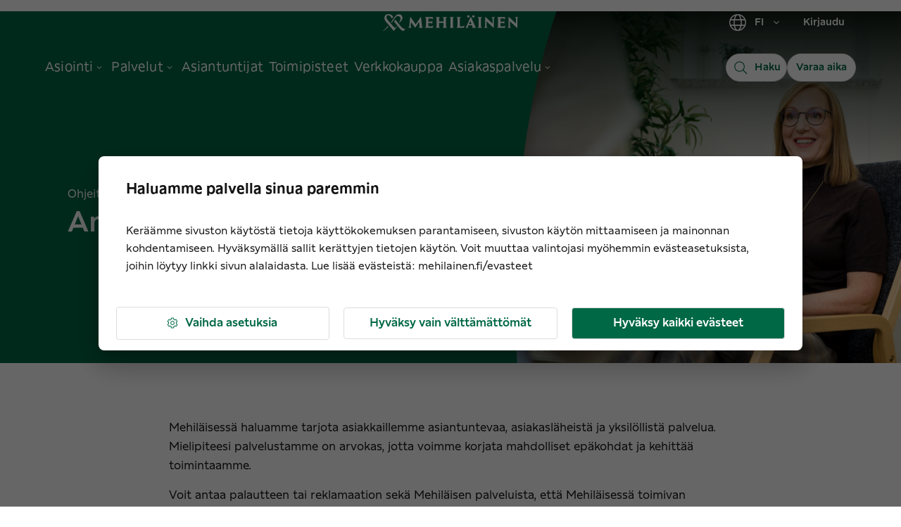

--- FILE ---
content_type: text/html; charset=utf-8
request_url: https://www.mehilainen.fi/asiakaspalvelu/palaute
body_size: 28393
content:
<!DOCTYPE html><html lang="fi"><head><meta charSet="utf-8"/><meta http-equiv="x-ua-compatible" content="ie=edge"/><meta name="viewport" content="width=device-width, initial-scale=1, shrink-to-fit=no"/><meta name="generator" content="Gatsby 5.14.0"/><meta name="MobileOptimized" content="width" data-gatsby-head="true"/><meta name="HandheldFriendly" content="true" data-gatsby-head="true"/><meta property="og:type" content="website" data-gatsby-head="true"/><meta name="twitter:card" content="summary_large_image" data-gatsby-head="true"/><meta name="twitter:creator" content="@MehilainenOy" data-gatsby-head="true"/><meta name="twitter:site" content="@MehilainenOy" data-gatsby-head="true"/><meta name="apple-itunes-app" content="app-id=1093796020, affiliate-data=myAffiliateData, app-argument=myURL" data-gatsby-head="true"/><meta name="msvalidate.01" content="8FD3B8FC94197327B728654F7CE3F7D6" data-gatsby-head="true"/><meta property="og:phone_number" content="010 414 00" data-gatsby-head="true"/><meta name="twitter:app:country" content="fi" data-gatsby-head="true"/><meta name="twitter:app:name:iphone" content="omamehilainen" data-gatsby-head="true"/><meta name="twitter:app:id:iphone" content="1093796020" data-gatsby-head="true"/><meta name="twitter:app:url:iphone" content="https://itunes.apple.com/fi/app/omamehilainen/id1093796020?ls=1&amp;mt=8" data-gatsby-head="true"/><meta name="twitter:app:name:googleplay" content="OmaMehiläinen" data-gatsby-head="true"/><meta name="twitter:app:id:googleplay" content="fi.mehilainen.mobileapp" data-gatsby-head="true"/><meta name="twitter:app:url:googleplay" content="https://play.google.com/store/apps/details?id=fi.mehilainen.mobileapp" data-gatsby-head="true"/><meta property="article:author" content="https://www.facebook.com/mehilainenoy/" data-gatsby-head="true"/><meta property="article:publisher" content="https://www.facebook.com/mehilainenoy/" data-gatsby-head="true"/><meta name="format-detection" content="telephone=no" data-gatsby-head="true"/><meta name="twitter:card" content="summary_large_image" data-gatsby-head="true"/><meta name="image" content="https://www.mehilainen.fi/static/1747201185441.62965392374/Mehilaisen%20tyontekija%20Maria%20kuuntelee%20keskittyneesti%20asiakkaan%20palautetta.jpg" data-gatsby-head="true"/><meta name="description" content="Miten voimme tehdä Mehiläisen palvelusta entistä paremman? Palautteesi on tärkeä, jotta voimme parantaa palveluamme. Klikkaa ja lue lisää!" data-gatsby-head="true"/><meta property="og:url" content="https://www.mehilainen.fi/asiakaspalvelu/palaute" data-gatsby-head="true"/><meta property="og:title" content="Anna meille palautetta" data-gatsby-head="true"/><meta property="og:description" content="Miten voimme tehdä Mehiläisen palvelusta entistä paremman? Palautteesi on tärkeä, jotta voimme parantaa palveluamme. Klikkaa ja lue lisää!" data-gatsby-head="true"/><meta id="og-image" property="og:image" content="https://www.mehilainen.fi/static/1747201185441.62965392374/Mehilaisen%20tyontekija%20Maria%20kuuntelee%20keskittyneesti%20asiakkaan%20palautetta.jpg" data-gatsby-head="true"/><meta name="twitter:url" content="https://www.mehilainen.fi/asiakaspalvelu/palaute" data-gatsby-head="true"/><meta name="twitter:title" content="Anna meille palautetta" data-gatsby-head="true"/><meta name="twitter:description" content="Miten voimme tehdä Mehiläisen palvelusta entistä paremman? Palautteesi on tärkeä, jotta voimme parantaa palveluamme. Klikkaa ja lue lisää!" data-gatsby-head="true"/><meta name="twitter:image" content="https://www.mehilainen.fi/static/1747201185441.62965392374/Mehilaisen%20tyontekija%20Maria%20kuuntelee%20keskittyneesti%20asiakkaan%20palautetta.jpg" data-gatsby-head="true"/><meta name="twitter:image:alt" content="Anna meille palautetta" data-gatsby-head="true"/><meta name="addsearch-custom-field" data-type="keyword" content="pagePath=/asiakaspalvelu/palaute" data-gatsby-head="true"/><meta name="addsearch-custom-field" data-type="double" content="pageWeight=1" data-gatsby-head="true"/><meta name="addsearch-custom-field" data-type="keyword" content="breadcrumb=Ohjeita asiointiin" data-gatsby-head="true"/><style data-href="/styles.e58e1d5a8b41e6f389f7.css" data-identity="gatsby-global-css">@font-face{font-display:swap;font-family:Meliva Headline;font-style:normal;font-weight:700;src:url(/fonts/meliva-headline/meliva-headline-Bold.woff2) format("woff2")}@font-face{font-display:swap;font-family:Meliva Headline;font-style:normal;font-weight:400;src:url(/fonts/meliva-headline/meliva-headline-Medium.woff2) format("woff2")}@font-face{font-display:swap;font-family:Meliva Sans;font-style:normal;font-weight:700;src:url(/fonts/meliva-sans/meliva-sans-Bold.woff2) format("woff2")}@font-face{font-display:swap;font-family:Meliva Sans;font-style:normal;font-weight:500;src:url(/fonts/meliva-sans/meliva-sans-Medium.woff2) format("woff2")}@font-face{font-display:swap;font-family:Meliva Sans;font-style:normal;font-weight:400;src:url(/fonts/meliva-sans/meliva-sans-Book.woff2) format("woff2")}</style><script data-gatsby="web-vitals-polyfill">
              !function(){var e,t,n,i,r={passive:!0,capture:!0},a=new Date,o=function(){i=[],t=-1,e=null,f(addEventListener)},c=function(i,r){e||(e=r,t=i,n=new Date,f(removeEventListener),u())},u=function(){if(t>=0&&t<n-a){var r={entryType:"first-input",name:e.type,target:e.target,cancelable:e.cancelable,startTime:e.timeStamp,processingStart:e.timeStamp+t};i.forEach((function(e){e(r)})),i=[]}},s=function(e){if(e.cancelable){var t=(e.timeStamp>1e12?new Date:performance.now())-e.timeStamp;"pointerdown"==e.type?function(e,t){var n=function(){c(e,t),a()},i=function(){a()},a=function(){removeEventListener("pointerup",n,r),removeEventListener("pointercancel",i,r)};addEventListener("pointerup",n,r),addEventListener("pointercancel",i,r)}(t,e):c(t,e)}},f=function(e){["mousedown","keydown","touchstart","pointerdown"].forEach((function(t){return e(t,s,r)}))},p="hidden"===document.visibilityState?0:1/0;addEventListener("visibilitychange",(function e(t){"hidden"===document.visibilityState&&(p=t.timeStamp,removeEventListener("visibilitychange",e,!0))}),!0);o(),self.webVitals={firstInputPolyfill:function(e){i.push(e),u()},resetFirstInputPolyfill:o,get firstHiddenTime(){return p}}}();
            </script><script>window.dataLayer = window.dataLayer || [];window.dataLayer.push({"platform":"gatsby"}); (function(w,d,s,l,i){w[l]=w[l]||[];w[l].push({'gtm.start': new Date().getTime(),event:'gtm.js'});var f=d.getElementsByTagName(s)[0], j=d.createElement(s),dl=l!='dataLayer'?'&l='+l:'';j.async=true;j.src= 'https://analytics.mehilainen.fi/gtm.js?id='+i+dl+'';f.parentNode.insertBefore(j,f); })(window,document,'script','dataLayer', 'GTM-TT6ZSK2');</script><link rel="sitemap" type="application/xml" href="/sitemap-index.xml"/><style>.gatsby-image-wrapper{position:relative;overflow:hidden}.gatsby-image-wrapper picture.object-fit-polyfill{position:static!important}.gatsby-image-wrapper img{bottom:0;height:100%;left:0;margin:0;max-width:none;padding:0;position:absolute;right:0;top:0;width:100%;object-fit:cover}.gatsby-image-wrapper [data-main-image]{opacity:0;transform:translateZ(0);transition:opacity .25s linear;will-change:opacity}.gatsby-image-wrapper-constrained{display:inline-block;vertical-align:top}</style><noscript><style>.gatsby-image-wrapper noscript [data-main-image]{opacity:1!important}.gatsby-image-wrapper [data-placeholder-image]{opacity:0!important}</style></noscript><script type="module">const e="undefined"!=typeof HTMLImageElement&&"loading"in HTMLImageElement.prototype;e&&document.body.addEventListener("load",(function(e){const t=e.target;if(void 0===t.dataset.mainImage)return;if(void 0===t.dataset.gatsbyImageSsr)return;let a=null,n=t;for(;null===a&&n;)void 0!==n.parentNode.dataset.gatsbyImageWrapper&&(a=n.parentNode),n=n.parentNode;const o=a.querySelector("[data-placeholder-image]"),r=new Image;r.src=t.currentSrc,r.decode().catch((()=>{})).then((()=>{t.style.opacity=1,o&&(o.style.opacity=0,o.style.transition="opacity 500ms linear")}))}),!0);</script><link rel="preconnect" href="https://media.mehilainen.fi"/><link rel="preload" href="/fonts/meliva-headline/meliva-headline-Bold.woff2" as="font" type="font/woff2" crossorigin="anonymous"/><link rel="preload" href="/fonts/meliva-headline/meliva-headline-Regular.woff2" as="font" type="font/woff2" crossorigin="anonymous"/><link rel="preload" href="/fonts/meliva-headline/meliva-headline-Medium.woff2" as="font" type="font/woff2" crossorigin="anonymous"/><link rel="preload" href="/fonts/meliva-sans/meliva-sans-Bold.woff2" as="font" type="font/woff2" crossorigin="anonymous"/><link rel="preload" href="/fonts/meliva-sans/meliva-sans-Book.woff2" as="font" type="font/woff2" crossorigin="anonymous"/><link rel="preload" href="/fonts/meliva-sans/meliva-sans-Medium.woff2" as="font" type="font/woff2" crossorigin="anonymous"/><link rel="preload" href="/fonts/meliva-sans/meliva-sans-Regular.woff2" as="font" type="font/woff2" crossorigin="anonymous"/><link rel="preload" href="https://europe-west1-hullaywgtpmwi.cloudfunctions.net" as="fetch" crossorigin="anonymous"/><link rel="preconnect" href="https://try.abtasty.com"/><script type="text/javascript" src="https://try.abtasty.com/b1772ab8da35a647cbc84c2f46c179df.js"></script><style data-emotion="css-global 1gcrz3x" data-gatsby-head="true">html{-webkit-font-smoothing:antialiased;-moz-osx-font-smoothing:grayscale;box-sizing:border-box;-webkit-text-size-adjust:100%;}*,*::before,*::after{box-sizing:inherit;}strong,b{font-weight:700;}body{margin:0;color:rgba(21,21,21,1);font-family:"Meliva Sans",Verdana,Geneva;font-weight:400;font-size:1rem;line-height:1.5;background-color:#fff;}@media print{body{background-color:#fff;}}body::backdrop{background-color:#fff;}</style><style data-emotion="css-global pzstqu" data-gatsby-head="true">html{font-size:16px;}body{color:rgba(21,21,21,1);font-family:'Meliva Sans','Verdana','Geneva',sans-serif;font-size:16px;font-style:normal;font-weight:400;line-height:1.7;letter-spacing:1.35px;}@media (max-width: 701px){body{font-size:14px;}}button{font-family:'Meliva Sans','Verdana','Geneva',sans-serif;}*,*::after,*::before{box-sizing:border-box;}*{box-sizing:border-box;font-family:'Meliva Sans','Verdana','Geneva',sans-serif;letter-spacing:0;}h1,h2,h3{word-break:break-word;}h1.text-align-center,h2.text-align-center,h3.text-align-center,p.text-align-center{text-align:center;}p{margin:15px 0;}strong,b{font-weight:600;}ul,ol{margin:15px 0;-webkit-padding-start:25px;padding-inline-start:25px;}ul li{list-style:disc;}ol li{list-style:decimal;padding-bottom:16px;}em{font-style:italic;}img,video{object-fit:contain;max-width:100%;max-height:100%;width:auto;height:auto;}</style><link rel="alternate" hrefLang="fi-fi" href="https://www.mehilainen.fi/asiakaspalvelu/palaute" data-gatsby-head="true"/><link rel="alternate" hrefLang="sv-fi" href="https://www.mehilainen.fi/sv/kundtjanst/respons" data-gatsby-head="true"/><link rel="alternate" hrefLang="en-fi" href="https://www.mehilainen.fi/en/customer-service/give-us-feedback" data-gatsby-head="true"/><title data-gatsby-head="true">Anna meille palautetta | Mehiläinen</title><link rel="image_src" href="https://www.mehilainen.fi/static/1747201185441.62965392374/Mehilaisen%20tyontekija%20Maria%20kuuntelee%20keskittyneesti%20asiakkaan%20palautetta.jpg" data-gatsby-head="true"/><link rel="canonical" href="https://www.mehilainen.fi/asiakaspalvelu/palaute" data-gatsby-head="true"/><script type="application/ld+json" data-gatsby-head="true">{
  "@context": "https://schema.org",
  "@type": "Article",
  "mainEntityOfPage": {
    "@type": "WebPage",
    "@id": "/asiakaspalvelu/palaute"
  },
  "author": {
    "@type": "Organization",
    "name": "Mehiläinen",
    "url": "https://www.mehilainen.fi/"
  },
  "image": "/static/1747201185441.62965392374/Mehilaisen tyontekija Maria kuuntelee keskittyneesti asiakkaan palautetta.jpg",
  "headline": "Anna meille palautetta",
  "description": "Miten voimme tehdä Mehiläisen palvelusta entistä paremman? Palautteesi on tärkeä, jotta voimme parantaa palveluamme. Klikkaa ja lue lisää!",
  "datePublished": "2025-05-14T04:56:40+00:00",
  "dateModified": "2025-12-11T08:09:22.000Z"
}</script><script type="application/ld+json" data-gatsby-head="true">{
  "@context": "https://schema.org",
  "@type": "BreadcrumbList",
  "itemListElement": [
    {
      "@type": "ListItem",
      "position": 1,
      "name": "Etusivu",
      "item": "https://www.mehilainen.fi/"
    },
    {
      "@type": "ListItem",
      "position": 2,
      "name": "Ohjeita asiointiin",
      "item": "https://www.mehilainen.fi/asiakaspalvelu"
    },
    {
      "@type": "ListItem",
      "position": 3,
      "name": "Anna meille palautetta",
      "item": "https://www.mehilainen.fi/asiakaspalvelu/palaute"
    }
  ]
}</script></head><body><noscript><iframe src="https://analytics.mehilainen.fi/ns.html?id=GTM-TT6ZSK2" height="0" width="0" style="display: none; visibility: hidden" aria-hidden="true"></iframe></noscript><div id="___gatsby"><style data-emotion="css-global 1gcrz3x">html{-webkit-font-smoothing:antialiased;-moz-osx-font-smoothing:grayscale;box-sizing:border-box;-webkit-text-size-adjust:100%;}*,*::before,*::after{box-sizing:inherit;}strong,b{font-weight:700;}body{margin:0;color:rgba(21,21,21,1);font-family:"Meliva Sans",Verdana,Geneva;font-weight:400;font-size:1rem;line-height:1.5;background-color:#fff;}@media print{body{background-color:#fff;}}body::backdrop{background-color:#fff;}</style><style data-emotion="css-global pzstqu">html{font-size:16px;}body{color:rgba(21,21,21,1);font-family:'Meliva Sans','Verdana','Geneva',sans-serif;font-size:16px;font-style:normal;font-weight:400;line-height:1.7;letter-spacing:1.35px;}@media (max-width: 701px){body{font-size:14px;}}button{font-family:'Meliva Sans','Verdana','Geneva',sans-serif;}*,*::after,*::before{box-sizing:border-box;}*{box-sizing:border-box;font-family:'Meliva Sans','Verdana','Geneva',sans-serif;letter-spacing:0;}h1,h2,h3{word-break:break-word;}h1.text-align-center,h2.text-align-center,h3.text-align-center,p.text-align-center{text-align:center;}p{margin:15px 0;}strong,b{font-weight:600;}ul,ol{margin:15px 0;-webkit-padding-start:25px;padding-inline-start:25px;}ul li{list-style:disc;}ol li{list-style:decimal;padding-bottom:16px;}em{font-style:italic;}img,video{object-fit:contain;max-width:100%;max-height:100%;width:auto;height:auto;}</style><!--$--><div style="outline:none" tabindex="-1" id="gatsby-focus-wrapper"><style data-emotion="css 1cnaz2c">.css-1cnaz2c{background-color:rgba(249,249,249,1);}</style><div class="MuiBox-root css-1cnaz2c"><style data-emotion="css zam6wf">.css-zam6wf{width:100%;margin-left:auto;box-sizing:border-box;margin-right:auto;}@media (min-width:1920px){.css-zam6wf{max-width:1920px;}}</style><div class="MuiContainer-root MuiContainer-maxWidthMax MuiContainer-disableGutters css-zam6wf"><style data-emotion="css j02ut5">.css-j02ut5{background-color:white;position:relative;}@media (min-width:0px){.css-j02ut5{border-left:0px solid;border-right:0px solid;border-color:none;}}@media (min-width:1920px){.css-j02ut5{border-left:1px solid;border-right:1px solid;border-color:rgba(221,221,221,1);}}</style><div class="MuiBox-root css-j02ut5"><style data-emotion="css 19m3nua">.css-19m3nua{-webkit-text-decoration:none;text-decoration:none;color:rgba(0,104,69,1);text-decoration-color:rgba(0,104,69,1);cursor:pointer;-webkit-transition:color 150ms ease-in;transition:color 150ms ease-in;background:#ffffff;text-align:center;padding-top:20px;color:#fff;position:absolute;-webkit-transform:translateY(0%);-moz-transform:translateY(0%);-ms-transform:translateY(0%);transform:translateY(0%);z-index:-1000;width:1px;height:1px;overflow:hidden;}.css-19m3nua:hover{color:rgba(17,85,58,1);}.css-19m3nua:active{color:rgba(0,104,69,1);}.css-19m3nua:focus-visible{outline-color:rgba(0,85,143,1);outline-width:1px;outline-style:solid;box-shadow:unset!important;outline-offset:4px;}.css-19m3nua.white{color:white;text-decoration-color:white;}.css-19m3nua.white:hover{color:white;}.css-19m3nua.white:hover::after{background-color:white;}.css-19m3nua.white:focus-visible{outline-color:white;outline-width:1px;outline-style:solid;box-shadow:unset!important;outline-offset:4px;}.css-19m3nua.white::after{background-color:white;}.css-19m3nua:focus,.css-19m3nua:focus-visible{width:100%;color:rgba(0,104,69,1);height:56px;-webkit-transform:translateY(-100%);-moz-transform:translateY(-100%);-ms-transform:translateY(-100%);transform:translateY(-100%);top:56px;z-index:10000;border:solid 3px;border-color:rgba(0,85,143,1);outline:none;}</style><style data-emotion="css dft0gw">.css-dft0gw{margin:0;font:inherit;line-height:inherit;letter-spacing:inherit;color:rgba(0,104,69,1);-webkit-text-decoration:none;text-decoration:none;color:rgba(0,104,69,1);text-decoration-color:rgba(0,104,69,1);cursor:pointer;-webkit-transition:color 150ms ease-in;transition:color 150ms ease-in;background:#ffffff;text-align:center;padding-top:20px;color:#fff;position:absolute;-webkit-transform:translateY(0%);-moz-transform:translateY(0%);-ms-transform:translateY(0%);transform:translateY(0%);z-index:-1000;width:1px;height:1px;overflow:hidden;}.css-dft0gw:hover{color:rgba(17,85,58,1);}.css-dft0gw:active{color:rgba(0,104,69,1);}.css-dft0gw:focus-visible{outline-color:rgba(0,85,143,1);outline-width:1px;outline-style:solid;box-shadow:unset!important;outline-offset:4px;}.css-dft0gw.white{color:white;text-decoration-color:white;}.css-dft0gw.white:hover{color:white;}.css-dft0gw.white:hover::after{background-color:white;}.css-dft0gw.white:focus-visible{outline-color:white;outline-width:1px;outline-style:solid;box-shadow:unset!important;outline-offset:4px;}.css-dft0gw.white::after{background-color:white;}.css-dft0gw:focus,.css-dft0gw:focus-visible{width:100%;color:rgba(0,104,69,1);height:56px;-webkit-transform:translateY(-100%);-moz-transform:translateY(-100%);-ms-transform:translateY(-100%);transform:translateY(-100%);top:56px;z-index:10000;border:solid 3px;border-color:rgba(0,85,143,1);outline:none;}</style><a class="MuiTypography-root MuiTypography-inherit MuiLink-root MuiLink-underlineNone css-dft0gw" href="#main" target="_self">Siirry sisältöön</a><div data-nosnippet="true" data-addsearch="exclude"></div><style data-emotion="css 1lnqmpm">.css-1lnqmpm{display:-webkit-box;display:-webkit-flex;display:-ms-flexbox;display:flex;-webkit-flex-direction:column;-ms-flex-direction:column;flex-direction:column;width:100%;box-sizing:border-box;-webkit-flex-shrink:0;-ms-flex-negative:0;flex-shrink:0;position:static;--AppBar-background:rgba(0,104,69,1);--AppBar-color:#fff;background-color:var(--AppBar-background);color:var(--AppBar-color);-webkit-transition:background 300ms cubic-bezier(0.4, 0, 0.2, 1) 0ms;transition:background 300ms cubic-bezier(0.4, 0, 0.2, 1) 0ms;background:transparent;position:relative;z-index:999;border-bottom:1px solid none;}@media (min-width:0px){.css-1lnqmpm{height:56px;}}@media (min-width:600px){.css-1lnqmpm{height:64px;}}@media (min-width:900px){.css-1lnqmpm{height:128px;}}</style><style data-emotion="css 5h5dhp">.css-5h5dhp{background-color:#fff;color:rgba(21,21,21,1);-webkit-transition:box-shadow 300ms cubic-bezier(0.4, 0, 0.2, 1) 0ms;transition:box-shadow 300ms cubic-bezier(0.4, 0, 0.2, 1) 0ms;box-shadow:var(--Paper-shadow);background-image:var(--Paper-overlay);display:-webkit-box;display:-webkit-flex;display:-ms-flexbox;display:flex;-webkit-flex-direction:column;-ms-flex-direction:column;flex-direction:column;width:100%;box-sizing:border-box;-webkit-flex-shrink:0;-ms-flex-negative:0;flex-shrink:0;position:static;--AppBar-background:rgba(0,104,69,1);--AppBar-color:#fff;background-color:var(--AppBar-background);color:var(--AppBar-color);-webkit-transition:background 300ms cubic-bezier(0.4, 0, 0.2, 1) 0ms;transition:background 300ms cubic-bezier(0.4, 0, 0.2, 1) 0ms;background:transparent;position:relative;z-index:999;border-bottom:1px solid none;}@media (min-width:0px){.css-5h5dhp{height:56px;}}@media (min-width:600px){.css-5h5dhp{height:64px;}}@media (min-width:900px){.css-5h5dhp{height:128px;}}</style><header class="MuiPaper-root MuiPaper-elevation MuiPaper-elevation0 MuiAppBar-root MuiAppBar-colorPrimary MuiAppBar-positionStatic css-5h5dhp" style="--Paper-shadow:none"><style data-emotion="css 13tqxrv">@media (min-width:0px){.css-13tqxrv{display:none;}}@media (min-width:900px){.css-13tqxrv{display:block;}}</style><div class="MuiBox-root css-13tqxrv"><style data-emotion="css 18kqloq">.css-18kqloq{width:100%;margin-left:auto;box-sizing:border-box;margin-right:auto;padding-left:16px;padding-right:16px;width:100%;}@media (min-width:600px){.css-18kqloq{padding-left:24px;padding-right:24px;}}@media (min-width:0px){.css-18kqloq{padding-left:16px;padding-right:16px;}}@media (min-width:600px){.css-18kqloq{padding-left:24px;padding-right:24px;}}@media (min-width:900px){.css-18kqloq{padding-left:32px;padding-right:32px;}}@media (min-width:1200px){.css-18kqloq{padding-left:64px;padding-right:64px;}}@media (min-width:1536px){.css-18kqloq{padding-left:128px;padding-right:128px;}}@media (min-width:1920px){.css-18kqloq{padding-left:152px;padding-right:152px;}}</style><div class="MuiContainer-root css-18kqloq"><style data-emotion="css xshbem">.css-xshbem{position:relative;display:-webkit-box;display:-webkit-flex;display:-ms-flexbox;display:flex;-webkit-align-items:center;-webkit-box-align:center;-ms-flex-align:center;align-items:center;min-height:56px;-webkit-box-pack:justify;-webkit-justify-content:space-between;justify-content:space-between;}@media (min-width:0px){@media (orientation: landscape){.css-xshbem{min-height:48px;}}}@media (min-width:600px){.css-xshbem{min-height:64px;}}</style><div class="MuiToolbar-root MuiToolbar-regular css-xshbem"><style data-emotion="css qa5w8d">.css-qa5w8d{display:-webkit-box;display:-webkit-flex;display:-ms-flexbox;display:flex;-webkit-flex:1 1 33%;-ms-flex:1 1 33%;flex:1 1 33%;}</style><div class="MuiBox-root css-qa5w8d"><nav class="MuiBox-root css-0"></nav></div><style data-emotion="css 9a5dmo">.css-9a5dmo{-webkit-flex:1 1 auto;-ms-flex:1 1 auto;flex:1 1 auto;display:-webkit-box;display:-webkit-flex;display:-ms-flexbox;display:flex;-webkit-align-items:center;-webkit-box-align:center;-ms-flex-align:center;align-items:center;-webkit-box-pack:center;-ms-flex-pack:center;-webkit-justify-content:center;justify-content:center;}</style><div class="MuiBox-root css-9a5dmo"><style data-emotion="css 1jkrlt4">.css-1jkrlt4{-webkit-text-decoration:underline;text-decoration:underline;text-decoration-color:var(--Link-underlineColor);--Link-underlineColor:rgba(0, 104, 69, 0.4);color:rgba(0,104,69,1);text-decoration-color:rgba(0,104,69,1);cursor:pointer;-webkit-transition:color 150ms ease-in;transition:color 150ms ease-in;}.css-1jkrlt4:hover{text-decoration-color:inherit;}.css-1jkrlt4:hover{color:rgba(17,85,58,1);}.css-1jkrlt4:active{color:rgba(0,104,69,1);}.css-1jkrlt4:focus-visible{outline-color:rgba(0,85,143,1);outline-width:1px;outline-style:solid;box-shadow:unset!important;outline-offset:4px;}.css-1jkrlt4.white{color:white;text-decoration-color:white;}.css-1jkrlt4.white:hover{color:white;}.css-1jkrlt4.white:hover::after{background-color:white;}.css-1jkrlt4.white:focus-visible{outline-color:white;outline-width:1px;outline-style:solid;box-shadow:unset!important;outline-offset:4px;}.css-1jkrlt4.white::after{background-color:white;}</style><style data-emotion="css lol753">.css-lol753{margin:0;font:inherit;line-height:inherit;letter-spacing:inherit;color:rgba(0,104,69,1);-webkit-text-decoration:underline;text-decoration:underline;text-decoration-color:var(--Link-underlineColor);--Link-underlineColor:rgba(0, 104, 69, 0.4);color:rgba(0,104,69,1);text-decoration-color:rgba(0,104,69,1);cursor:pointer;-webkit-transition:color 150ms ease-in;transition:color 150ms ease-in;}.css-lol753:hover{text-decoration-color:inherit;}.css-lol753:hover{color:rgba(17,85,58,1);}.css-lol753:active{color:rgba(0,104,69,1);}.css-lol753:focus-visible{outline-color:rgba(0,85,143,1);outline-width:1px;outline-style:solid;box-shadow:unset!important;outline-offset:4px;}.css-lol753.white{color:white;text-decoration-color:white;}.css-lol753.white:hover{color:white;}.css-lol753.white:hover::after{background-color:white;}.css-lol753.white:focus-visible{outline-color:white;outline-width:1px;outline-style:solid;box-shadow:unset!important;outline-offset:4px;}.css-lol753.white::after{background-color:white;}</style><a class="MuiTypography-root MuiTypography-inherit MuiLink-root MuiLink-underlineAlways css-lol753" role="link" aria-label="Siirry henkilöasiakkaiden etusivulle" href="/"><img src="[data-uri]" alt="Mehilainen logo" style="width:192px;vertical-align:middle"/></a></div><style data-emotion="css 1bhfche">.css-1bhfche{-webkit-flex:1 1 33%;-ms-flex:1 1 33%;flex:1 1 33%;display:-webkit-box;display:-webkit-flex;display:-ms-flexbox;display:flex;-webkit-box-pack:end;-ms-flex-pack:end;-webkit-justify-content:flex-end;justify-content:flex-end;}</style><div class="MuiBox-root css-1bhfche"><style data-emotion="css k008qs">.css-k008qs{display:-webkit-box;display:-webkit-flex;display:-ms-flexbox;display:flex;}</style><div class="MuiBox-root css-k008qs"><style data-emotion="css vxcmzt">.css-vxcmzt{display:-webkit-inline-box;display:-webkit-inline-flex;display:-ms-inline-flexbox;display:inline-flex;}</style><nav class="MuiBox-root css-vxcmzt" aria-label="Valitse kieli"><style data-emotion="css 1wxjlvw">.css-1wxjlvw{font-family:"Meliva Sans",Verdana,Geneva;font-weight:500;font-size:0.875rem;line-height:1.75;letter-spacing:0.02857em;text-transform:none;min-width:64px;padding:6px 16px;border:0;border-radius:8px;-webkit-transition:background-color 250ms cubic-bezier(0.4, 0, 0.2, 1) 0ms,box-shadow 250ms cubic-bezier(0.4, 0, 0.2, 1) 0ms,border-color 250ms cubic-bezier(0.4, 0, 0.2, 1) 0ms,color 250ms cubic-bezier(0.4, 0, 0.2, 1) 0ms;transition:background-color 250ms cubic-bezier(0.4, 0, 0.2, 1) 0ms,box-shadow 250ms cubic-bezier(0.4, 0, 0.2, 1) 0ms,border-color 250ms cubic-bezier(0.4, 0, 0.2, 1) 0ms,color 250ms cubic-bezier(0.4, 0, 0.2, 1) 0ms;--variant-textColor:rgba(0,104,69,1);--variant-outlinedColor:rgba(0,104,69,1);--variant-outlinedBorder:rgba(0, 104, 69, 0.5);--variant-containedColor:#fff;--variant-containedBg:rgba(0,104,69,1);-webkit-transition:background-color 250ms cubic-bezier(0.4, 0, 0.2, 1) 0ms,box-shadow 250ms cubic-bezier(0.4, 0, 0.2, 1) 0ms,border-color 250ms cubic-bezier(0.4, 0, 0.2, 1) 0ms;transition:background-color 250ms cubic-bezier(0.4, 0, 0.2, 1) 0ms,box-shadow 250ms cubic-bezier(0.4, 0, 0.2, 1) 0ms,border-color 250ms cubic-bezier(0.4, 0, 0.2, 1) 0ms;color:#FFFFFF;letter-spacing:inherit;border-radius:4px;line-height:100%;padding:13px 16px;font-size:14px;color:rgba(0,104,69,1);padding-top:3px;padding-bottom:3px;padding-left:16px;padding-right:16px;}.css-1wxjlvw:hover{-webkit-text-decoration:none;text-decoration:none;}.css-1wxjlvw.Mui-disabled{color:rgba(0, 0, 0, 0.26);}@media (hover: hover){.css-1wxjlvw:hover{--variant-containedBg:rgba(34,66,46,1);--variant-textBg:rgba(0, 104, 69, 0.04);--variant-outlinedBorder:rgba(0,104,69,1);--variant-outlinedBg:rgba(0, 104, 69, 0.04);}}.css-1wxjlvw.MuiButton-loading{color:transparent;}.css-1wxjlvw:hover{background-color:rgba(255,255,255,0.05);}.css-1wxjlvw.active{color:rgba(34,66,46,1);}.css-1wxjlvw.MuiButton-root{color:#fff;}.css-1wxjlvw.Mui-focusVisible{outline-color:#fff;}.css-1wxjlvw.round{border-radius:99px;}.css-1wxjlvw .MuiButton-startIcon>*:nth-of-type(1){font-size:32px;}</style><style data-emotion="css icz9ca">.css-icz9ca{display:-webkit-inline-box;display:-webkit-inline-flex;display:-ms-inline-flexbox;display:inline-flex;-webkit-align-items:center;-webkit-box-align:center;-ms-flex-align:center;align-items:center;-webkit-box-pack:center;-ms-flex-pack:center;-webkit-justify-content:center;justify-content:center;position:relative;box-sizing:border-box;-webkit-tap-highlight-color:transparent;background-color:transparent;outline:0;border:0;margin:0;border-radius:0;padding:0;cursor:pointer;-webkit-user-select:none;-moz-user-select:none;-ms-user-select:none;user-select:none;vertical-align:middle;-moz-appearance:none;-webkit-appearance:none;-webkit-text-decoration:none;text-decoration:none;color:inherit;color:#fff;font-family:"Meliva Sans",Verdana,Geneva;font-weight:500;font-size:0.875rem;line-height:1.75;letter-spacing:0.02857em;text-transform:none;min-width:64px;padding:6px 16px;border:0;border-radius:8px;-webkit-transition:background-color 250ms cubic-bezier(0.4, 0, 0.2, 1) 0ms,box-shadow 250ms cubic-bezier(0.4, 0, 0.2, 1) 0ms,border-color 250ms cubic-bezier(0.4, 0, 0.2, 1) 0ms,color 250ms cubic-bezier(0.4, 0, 0.2, 1) 0ms;transition:background-color 250ms cubic-bezier(0.4, 0, 0.2, 1) 0ms,box-shadow 250ms cubic-bezier(0.4, 0, 0.2, 1) 0ms,border-color 250ms cubic-bezier(0.4, 0, 0.2, 1) 0ms,color 250ms cubic-bezier(0.4, 0, 0.2, 1) 0ms;--variant-textColor:rgba(0,104,69,1);--variant-outlinedColor:rgba(0,104,69,1);--variant-outlinedBorder:rgba(0, 104, 69, 0.5);--variant-containedColor:#fff;--variant-containedBg:rgba(0,104,69,1);-webkit-transition:background-color 250ms cubic-bezier(0.4, 0, 0.2, 1) 0ms,box-shadow 250ms cubic-bezier(0.4, 0, 0.2, 1) 0ms,border-color 250ms cubic-bezier(0.4, 0, 0.2, 1) 0ms;transition:background-color 250ms cubic-bezier(0.4, 0, 0.2, 1) 0ms,box-shadow 250ms cubic-bezier(0.4, 0, 0.2, 1) 0ms,border-color 250ms cubic-bezier(0.4, 0, 0.2, 1) 0ms;color:#FFFFFF;letter-spacing:inherit;border-radius:4px;line-height:100%;padding:13px 16px;font-size:14px;color:rgba(0,104,69,1);padding-top:3px;padding-bottom:3px;padding-left:16px;padding-right:16px;}.css-icz9ca::-moz-focus-inner{border-style:none;}.css-icz9ca.Mui-disabled{pointer-events:none;cursor:default;}@media print{.css-icz9ca{-webkit-print-color-adjust:exact;color-adjust:exact;}}.css-icz9ca:hover{background-color:rgba(255,255,255,0.05);}.css-icz9ca.Mui-focusVisible{outline-color:#fff;}.css-icz9ca:focus-visible{outline-color:rgba(0,85,143,1);outline-width:1px;outline-style:solid;box-shadow:unset!important;outline-offset:4px;}.css-icz9ca:hover{-webkit-text-decoration:none;text-decoration:none;}.css-icz9ca.Mui-disabled{color:rgba(0, 0, 0, 0.26);}@media (hover: hover){.css-icz9ca:hover{--variant-containedBg:rgba(34,66,46,1);--variant-textBg:rgba(0, 104, 69, 0.04);--variant-outlinedBorder:rgba(0,104,69,1);--variant-outlinedBg:rgba(0, 104, 69, 0.04);}}.css-icz9ca.MuiButton-loading{color:transparent;}.css-icz9ca:hover{background-color:rgba(255,255,255,0.05);}.css-icz9ca.active{color:rgba(34,66,46,1);}.css-icz9ca.MuiButton-root{color:#fff;}.css-icz9ca.Mui-focusVisible{outline-color:#fff;}.css-icz9ca.round{border-radius:99px;}.css-icz9ca .MuiButton-startIcon>*:nth-of-type(1){font-size:32px;}</style><button class="MuiButtonBase-root MuiButton-root MuiButton-transparent MuiButton-transparentPrimary MuiButton-sizeMedium MuiButton-transparentSizeMedium MuiButton-colorPrimary MuiButton-root MuiButton-transparent MuiButton-transparentPrimary MuiButton-sizeMedium MuiButton-transparentSizeMedium MuiButton-colorPrimary round css-icz9ca" tabindex="0" type="button" aria-haspopup="true"><style data-emotion="css cveorv">.css-cveorv{display:inherit;margin-right:8px;margin-left:-4px;}.css-cveorv>*:nth-of-type(1){font-size:20px;}</style><span class="MuiButton-icon MuiButton-startIcon MuiButton-iconSizeMedium css-cveorv"><style data-emotion="css 1gptr62">.css-1gptr62{-webkit-user-select:none;-moz-user-select:none;-ms-user-select:none;user-select:none;width:1em;height:1em;display:inline-block;-webkit-flex-shrink:0;-ms-flex-negative:0;flex-shrink:0;-webkit-transition:fill 200ms cubic-bezier(0.4, 0, 0.2, 1) 0ms;transition:fill 200ms cubic-bezier(0.4, 0, 0.2, 1) 0ms;fill:currentColor;font-size:1.25rem;vertical-align:sub;}</style><svg class="MuiSvgIcon-root MuiSvgIcon-fontSizeSmall css-1gptr62" focusable="false" aria-hidden="true" viewBox="0 0 16 16"><path d="M8 2C4.69 2 2 4.69 2 8C2 11.31 4.69 14 8 14C11.31 14 14 11.31 14 8C14 4.69 11.31 2 8 2ZM12.67 5.68H10.68C10.46 4.6 10.1 3.69 9.63 3.04C10.96 3.48 12.06 4.44 12.67 5.68ZM10.13 8C10.13 8.55 10.09 9.07 10.03 9.55H5.98C5.91 9.07 5.87 8.55 5.87 8C5.87 7.45 5.91 6.93 5.98 6.45H10.03C10.09 6.93 10.13 7.45 10.13 8ZM8 2.77C8.65 2.77 9.49 3.84 9.89 5.68H6.11C6.51 3.84 7.35 2.77 8 2.77ZM6.37 3.04C5.91 3.69 5.54 4.6 5.32 5.68H3.33C3.94 4.44 5.04 3.48 6.37 3.04ZM2.77 8C2.77 7.46 2.86 6.94 3.01 6.45H5.2C5.14 6.95 5.1 7.46 5.1 8C5.1 8.54 5.13 9.05 5.2 9.55H3.01C2.86 9.06 2.77 8.54 2.77 8ZM3.33 10.32H5.32C5.54 11.4 5.9 12.31 6.37 12.96C5.04 12.52 3.94 11.56 3.33 10.32ZM8 13.23C7.35 13.23 6.51 12.16 6.11 10.32H9.89C9.49 12.16 8.65 13.23 8 13.23ZM9.63 12.96C10.09 12.31 10.46 11.4 10.68 10.32H12.67C12.06 11.56 10.96 12.52 9.63 12.96ZM10.8 9.55C10.86 9.05 10.9 8.54 10.9 8C10.9 7.46 10.87 6.95 10.8 6.45H12.99C13.14 6.94 13.23 7.46 13.23 8C13.23 8.54 13.14 9.06 12.99 9.55H10.8Z"></path></svg></span>FI<style data-emotion="css 1g78ho2">.css-1g78ho2{display:inherit;margin-right:-4px;margin-left:8px;}.css-1g78ho2>*:nth-of-type(1){font-size:20px;}</style><span class="MuiButton-icon MuiButton-endIcon MuiButton-iconSizeMedium css-1g78ho2"><style data-emotion="css 2qzqul">.css-2qzqul{-webkit-user-select:none;-moz-user-select:none;-ms-user-select:none;user-select:none;width:1em;height:1em;display:inline-block;-webkit-flex-shrink:0;-ms-flex-negative:0;flex-shrink:0;-webkit-transition:fill 200ms cubic-bezier(0.4, 0, 0.2, 1) 0ms;transition:fill 200ms cubic-bezier(0.4, 0, 0.2, 1) 0ms;fill:currentColor;font-size:1.5rem;vertical-align:sub;}</style><svg class="MuiSvgIcon-root MuiSvgIcon-fontSizeMedium css-2qzqul" focusable="false" aria-hidden="true" viewBox="0 0 16 16"><path d="M7.8 9.66L5.08 6.9C4.97 6.79 4.97 6.61 5.08 6.5L5.25 6.34C5.36 6.23 5.54 6.23 5.65 6.34L8 8.73L10.35 6.34C10.46 6.23 10.64 6.23 10.75 6.34L10.92 6.51C11.03 6.62 11.03 6.79 10.92 6.9L8.2 9.66C8.09 9.77 7.91 9.77 7.8 9.66Z"></path></svg></span></button></nav><style data-emotion="css 3onsfi">.css-3onsfi{font-family:"Meliva Sans",Verdana,Geneva;font-weight:500;font-size:0.875rem;line-height:1.75;letter-spacing:0.02857em;text-transform:none;min-width:64px;padding:6px 16px;border:0;border-radius:8px;-webkit-transition:background-color 250ms cubic-bezier(0.4, 0, 0.2, 1) 0ms,box-shadow 250ms cubic-bezier(0.4, 0, 0.2, 1) 0ms,border-color 250ms cubic-bezier(0.4, 0, 0.2, 1) 0ms,color 250ms cubic-bezier(0.4, 0, 0.2, 1) 0ms;transition:background-color 250ms cubic-bezier(0.4, 0, 0.2, 1) 0ms,box-shadow 250ms cubic-bezier(0.4, 0, 0.2, 1) 0ms,border-color 250ms cubic-bezier(0.4, 0, 0.2, 1) 0ms,color 250ms cubic-bezier(0.4, 0, 0.2, 1) 0ms;--variant-textColor:rgba(0,104,69,1);--variant-outlinedColor:rgba(0,104,69,1);--variant-outlinedBorder:rgba(0, 104, 69, 0.5);--variant-containedColor:#fff;--variant-containedBg:rgba(0,104,69,1);-webkit-transition:background-color 250ms cubic-bezier(0.4, 0, 0.2, 1) 0ms,box-shadow 250ms cubic-bezier(0.4, 0, 0.2, 1) 0ms,border-color 250ms cubic-bezier(0.4, 0, 0.2, 1) 0ms;transition:background-color 250ms cubic-bezier(0.4, 0, 0.2, 1) 0ms,box-shadow 250ms cubic-bezier(0.4, 0, 0.2, 1) 0ms,border-color 250ms cubic-bezier(0.4, 0, 0.2, 1) 0ms;color:#FFFFFF;letter-spacing:inherit;border-radius:4px;line-height:100%;padding:13px 16px;font-size:14px;color:rgba(0,104,69,1);}.css-3onsfi:hover{-webkit-text-decoration:none;text-decoration:none;}.css-3onsfi.Mui-disabled{color:rgba(0, 0, 0, 0.26);}@media (hover: hover){.css-3onsfi:hover{--variant-containedBg:rgba(34,66,46,1);--variant-textBg:rgba(0, 104, 69, 0.04);--variant-outlinedBorder:rgba(0,104,69,1);--variant-outlinedBg:rgba(0, 104, 69, 0.04);}}.css-3onsfi.MuiButton-loading{color:transparent;}.css-3onsfi:hover{background-color:rgba(255,255,255,0.05);}.css-3onsfi.active{color:rgba(34,66,46,1);}.css-3onsfi.MuiButton-root{color:#fff;}.css-3onsfi.Mui-focusVisible{outline-color:#fff;}.css-3onsfi.round{border-radius:99px;}</style><style data-emotion="css op6cax">.css-op6cax{display:-webkit-inline-box;display:-webkit-inline-flex;display:-ms-inline-flexbox;display:inline-flex;-webkit-align-items:center;-webkit-box-align:center;-ms-flex-align:center;align-items:center;-webkit-box-pack:center;-ms-flex-pack:center;-webkit-justify-content:center;justify-content:center;position:relative;box-sizing:border-box;-webkit-tap-highlight-color:transparent;background-color:transparent;outline:0;border:0;margin:0;border-radius:0;padding:0;cursor:pointer;-webkit-user-select:none;-moz-user-select:none;-ms-user-select:none;user-select:none;vertical-align:middle;-moz-appearance:none;-webkit-appearance:none;-webkit-text-decoration:none;text-decoration:none;color:inherit;color:#fff;font-family:"Meliva Sans",Verdana,Geneva;font-weight:500;font-size:0.875rem;line-height:1.75;letter-spacing:0.02857em;text-transform:none;min-width:64px;padding:6px 16px;border:0;border-radius:8px;-webkit-transition:background-color 250ms cubic-bezier(0.4, 0, 0.2, 1) 0ms,box-shadow 250ms cubic-bezier(0.4, 0, 0.2, 1) 0ms,border-color 250ms cubic-bezier(0.4, 0, 0.2, 1) 0ms,color 250ms cubic-bezier(0.4, 0, 0.2, 1) 0ms;transition:background-color 250ms cubic-bezier(0.4, 0, 0.2, 1) 0ms,box-shadow 250ms cubic-bezier(0.4, 0, 0.2, 1) 0ms,border-color 250ms cubic-bezier(0.4, 0, 0.2, 1) 0ms,color 250ms cubic-bezier(0.4, 0, 0.2, 1) 0ms;--variant-textColor:rgba(0,104,69,1);--variant-outlinedColor:rgba(0,104,69,1);--variant-outlinedBorder:rgba(0, 104, 69, 0.5);--variant-containedColor:#fff;--variant-containedBg:rgba(0,104,69,1);-webkit-transition:background-color 250ms cubic-bezier(0.4, 0, 0.2, 1) 0ms,box-shadow 250ms cubic-bezier(0.4, 0, 0.2, 1) 0ms,border-color 250ms cubic-bezier(0.4, 0, 0.2, 1) 0ms;transition:background-color 250ms cubic-bezier(0.4, 0, 0.2, 1) 0ms,box-shadow 250ms cubic-bezier(0.4, 0, 0.2, 1) 0ms,border-color 250ms cubic-bezier(0.4, 0, 0.2, 1) 0ms;color:#FFFFFF;letter-spacing:inherit;border-radius:4px;line-height:100%;padding:13px 16px;font-size:14px;color:rgba(0,104,69,1);}.css-op6cax::-moz-focus-inner{border-style:none;}.css-op6cax.Mui-disabled{pointer-events:none;cursor:default;}@media print{.css-op6cax{-webkit-print-color-adjust:exact;color-adjust:exact;}}.css-op6cax:hover{background-color:rgba(255,255,255,0.05);}.css-op6cax.Mui-focusVisible{outline-color:#fff;}.css-op6cax:focus-visible{outline-color:rgba(0,85,143,1);outline-width:1px;outline-style:solid;box-shadow:unset!important;outline-offset:4px;}.css-op6cax:hover{-webkit-text-decoration:none;text-decoration:none;}.css-op6cax.Mui-disabled{color:rgba(0, 0, 0, 0.26);}@media (hover: hover){.css-op6cax:hover{--variant-containedBg:rgba(34,66,46,1);--variant-textBg:rgba(0, 104, 69, 0.04);--variant-outlinedBorder:rgba(0,104,69,1);--variant-outlinedBg:rgba(0, 104, 69, 0.04);}}.css-op6cax.MuiButton-loading{color:transparent;}.css-op6cax:hover{background-color:rgba(255,255,255,0.05);}.css-op6cax.active{color:rgba(34,66,46,1);}.css-op6cax.MuiButton-root{color:#fff;}.css-op6cax.Mui-focusVisible{outline-color:#fff;}.css-op6cax.round{border-radius:99px;}</style><button class="MuiButtonBase-root MuiButton-root MuiButton-transparent MuiButton-transparentPrimary MuiButton-sizeMedium MuiButton-transparentSizeMedium MuiButton-colorPrimary MuiButton-root MuiButton-transparent MuiButton-transparentPrimary MuiButton-sizeMedium MuiButton-transparentSizeMedium MuiButton-colorPrimary round css-op6cax" tabindex="0" type="button" aria-haspopup="true">Kirjaudu</button></div></div></div><div class="MuiToolbar-root MuiToolbar-regular css-xshbem"><style data-emotion="css ijbi9i">.css-ijbi9i{display:-webkit-box;display:-webkit-flex;display:-ms-flexbox;display:flex;}@media (min-width:900px){.css-ijbi9i{gap:0px;}}@media (min-width:1200px){.css-ijbi9i{gap:8px;}}</style><nav class="MuiBox-root css-ijbi9i" aria-label="Päävalikko"><style data-emotion="css 1aisqbv">.css-1aisqbv{margin-left:-8px;}</style><div class="MuiBox-root css-1aisqbv"><style data-emotion="css mcxgee">.css-mcxgee{font-family:"Meliva Sans",Verdana,Geneva;font-weight:500;font-size:0.875rem;line-height:1.75;letter-spacing:0.02857em;text-transform:none;min-width:64px;padding:6px 16px;border:0;border-radius:8px;-webkit-transition:background-color 250ms cubic-bezier(0.4, 0, 0.2, 1) 0ms,box-shadow 250ms cubic-bezier(0.4, 0, 0.2, 1) 0ms,border-color 250ms cubic-bezier(0.4, 0, 0.2, 1) 0ms,color 250ms cubic-bezier(0.4, 0, 0.2, 1) 0ms;transition:background-color 250ms cubic-bezier(0.4, 0, 0.2, 1) 0ms,box-shadow 250ms cubic-bezier(0.4, 0, 0.2, 1) 0ms,border-color 250ms cubic-bezier(0.4, 0, 0.2, 1) 0ms,color 250ms cubic-bezier(0.4, 0, 0.2, 1) 0ms;--variant-textColor:rgba(0,104,69,1);--variant-outlinedColor:rgba(0,104,69,1);--variant-outlinedBorder:rgba(0, 104, 69, 0.5);--variant-containedColor:#fff;--variant-containedBg:rgba(0,104,69,1);box-shadow:none;-webkit-transition:background-color 250ms cubic-bezier(0.4, 0, 0.2, 1) 0ms,box-shadow 250ms cubic-bezier(0.4, 0, 0.2, 1) 0ms,border-color 250ms cubic-bezier(0.4, 0, 0.2, 1) 0ms;transition:background-color 250ms cubic-bezier(0.4, 0, 0.2, 1) 0ms,box-shadow 250ms cubic-bezier(0.4, 0, 0.2, 1) 0ms,border-color 250ms cubic-bezier(0.4, 0, 0.2, 1) 0ms;color:#FFFFFF;letter-spacing:inherit;border-radius:4px;line-height:100%;padding:13px 16px;font-size:14px;padding:10px 16px;font-size:12px;color:rgba(0,104,69,1);-webkit-flex-shrink:0;-ms-flex-negative:0;flex-shrink:0;padding-left:8px;padding-right:8px;}.css-mcxgee:hover{-webkit-text-decoration:none;text-decoration:none;}.css-mcxgee.Mui-disabled{color:rgba(0, 0, 0, 0.26);}@media (hover: hover){.css-mcxgee:hover{--variant-containedBg:rgba(34,66,46,1);--variant-textBg:rgba(0, 104, 69, 0.04);--variant-outlinedBorder:rgba(0,104,69,1);--variant-outlinedBg:rgba(0, 104, 69, 0.04);}}.css-mcxgee:hover{box-shadow:none;}.css-mcxgee.Mui-focusVisible{box-shadow:none;}.css-mcxgee:active{box-shadow:none;}.css-mcxgee.Mui-disabled{box-shadow:none;}.css-mcxgee.MuiButton-loading{color:transparent;}.css-mcxgee:hover{background-color:rgba(255,255,255,0.05);}.css-mcxgee.active{color:rgba(34,66,46,1);}.css-mcxgee.MuiButton-root{color:#fff;}.css-mcxgee.Mui-focusVisible{outline-color:#fff;}.css-mcxgee.round{border-radius:99px;}.css-mcxgee .MuiButton-endIcon{margin-left:0px;margin-right:0px;}</style><style data-emotion="css ql1uys">.css-ql1uys{display:-webkit-inline-box;display:-webkit-inline-flex;display:-ms-inline-flexbox;display:inline-flex;-webkit-align-items:center;-webkit-box-align:center;-ms-flex-align:center;align-items:center;-webkit-box-pack:center;-ms-flex-pack:center;-webkit-justify-content:center;justify-content:center;position:relative;box-sizing:border-box;-webkit-tap-highlight-color:transparent;background-color:transparent;outline:0;border:0;margin:0;border-radius:0;padding:0;cursor:pointer;-webkit-user-select:none;-moz-user-select:none;-ms-user-select:none;user-select:none;vertical-align:middle;-moz-appearance:none;-webkit-appearance:none;-webkit-text-decoration:none;text-decoration:none;color:inherit;color:#fff;font-family:"Meliva Sans",Verdana,Geneva;font-weight:500;font-size:0.875rem;line-height:1.75;letter-spacing:0.02857em;text-transform:none;min-width:64px;padding:6px 16px;border:0;border-radius:8px;-webkit-transition:background-color 250ms cubic-bezier(0.4, 0, 0.2, 1) 0ms,box-shadow 250ms cubic-bezier(0.4, 0, 0.2, 1) 0ms,border-color 250ms cubic-bezier(0.4, 0, 0.2, 1) 0ms,color 250ms cubic-bezier(0.4, 0, 0.2, 1) 0ms;transition:background-color 250ms cubic-bezier(0.4, 0, 0.2, 1) 0ms,box-shadow 250ms cubic-bezier(0.4, 0, 0.2, 1) 0ms,border-color 250ms cubic-bezier(0.4, 0, 0.2, 1) 0ms,color 250ms cubic-bezier(0.4, 0, 0.2, 1) 0ms;--variant-textColor:rgba(0,104,69,1);--variant-outlinedColor:rgba(0,104,69,1);--variant-outlinedBorder:rgba(0, 104, 69, 0.5);--variant-containedColor:#fff;--variant-containedBg:rgba(0,104,69,1);box-shadow:none;-webkit-transition:background-color 250ms cubic-bezier(0.4, 0, 0.2, 1) 0ms,box-shadow 250ms cubic-bezier(0.4, 0, 0.2, 1) 0ms,border-color 250ms cubic-bezier(0.4, 0, 0.2, 1) 0ms;transition:background-color 250ms cubic-bezier(0.4, 0, 0.2, 1) 0ms,box-shadow 250ms cubic-bezier(0.4, 0, 0.2, 1) 0ms,border-color 250ms cubic-bezier(0.4, 0, 0.2, 1) 0ms;color:#FFFFFF;letter-spacing:inherit;border-radius:4px;line-height:100%;padding:13px 16px;font-size:14px;padding:10px 16px;font-size:12px;color:rgba(0,104,69,1);-webkit-flex-shrink:0;-ms-flex-negative:0;flex-shrink:0;padding-left:8px;padding-right:8px;}.css-ql1uys::-moz-focus-inner{border-style:none;}.css-ql1uys.Mui-disabled{pointer-events:none;cursor:default;}@media print{.css-ql1uys{-webkit-print-color-adjust:exact;color-adjust:exact;}}.css-ql1uys:hover{background-color:rgba(255,255,255,0.05);}.css-ql1uys.Mui-focusVisible{outline-color:#fff;}.css-ql1uys:focus-visible{outline-color:rgba(0,85,143,1);outline-width:1px;outline-style:solid;box-shadow:unset!important;outline-offset:4px;}.css-ql1uys:hover{-webkit-text-decoration:none;text-decoration:none;}.css-ql1uys.Mui-disabled{color:rgba(0, 0, 0, 0.26);}@media (hover: hover){.css-ql1uys:hover{--variant-containedBg:rgba(34,66,46,1);--variant-textBg:rgba(0, 104, 69, 0.04);--variant-outlinedBorder:rgba(0,104,69,1);--variant-outlinedBg:rgba(0, 104, 69, 0.04);}}.css-ql1uys:hover{box-shadow:none;}.css-ql1uys.Mui-focusVisible{box-shadow:none;}.css-ql1uys:active{box-shadow:none;}.css-ql1uys.Mui-disabled{box-shadow:none;}.css-ql1uys.MuiButton-loading{color:transparent;}.css-ql1uys:hover{background-color:rgba(255,255,255,0.05);}.css-ql1uys.active{color:rgba(34,66,46,1);}.css-ql1uys.MuiButton-root{color:#fff;}.css-ql1uys.Mui-focusVisible{outline-color:#fff;}.css-ql1uys.round{border-radius:99px;}.css-ql1uys .MuiButton-endIcon{margin-left:0px;margin-right:0px;}</style><button class="MuiButtonBase-root MuiButton-root MuiButton-transparent MuiButton-transparentPrimary MuiButton-sizeSmall MuiButton-transparentSizeSmall MuiButton-colorPrimary MuiButton-disableElevation MuiButton-root MuiButton-transparent MuiButton-transparentPrimary MuiButton-sizeSmall MuiButton-transparentSizeSmall MuiButton-colorPrimary MuiButton-disableElevation round active css-ql1uys" tabindex="0" type="button" aria-haspopup="true" aria-expanded="false" data-analytics-path="meganavigation" data-analytics-path-level2="asiointi"><style data-emotion="css 1mksz59">.css-1mksz59{margin:0;font-family:"Meliva Sans",Verdana,Geneva;font-weight:400;font-size:1rem;line-height:1.5;letter-spacing:0.00938em;}@media (min-width:900px){.css-1mksz59{font-size:14px;}}@media (min-width:1200px){.css-1mksz59{font-size:18px;}}</style><p class="MuiTypography-root MuiTypography-body1 css-1mksz59">Asiointi</p><style data-emotion="css 1tjs6m6">.css-1tjs6m6{display:inherit;margin-right:-4px;margin-left:8px;margin-right:-2px;}.css-1tjs6m6>*:nth-of-type(1){font-size:18px;}</style><span class="MuiButton-icon MuiButton-endIcon MuiButton-iconSizeSmall css-1tjs6m6"><style data-emotion="css rp2fis">.css-rp2fis{-webkit-user-select:none;-moz-user-select:none;-ms-user-select:none;user-select:none;width:1em;height:1em;display:inline-block;-webkit-flex-shrink:0;-ms-flex-negative:0;flex-shrink:0;-webkit-transition:fill 200ms cubic-bezier(0.4, 0, 0.2, 1) 0ms;transition:fill 200ms cubic-bezier(0.4, 0, 0.2, 1) 0ms;fill:currentColor;vertical-align:sub;font-size:24px;}</style><svg class="MuiSvgIcon-root MuiSvgIcon-fontSize300 css-rp2fis" focusable="false" aria-hidden="true" viewBox="0 0 16 16"><path d="M7.8 9.66L5.08 6.9C4.97 6.79 4.97 6.61 5.08 6.5L5.25 6.34C5.36 6.23 5.54 6.23 5.65 6.34L8 8.73L10.35 6.34C10.46 6.23 10.64 6.23 10.75 6.34L10.92 6.51C11.03 6.62 11.03 6.79 10.92 6.9L8.2 9.66C8.09 9.77 7.91 9.77 7.8 9.66Z"></path></svg></span></button><style data-emotion="css 1pvyczm">.css-1pvyczm{background-color:#fff;color:rgba(21,21,21,1);-webkit-transition:box-shadow 300ms cubic-bezier(0.4, 0, 0.2, 1) 0ms;transition:box-shadow 300ms cubic-bezier(0.4, 0, 0.2, 1) 0ms;border-radius:8px;box-shadow:var(--Paper-shadow);background-image:var(--Paper-overlay);position:absolute;top:64px;left:16px;max-width:calc(100% - 32px);width:100%;background-color:#fff;box-shadow:0px 24px 30px 0px hsl(0deg 0% 0% / 15%);}</style><div class="MuiPaper-root MuiPaper-elevation MuiPaper-rounded MuiPaper-elevation0 css-1pvyczm" style="--Paper-shadow:none"><style data-emotion="css abqyn">.css-abqyn{height:0;overflow:hidden;-webkit-transition:height 300ms cubic-bezier(0.4, 0, 0.2, 1) 0ms;transition:height 300ms cubic-bezier(0.4, 0, 0.2, 1) 0ms;visibility:hidden;}</style><div class="MuiCollapse-root MuiCollapse-vertical MuiCollapse-hidden css-abqyn" style="min-height:0px"><style data-emotion="css 15830to">.css-15830to{display:-webkit-box;display:-webkit-flex;display:-ms-flexbox;display:flex;width:100%;}</style><div class="MuiCollapse-wrapper MuiCollapse-vertical css-15830to"><style data-emotion="css 9vd5ud">.css-9vd5ud{width:100%;}</style><div class="MuiCollapse-wrapperInner MuiCollapse-vertical css-9vd5ud"><style data-emotion="css j7qwjs">.css-j7qwjs{display:-webkit-box;display:-webkit-flex;display:-ms-flexbox;display:flex;-webkit-flex-direction:column;-ms-flex-direction:column;flex-direction:column;}</style><div class="MuiBox-root css-j7qwjs"><style data-emotion="css dth6qd">.css-dth6qd{display:-webkit-box;display:-webkit-flex;display:-ms-flexbox;display:flex;-webkit-flex-direction:row;-ms-flex-direction:row;flex-direction:row;padding:32px;gap:32px;}</style><div class="MuiBox-root css-dth6qd"><style data-emotion="css 1yeoftx">.css-1yeoftx{display:-webkit-box;display:-webkit-flex;display:-ms-flexbox;display:flex;-webkit-flex-direction:column;-ms-flex-direction:column;flex-direction:column;gap:8px;-webkit-flex:0 1 33%;-ms-flex:0 1 33%;flex:0 1 33%;}</style><div class="MuiBox-root css-1yeoftx"><style data-emotion="css mygifc">.css-mygifc{text-transform:none;font-family:"Meliva Sans",Verdana,Geneva;font-weight:500;font-size:0.875rem;line-height:1.75;min-width:64px;padding:6px 16px;border:0;border-radius:8px;-webkit-transition:background-color 250ms cubic-bezier(0.4, 0, 0.2, 1) 0ms,box-shadow 250ms cubic-bezier(0.4, 0, 0.2, 1) 0ms,border-color 250ms cubic-bezier(0.4, 0, 0.2, 1) 0ms,color 250ms cubic-bezier(0.4, 0, 0.2, 1) 0ms;transition:background-color 250ms cubic-bezier(0.4, 0, 0.2, 1) 0ms,box-shadow 250ms cubic-bezier(0.4, 0, 0.2, 1) 0ms,border-color 250ms cubic-bezier(0.4, 0, 0.2, 1) 0ms,color 250ms cubic-bezier(0.4, 0, 0.2, 1) 0ms;padding:6px 8px;color:var(--variant-textColor);background-color:var(--variant-textBg);--variant-textColor:rgba(0,104,69,1);--variant-outlinedColor:rgba(0,104,69,1);--variant-outlinedBorder:rgba(0, 104, 69, 0.5);--variant-containedColor:#fff;--variant-containedBg:rgba(0,104,69,1);padding:8px 11px;font-size:0.9375rem;-webkit-transition:background-color 250ms cubic-bezier(0.4, 0, 0.2, 1) 0ms,box-shadow 250ms cubic-bezier(0.4, 0, 0.2, 1) 0ms,border-color 250ms cubic-bezier(0.4, 0, 0.2, 1) 0ms;transition:background-color 250ms cubic-bezier(0.4, 0, 0.2, 1) 0ms,box-shadow 250ms cubic-bezier(0.4, 0, 0.2, 1) 0ms,border-color 250ms cubic-bezier(0.4, 0, 0.2, 1) 0ms;border-radius:4px;line-height:100%;padding:13px 16px;font-size:14px;padding:17px 16px;border-radius:12px;-webkit-box-pack:start;-ms-flex-pack:start;-webkit-justify-content:flex-start;justify-content:flex-start;padding-left:16px;padding-right:16px;width:100%;padding-top:8px;padding-bottom:8px;}.css-mygifc:hover{-webkit-text-decoration:none;text-decoration:none;}.css-mygifc.Mui-disabled{color:rgba(0, 0, 0, 0.26);}@media (hover: hover){.css-mygifc:hover{--variant-containedBg:rgba(34,66,46,1);--variant-textBg:rgba(0, 104, 69, 0.04);--variant-outlinedBorder:rgba(0,104,69,1);--variant-outlinedBg:rgba(0, 104, 69, 0.04);}}.css-mygifc.MuiButton-loading{color:transparent;}.css-mygifc.round{border-radius:99px;}.css-mygifc.active{color:rgba(34,66,46,1);}.css-mygifc.active{color:rgba(17,85,58,1);}.css-mygifc:hover{background-color:rgba(0, 126, 50, 0.05);}.css-mygifc.Mui-disabled{color:rgba(107,107,107,1);}.css-mygifc:hover{-webkit-text-decoration:underline;text-decoration:underline;background:none;}</style><style data-emotion="css 930igu">.css-930igu{display:-webkit-inline-box;display:-webkit-inline-flex;display:-ms-inline-flexbox;display:inline-flex;-webkit-align-items:center;-webkit-box-align:center;-ms-flex-align:center;align-items:center;-webkit-box-pack:center;-ms-flex-pack:center;-webkit-justify-content:center;justify-content:center;position:relative;box-sizing:border-box;-webkit-tap-highlight-color:transparent;background-color:transparent;outline:0;border:0;margin:0;border-radius:0;padding:0;cursor:pointer;-webkit-user-select:none;-moz-user-select:none;-ms-user-select:none;user-select:none;vertical-align:middle;-moz-appearance:none;-webkit-appearance:none;-webkit-text-decoration:none;text-decoration:none;color:inherit;text-transform:none;font-family:"Meliva Sans",Verdana,Geneva;font-weight:500;font-size:0.875rem;line-height:1.75;min-width:64px;padding:6px 16px;border:0;border-radius:8px;-webkit-transition:background-color 250ms cubic-bezier(0.4, 0, 0.2, 1) 0ms,box-shadow 250ms cubic-bezier(0.4, 0, 0.2, 1) 0ms,border-color 250ms cubic-bezier(0.4, 0, 0.2, 1) 0ms,color 250ms cubic-bezier(0.4, 0, 0.2, 1) 0ms;transition:background-color 250ms cubic-bezier(0.4, 0, 0.2, 1) 0ms,box-shadow 250ms cubic-bezier(0.4, 0, 0.2, 1) 0ms,border-color 250ms cubic-bezier(0.4, 0, 0.2, 1) 0ms,color 250ms cubic-bezier(0.4, 0, 0.2, 1) 0ms;padding:6px 8px;color:var(--variant-textColor);background-color:var(--variant-textBg);--variant-textColor:rgba(0,104,69,1);--variant-outlinedColor:rgba(0,104,69,1);--variant-outlinedBorder:rgba(0, 104, 69, 0.5);--variant-containedColor:#fff;--variant-containedBg:rgba(0,104,69,1);padding:8px 11px;font-size:0.9375rem;-webkit-transition:background-color 250ms cubic-bezier(0.4, 0, 0.2, 1) 0ms,box-shadow 250ms cubic-bezier(0.4, 0, 0.2, 1) 0ms,border-color 250ms cubic-bezier(0.4, 0, 0.2, 1) 0ms;transition:background-color 250ms cubic-bezier(0.4, 0, 0.2, 1) 0ms,box-shadow 250ms cubic-bezier(0.4, 0, 0.2, 1) 0ms,border-color 250ms cubic-bezier(0.4, 0, 0.2, 1) 0ms;border-radius:4px;line-height:100%;padding:13px 16px;font-size:14px;padding:17px 16px;border-radius:12px;-webkit-box-pack:start;-ms-flex-pack:start;-webkit-justify-content:flex-start;justify-content:flex-start;padding-left:16px;padding-right:16px;width:100%;padding-top:8px;padding-bottom:8px;}.css-930igu::-moz-focus-inner{border-style:none;}.css-930igu.Mui-disabled{pointer-events:none;cursor:default;}@media print{.css-930igu{-webkit-print-color-adjust:exact;color-adjust:exact;}}.css-930igu:focus-visible{outline-color:rgba(0,85,143,1);outline-width:1px;outline-style:solid;box-shadow:unset!important;outline-offset:4px;}.css-930igu:hover{-webkit-text-decoration:none;text-decoration:none;}.css-930igu.Mui-disabled{color:rgba(0, 0, 0, 0.26);}@media (hover: hover){.css-930igu:hover{--variant-containedBg:rgba(34,66,46,1);--variant-textBg:rgba(0, 104, 69, 0.04);--variant-outlinedBorder:rgba(0,104,69,1);--variant-outlinedBg:rgba(0, 104, 69, 0.04);}}.css-930igu.MuiButton-loading{color:transparent;}.css-930igu.round{border-radius:99px;}.css-930igu.active{color:rgba(34,66,46,1);}.css-930igu.active{color:rgba(17,85,58,1);}.css-930igu:hover{background-color:rgba(0, 126, 50, 0.05);}.css-930igu.Mui-disabled{color:rgba(107,107,107,1);}.css-930igu:hover{-webkit-text-decoration:underline;text-decoration:underline;background:none;}</style><a class="MuiButtonBase-root MuiButton-root MuiButton-text MuiButton-textPrimary MuiButton-sizeLarge MuiButton-textSizeLarge MuiButton-colorPrimary MuiButton-root MuiButton-text MuiButton-textPrimary MuiButton-sizeLarge MuiButton-textSizeLarge MuiButton-colorPrimary css-930igu" tabindex="0" href="https://ajanvaraus.mehilainen.fi/?lang=fi" target="_self" data-analytics-path="meganavigation" data-analytics-path-level2="ajanvaraus"><style data-emotion="css 72wyz0">.css-72wyz0{display:-webkit-box;display:-webkit-flex;display:-ms-flexbox;display:flex;-webkit-align-items:center;-webkit-box-align:center;-ms-flex-align:center;align-items:center;-webkit-box-pack:center;-ms-flex-pack:center;-webkit-justify-content:center;justify-content:center;text-align:left;padding-right:24px;}</style><div class="MuiBox-root css-72wyz0"><style data-emotion="css l8mq0f">.css-l8mq0f{display:-webkit-box;display:-webkit-flex;display:-ms-flexbox;display:flex;}@media (min-width:0px){.css-l8mq0f{padding-right:8px;}}@media (min-width:900px){.css-l8mq0f{padding-right:16px;}}</style><div class="MuiBox-root css-l8mq0f"><svg class="MuiSvgIcon-root MuiSvgIcon-fontSizeMedium css-2qzqul" focusable="false" aria-hidden="true" viewBox="0 0 16 16"><path d="M10.25 9.28V9.47C10.25 9.63 10.12 9.75 9.97 9.75H8.38V11.35C8.38 11.5 8.25 11.63 8.09 11.63H7.91C7.75 11.63 7.62 11.5 7.62 11.35V9.75H6.03C5.88 9.75 5.75 9.63 5.75 9.47V9.28C5.75 9.13 5.88 9 6.03 9H7.62V7.41C7.62 7.25 7.75 7.13 7.91 7.13H8.09C8.25 7.13 8.38 7.25 8.38 7.41V9H9.97C10.12 9 10.25 9.13 10.25 9.28ZM13.25 4.13V12.38C13.25 13 12.75 13.5 12.13 13.5H3.87C3.25 13.5 2.75 13 2.75 12.38V4.13C2.75 3.5 3.25 3 3.87 3H5V1.78C5 1.63 5.13 1.5 5.28 1.5H5.47C5.62 1.5 5.75 1.63 5.75 1.78V3H10.25V1.78C10.25 1.63 10.38 1.5 10.53 1.5H10.72C10.87 1.5 11 1.63 11 1.78V3H12.13C12.75 3 13.25 3.5 13.25 4.13ZM3.5 4.13V5.25H12.5V4.13C12.5 3.92 12.33 3.75 12.13 3.75H3.87C3.67 3.75 3.5 3.92 3.5 4.13ZM12.5 12.38V6H3.5V12.38C3.5 12.59 3.67 12.75 3.87 12.75H12.13C12.33 12.75 12.5 12.59 12.5 12.38Z"></path></svg></div><div class="MuiBox-root css-0"><style data-emotion="css 5k3fm4">.css-5k3fm4{margin:0;font-family:"Meliva Sans",Verdana,Geneva;font-weight:400;font-size:1rem;line-height:1.5;color:rgba(0,104,69,1);font-size:16px;font-weight:500;}</style><p class="MuiTypography-root MuiTypography-body1 css-5k3fm4">Ajanvaraus</p></div></div></a><a class="MuiButtonBase-root MuiButton-root MuiButton-text MuiButton-textPrimary MuiButton-sizeLarge MuiButton-textSizeLarge MuiButton-colorPrimary MuiButton-root MuiButton-text MuiButton-textPrimary MuiButton-sizeLarge MuiButton-textSizeLarge MuiButton-colorPrimary css-930igu" tabindex="0" target="_self" data-analytics-path="meganavigation" data-analytics-path-level2="tapaturmapäivystys" href="/tapaturmat"><div class="MuiBox-root css-72wyz0"><div class="MuiBox-root css-l8mq0f"><svg class="MuiSvgIcon-root MuiSvgIcon-fontSizeMedium css-2qzqul" focusable="false" aria-hidden="true" viewBox="0 0 16 16"><path d="M10.35 8.75C10.09 8.75 9.84 8.81 9.6 8.9C9.17 9.04 8.72 9.13 8.25 9.13C7.78 9.13 7.33 9.04 6.9 8.9C6.66 8.81 6.41 8.75 6.15 8.75C4.41 8.75 3 10.16 3 11.9V12.88C3 13.5 3.5 14 4.13 14H12.38C13 14 13.5 13.5 13.5 12.88V11.9C13.5 10.16 12.09 8.75 10.35 8.75ZM4.88 13.25H4.13C3.92 13.25 3.75 13.08 3.75 12.88V11.9C3.75 11.05 4.2 10.3 4.88 9.87V13.25ZM5.63 13.25V9.56C5.79 9.52 5.97 9.5 6.15 9.5C6.18 9.5 6.22 9.51 6.26 9.51L7.92 13.25H5.63ZM9.38 13.25H8.74L8.08 11.75H9.38C9.79 11.75 10.13 12.09 10.13 12.5C10.13 12.91 9.79 13.25 9.38 13.25ZM12.75 12.88C12.75 13.08 12.58 13.25 12.38 13.25H10.67C10.8 13.03 10.88 12.77 10.88 12.5C10.88 11.67 10.2 11 9.38 11H7.74L7.18 9.74C7.53 9.82 7.89 9.88 8.25 9.88C8.79 9.88 9.33 9.78 9.84 9.6C10.05 9.53 10.21 9.5 10.35 9.5C11.67 9.5 12.75 10.58 12.75 11.9V12.88ZM8.25 8C9.91 8 11.25 6.66 11.25 5C11.25 3.34 9.91 2 8.25 2C6.59 2 5.25 3.34 5.25 5C5.25 6.66 6.59 8 8.25 8ZM10.36 4.25H8.62L9.8 3.37C10.05 3.61 10.24 3.91 10.36 4.25ZM8.25 2.75C8.56 2.75 8.86 2.82 9.13 2.93L7.38 4.25H6.14C6.45 3.38 7.27 2.75 8.25 2.75ZM10.5 5C10.5 6.24 9.49 7.25 8.25 7.25C7.01 7.25 6 6.24 6 5H10.5Z"></path></svg></div><div class="MuiBox-root css-0"><p class="MuiTypography-root MuiTypography-body1 css-5k3fm4">Tapaturmapäivystys</p></div></div></a><a class="MuiButtonBase-root MuiButton-root MuiButton-text MuiButton-textPrimary MuiButton-sizeLarge MuiButton-textSizeLarge MuiButton-colorPrimary MuiButton-root MuiButton-text MuiButton-textPrimary MuiButton-sizeLarge MuiButton-textSizeLarge MuiButton-colorPrimary css-930igu" tabindex="0" target="_self" data-analytics-path="meganavigation" data-analytics-path-level2="digiklinikka" href="/omamehilainen/digiklinikka"><div class="MuiBox-root css-72wyz0"><div class="MuiBox-root css-l8mq0f"><svg class="MuiSvgIcon-root MuiSvgIcon-fontSizeMedium css-2qzqul" focusable="false" aria-hidden="true" viewBox="0 0 16 16"><path d="M3.68 4.88V5.73H2.69C2.3 5.73 2.04 5.99 2.04 6.39V10.33C2.04 10.72 2.3 10.98 2.69 10.98H4.07V12.49L6.04 10.92H9.98C10.18 10.92 10.38 10.85 10.51 10.65L11.17 11.18C10.9 11.51 10.44 11.77 9.98 11.77H6.31L3.5 13.92C3.47 13.94 3.43 13.96 3.39 13.96C3.3 13.96 3.22 13.88 3.22 13.78V11.7H2.69C1.91 11.7 1.25 11.05 1.25 10.26V6.32C1.25 5.53 1.91 4.88 2.69 4.88H3.68ZM13.27 2.04C14.09 2.04 14.75 2.7 14.75 3.52V7.47C14.75 8.28 14.09 8.94 13.27 8.94H12.74V11.03C12.74 11.12 12.67 11.2 12.57 11.2C12.53 11.2 12.49 11.19 12.46 11.16L9.67 8.94H6.01C5.2 8.94 4.53 8.28 4.53 7.47V3.52C4.53 2.7 5.2 2.04 6.01 2.04H13.27ZM13.27 2.86H6.01C5.65 2.86 5.36 3.16 5.36 3.52V7.47C5.36 7.83 5.65 8.12 6.01 8.12H9.95L11.92 9.69V8.12H13.27C13.64 8.12 13.93 7.83 13.93 7.47V3.52C13.93 3.16 13.64 2.86 13.27 2.86ZM11.39 6.03C11.59 6.03 11.75 6.19 11.75 6.39V6.49C11.75 6.69 11.59 6.85 11.39 6.85H7.03C6.83 6.85 6.67 6.69 6.67 6.49V6.39C6.67 6.19 6.83 6.03 7.03 6.03H11.39ZM9.44 4.1C9.64 4.1 9.8 4.26 9.8 4.46V4.56C9.8 4.76 9.64 4.92 9.44 4.92H7.03C6.83 4.92 6.67 4.76 6.67 4.56V4.46C6.67 4.26 6.83 4.1 7.03 4.1H9.44Z"></path></svg></div><div class="MuiBox-root css-0"><p class="MuiTypography-root MuiTypography-body1 css-5k3fm4">Digiklinikka</p></div></div></a><style data-emotion="css 1ji0m4s">.css-1ji0m4s{text-transform:none;font-family:"Meliva Sans",Verdana,Geneva;font-weight:500;font-size:0.875rem;line-height:1.75;min-width:64px;padding:6px 16px;border:0;border-radius:8px;-webkit-transition:background-color 250ms cubic-bezier(0.4, 0, 0.2, 1) 0ms,box-shadow 250ms cubic-bezier(0.4, 0, 0.2, 1) 0ms,border-color 250ms cubic-bezier(0.4, 0, 0.2, 1) 0ms,color 250ms cubic-bezier(0.4, 0, 0.2, 1) 0ms;transition:background-color 250ms cubic-bezier(0.4, 0, 0.2, 1) 0ms,box-shadow 250ms cubic-bezier(0.4, 0, 0.2, 1) 0ms,border-color 250ms cubic-bezier(0.4, 0, 0.2, 1) 0ms,color 250ms cubic-bezier(0.4, 0, 0.2, 1) 0ms;padding:5px 15px;border:1px solid currentColor;border-color:var(--variant-outlinedBorder, currentColor);background-color:var(--variant-outlinedBg);color:var(--variant-outlinedColor);--variant-textColor:rgba(0,104,69,1);--variant-outlinedColor:rgba(0,104,69,1);--variant-outlinedBorder:rgba(0, 104, 69, 0.5);--variant-containedColor:#fff;--variant-containedBg:rgba(0,104,69,1);padding:7px 21px;font-size:0.9375rem;-webkit-transition:background-color 250ms cubic-bezier(0.4, 0, 0.2, 1) 0ms,box-shadow 250ms cubic-bezier(0.4, 0, 0.2, 1) 0ms,border-color 250ms cubic-bezier(0.4, 0, 0.2, 1) 0ms;transition:background-color 250ms cubic-bezier(0.4, 0, 0.2, 1) 0ms,box-shadow 250ms cubic-bezier(0.4, 0, 0.2, 1) 0ms,border-color 250ms cubic-bezier(0.4, 0, 0.2, 1) 0ms;border-radius:4px;line-height:100%;padding:13px 16px;font-size:14px;border-color:rgba(221,221,221,1);background-color:rgba(255,255,255,1);padding:17px 16px;border-radius:12px;-webkit-box-pack:start;-ms-flex-pack:start;-webkit-justify-content:flex-start;justify-content:flex-start;padding-left:16px;padding-right:16px;width:100%;padding-top:10px;padding-bottom:10px;}.css-1ji0m4s:hover{-webkit-text-decoration:none;text-decoration:none;}.css-1ji0m4s.Mui-disabled{color:rgba(0, 0, 0, 0.26);}.css-1ji0m4s.Mui-disabled{border:1px solid rgba(0, 0, 0, 0.12);}@media (hover: hover){.css-1ji0m4s:hover{--variant-containedBg:rgba(34,66,46,1);--variant-textBg:rgba(0, 104, 69, 0.04);--variant-outlinedBorder:rgba(0,104,69,1);--variant-outlinedBg:rgba(0, 104, 69, 0.04);}}.css-1ji0m4s.MuiButton-loading{color:transparent;}.css-1ji0m4s.round{border-radius:99px;}.css-1ji0m4s.active{color:rgba(34,66,46,1);}.css-1ji0m4s.active{color:rgba(17,85,58,1);}.css-1ji0m4s:hover{background-color:rgba(255,255,255,1);}.css-1ji0m4s.Mui-disabled{background-color:rgba(249,249,249,1);border-color:rgba(188,188,188,1);color:rgba(107,107,107,1);}</style><style data-emotion="css 1q0y1rl">.css-1q0y1rl{display:-webkit-inline-box;display:-webkit-inline-flex;display:-ms-inline-flexbox;display:inline-flex;-webkit-align-items:center;-webkit-box-align:center;-ms-flex-align:center;align-items:center;-webkit-box-pack:center;-ms-flex-pack:center;-webkit-justify-content:center;justify-content:center;position:relative;box-sizing:border-box;-webkit-tap-highlight-color:transparent;background-color:transparent;outline:0;border:0;margin:0;border-radius:0;padding:0;cursor:pointer;-webkit-user-select:none;-moz-user-select:none;-ms-user-select:none;user-select:none;vertical-align:middle;-moz-appearance:none;-webkit-appearance:none;-webkit-text-decoration:none;text-decoration:none;color:inherit;text-transform:none;font-family:"Meliva Sans",Verdana,Geneva;font-weight:500;font-size:0.875rem;line-height:1.75;min-width:64px;padding:6px 16px;border:0;border-radius:8px;-webkit-transition:background-color 250ms cubic-bezier(0.4, 0, 0.2, 1) 0ms,box-shadow 250ms cubic-bezier(0.4, 0, 0.2, 1) 0ms,border-color 250ms cubic-bezier(0.4, 0, 0.2, 1) 0ms,color 250ms cubic-bezier(0.4, 0, 0.2, 1) 0ms;transition:background-color 250ms cubic-bezier(0.4, 0, 0.2, 1) 0ms,box-shadow 250ms cubic-bezier(0.4, 0, 0.2, 1) 0ms,border-color 250ms cubic-bezier(0.4, 0, 0.2, 1) 0ms,color 250ms cubic-bezier(0.4, 0, 0.2, 1) 0ms;padding:5px 15px;border:1px solid currentColor;border-color:var(--variant-outlinedBorder, currentColor);background-color:var(--variant-outlinedBg);color:var(--variant-outlinedColor);--variant-textColor:rgba(0,104,69,1);--variant-outlinedColor:rgba(0,104,69,1);--variant-outlinedBorder:rgba(0, 104, 69, 0.5);--variant-containedColor:#fff;--variant-containedBg:rgba(0,104,69,1);padding:7px 21px;font-size:0.9375rem;-webkit-transition:background-color 250ms cubic-bezier(0.4, 0, 0.2, 1) 0ms,box-shadow 250ms cubic-bezier(0.4, 0, 0.2, 1) 0ms,border-color 250ms cubic-bezier(0.4, 0, 0.2, 1) 0ms;transition:background-color 250ms cubic-bezier(0.4, 0, 0.2, 1) 0ms,box-shadow 250ms cubic-bezier(0.4, 0, 0.2, 1) 0ms,border-color 250ms cubic-bezier(0.4, 0, 0.2, 1) 0ms;border-radius:4px;line-height:100%;padding:13px 16px;font-size:14px;border-color:rgba(221,221,221,1);background-color:rgba(255,255,255,1);padding:17px 16px;border-radius:12px;-webkit-box-pack:start;-ms-flex-pack:start;-webkit-justify-content:flex-start;justify-content:flex-start;padding-left:16px;padding-right:16px;width:100%;padding-top:10px;padding-bottom:10px;}.css-1q0y1rl::-moz-focus-inner{border-style:none;}.css-1q0y1rl.Mui-disabled{pointer-events:none;cursor:default;}@media print{.css-1q0y1rl{-webkit-print-color-adjust:exact;color-adjust:exact;}}.css-1q0y1rl:focus-visible{outline-color:rgba(0,85,143,1);outline-width:1px;outline-style:solid;box-shadow:unset!important;outline-offset:4px;}.css-1q0y1rl:hover{-webkit-text-decoration:none;text-decoration:none;}.css-1q0y1rl.Mui-disabled{color:rgba(0, 0, 0, 0.26);}.css-1q0y1rl.Mui-disabled{border:1px solid rgba(0, 0, 0, 0.12);}@media (hover: hover){.css-1q0y1rl:hover{--variant-containedBg:rgba(34,66,46,1);--variant-textBg:rgba(0, 104, 69, 0.04);--variant-outlinedBorder:rgba(0,104,69,1);--variant-outlinedBg:rgba(0, 104, 69, 0.04);}}.css-1q0y1rl.MuiButton-loading{color:transparent;}.css-1q0y1rl.round{border-radius:99px;}.css-1q0y1rl.active{color:rgba(34,66,46,1);}.css-1q0y1rl.active{color:rgba(17,85,58,1);}.css-1q0y1rl:hover{background-color:rgba(255,255,255,1);}.css-1q0y1rl.Mui-disabled{background-color:rgba(249,249,249,1);border-color:rgba(188,188,188,1);color:rgba(107,107,107,1);}</style><a class="MuiButtonBase-root MuiButton-root MuiButton-outlined MuiButton-outlinedPrimary MuiButton-sizeLarge MuiButton-outlinedSizeLarge MuiButton-colorPrimary MuiButton-root MuiButton-outlined MuiButton-outlinedPrimary MuiButton-sizeLarge MuiButton-outlinedSizeLarge MuiButton-colorPrimary css-1q0y1rl" tabindex="0" href="tel:01041400" target="_self" data-analytics-path="meganavigation" data-analytics-path-level2="tai soita numeroon"><div class="MuiBox-root css-72wyz0"><div class="MuiBox-root css-l8mq0f"><svg class="MuiSvgIcon-root MuiSvgIcon-fontSizeMedium css-2qzqul" focusable="false" aria-hidden="true" viewBox="0 0 16 16"><path d="M12.98 3.02L10.81 2.52C10.5 2.44 10.17 2.61 10.05 2.91L9.05 5.24C8.93 5.51 9.01 5.83 9.24 6.02L10.4 6.97C9.67 8.46 8.46 9.67 6.97 10.4L6.02 9.24C5.83 9.01 5.51 8.93 5.24 9.05L2.91 10.05C2.61 10.18 2.44 10.5 2.52 10.81L3.02 12.98C3.09 13.29 3.36 13.5 3.67 13.5C9.09 13.5 13.5 9.11 13.5 3.67C13.5 3.36 13.29 3.09 12.98 3.02ZM3.68 12.81L3.19 10.67L5.5 9.68L6.78 11.25C9 10.2 10.21 8.99 11.25 6.78L9.68 5.5L10.67 3.19L12.81 3.69C12.81 8.72 8.72 12.81 3.68 12.81Z"></path></svg></div><div class="MuiBox-root css-0"><style data-emotion="css qq7pma">.css-qq7pma{margin:0;font-family:"Meliva Sans",Verdana,Geneva;font-weight:400;font-size:1rem;line-height:1.5;color:rgba(21,21,21,1);font-weight:400;}@media (min-width:0px){.css-qq7pma{font-size:14px;}}@media (min-width:900px){.css-qq7pma{font-size:16px;}}</style><p class="MuiTypography-root MuiTypography-body1 css-qq7pma">Tai soita numeroon</p><p class="MuiTypography-root MuiTypography-body1 css-5k3fm4">010 414 00 (pvm/mpm)</p></div></div></a></div><style data-emotion="css fy02gk">.css-fy02gk{margin:0;-webkit-flex-shrink:0;-ms-flex-negative:0;flex-shrink:0;border-width:0;border-style:solid;border-color:rgba(0, 0, 0, 0.12);border-bottom-width:thin;height:100%;border-bottom-width:0;border-right-width:thin;-webkit-align-self:stretch;-ms-flex-item-align:stretch;align-self:stretch;height:auto;}</style><div class="MuiDivider-root MuiDivider-fullWidth MuiDivider-vertical MuiDivider-flexItem css-fy02gk" role="separator" aria-orientation="vertical"></div><style data-emotion="css 1hrrqhn">.css-1hrrqhn{-webkit-flex:0 1 33%;-ms-flex:0 1 33%;flex:0 1 33%;display:-webkit-box;display:-webkit-flex;display:-ms-flexbox;display:flex;-webkit-flex-direction:column;-ms-flex-direction:column;flex-direction:column;gap:16px;}</style><div class="MuiBox-root css-1hrrqhn"><div class="MuiBox-root css-0"><style data-emotion="css 1rvxawp">.css-1rvxawp{-webkit-text-decoration:none;text-decoration:none;color:rgba(0,104,69,1);text-decoration-color:rgba(0,104,69,1);cursor:pointer;-webkit-transition:color 150ms ease-in;transition:color 150ms ease-in;color:rgba(50,50,50,1);font-weight:500;font-size:16px;line-height:1.5;}.css-1rvxawp:hover{color:rgba(17,85,58,1);}.css-1rvxawp:active{color:rgba(0,104,69,1);}.css-1rvxawp:focus-visible{outline-color:rgba(0,85,143,1);outline-width:1px;outline-style:solid;box-shadow:unset!important;outline-offset:4px;}.css-1rvxawp.white{color:white;text-decoration-color:white;}.css-1rvxawp.white:hover{color:white;}.css-1rvxawp.white:hover::after{background-color:white;}.css-1rvxawp.white:focus-visible{outline-color:white;outline-width:1px;outline-style:solid;box-shadow:unset!important;outline-offset:4px;}.css-1rvxawp.white::after{background-color:white;}.css-1rvxawp:hover{color:rgba(50,50,50,1);border-bottom:1px solid;border-color:rgba(50,50,50,1);}</style><style data-emotion="css 73132z">.css-73132z{margin:0;font:inherit;line-height:inherit;letter-spacing:inherit;color:rgba(0,104,69,1);-webkit-text-decoration:none;text-decoration:none;color:rgba(0,104,69,1);text-decoration-color:rgba(0,104,69,1);cursor:pointer;-webkit-transition:color 150ms ease-in;transition:color 150ms ease-in;color:rgba(50,50,50,1);font-weight:500;font-size:16px;line-height:1.5;}.css-73132z:hover{color:rgba(17,85,58,1);}.css-73132z:active{color:rgba(0,104,69,1);}.css-73132z:focus-visible{outline-color:rgba(0,85,143,1);outline-width:1px;outline-style:solid;box-shadow:unset!important;outline-offset:4px;}.css-73132z.white{color:white;text-decoration-color:white;}.css-73132z.white:hover{color:white;}.css-73132z.white:hover::after{background-color:white;}.css-73132z.white:focus-visible{outline-color:white;outline-width:1px;outline-style:solid;box-shadow:unset!important;outline-offset:4px;}.css-73132z.white::after{background-color:white;}.css-73132z:hover{color:rgba(50,50,50,1);border-bottom:1px solid;border-color:rgba(50,50,50,1);}</style><a class="MuiTypography-root MuiTypography-inherit MuiLink-root MuiLink-underlineNone css-73132z" target="_self" data-analytics-path="meganavigation" data-analytics-path-level2="ajan peruminen" href="/asiakaspalvelu/ajan-peruminen">Ajan peruminen</a></div><div class="MuiBox-root css-0"><a class="MuiTypography-root MuiTypography-inherit MuiLink-root MuiLink-underlineNone css-73132z" target="_self" data-analytics-path="meganavigation" data-analytics-path-level2="reseptin uusinta" href="/yleiset-sairaudet/reseptin-uusiminen">Reseptin uusinta</a></div><div class="MuiBox-root css-0"><a class="MuiTypography-root MuiTypography-inherit MuiLink-root MuiLink-underlineNone css-73132z" target="_self" data-analytics-path="meganavigation" data-analytics-path-level2="soittopyynnön varaaminen" href="/asiakaspalvelu">Soittopyynnön varaaminen</a></div><div class="MuiBox-root css-0"><a class="MuiTypography-root MuiTypography-inherit MuiLink-root MuiLink-underlineNone css-73132z" target="_self" data-analytics-path="meganavigation" data-analytics-path-level2="toisen puolesta asiointi" href="/asiakaspalvelu/puolesta-asiointi">Toisen puolesta asiointi</a></div><div class="MuiBox-root css-0"><a class="MuiTypography-root MuiTypography-inherit MuiLink-root MuiLink-underlineNone css-73132z" href="https://www.mehilainen.fi/asiakaspalvelu#usein-kysytyt-kysymykset" target="_self" data-analytics-path="meganavigation" data-analytics-path-level2="usein kysytyt kysymykset">Usein kysytyt kysymykset</a></div></div><div class="MuiBox-root css-1hrrqhn"></div></div><style data-emotion="css 7kwsxo">.css-7kwsxo{display:-webkit-box;display:-webkit-flex;display:-ms-flexbox;display:flex;-webkit-flex-direction:row;-ms-flex-direction:row;flex-direction:row;padding-left:24px;padding-right:24px;gap:8px;background-color:rgba(249,249,249,1);border-bottom-left-radius:8px;border-bottom-right-radius:8px;}</style><div class="MuiBox-root css-7kwsxo"></div></div></div></div></div></div></div><div class="MuiBox-root css-1aisqbv"><button class="MuiButtonBase-root MuiButton-root MuiButton-transparent MuiButton-transparentPrimary MuiButton-sizeSmall MuiButton-transparentSizeSmall MuiButton-colorPrimary MuiButton-disableElevation MuiButton-root MuiButton-transparent MuiButton-transparentPrimary MuiButton-sizeSmall MuiButton-transparentSizeSmall MuiButton-colorPrimary MuiButton-disableElevation round css-ql1uys" tabindex="0" type="button" aria-haspopup="true" aria-expanded="false" data-analytics-path="meganavigation" data-analytics-path-level2="palvelut"><p class="MuiTypography-root MuiTypography-body1 css-1mksz59">Palvelut</p><span class="MuiButton-icon MuiButton-endIcon MuiButton-iconSizeSmall css-1tjs6m6"><svg class="MuiSvgIcon-root MuiSvgIcon-fontSize300 css-rp2fis" focusable="false" aria-hidden="true" viewBox="0 0 16 16"><path d="M7.8 9.66L5.08 6.9C4.97 6.79 4.97 6.61 5.08 6.5L5.25 6.34C5.36 6.23 5.54 6.23 5.65 6.34L8 8.73L10.35 6.34C10.46 6.23 10.64 6.23 10.75 6.34L10.92 6.51C11.03 6.62 11.03 6.79 10.92 6.9L8.2 9.66C8.09 9.77 7.91 9.77 7.8 9.66Z"></path></svg></span></button><div class="MuiPaper-root MuiPaper-elevation MuiPaper-rounded MuiPaper-elevation0 css-1pvyczm" style="--Paper-shadow:none"><div class="MuiCollapse-root MuiCollapse-vertical MuiCollapse-hidden css-abqyn" style="min-height:0px"><div class="MuiCollapse-wrapper MuiCollapse-vertical css-15830to"><div class="MuiCollapse-wrapperInner MuiCollapse-vertical css-9vd5ud"><div class="MuiBox-root css-j7qwjs"><div class="MuiBox-root css-dth6qd"><div class="MuiBox-root css-1yeoftx"><a class="MuiButtonBase-root MuiButton-root MuiButton-text MuiButton-textPrimary MuiButton-sizeLarge MuiButton-textSizeLarge MuiButton-colorPrimary MuiButton-root MuiButton-text MuiButton-textPrimary MuiButton-sizeLarge MuiButton-textSizeLarge MuiButton-colorPrimary css-930igu" tabindex="0" target="_self" data-analytics-path="meganavigation" data-analytics-path-level2="kaikki palvelut" href="/palvelut"><div class="MuiBox-root css-72wyz0"><div class="MuiBox-root css-l8mq0f"><svg class="MuiSvgIcon-root MuiSvgIcon-fontSizeMedium css-2qzqul" focusable="false" aria-hidden="true" viewBox="0 0 16 16"><path d="M12.08 4.27C11.05 4.29 10.23 5.13 10.25 6.17C10.25 7.06 10.88 7.81 11.75 7.97V10.46C11.75 12 10.39 13.24 8.75 13.24C7.09 13.24 5.75 12 5.75 10.46V10.24C7.41 10.06 8.75 8.63 8.75 6.89V2.6C8.75 2.49 8.66 2.37 8.52 2.35L7.23 2.02C7.09 1.97 6.92 2.06 6.88 2.23L6.85 2.39C6.8 2.56 6.9 2.7 7.04 2.74L8 2.98V6.87C8 8.32 6.83 9.52 5.38 9.52C3.92 9.52 2.75 8.35 2.75 6.89V2.98L3.69 2.74C3.83 2.7 3.92 2.56 3.88 2.39L3.85 2.23C3.8 2.06 3.64 1.97 3.5 2.02L2.21 2.35C2.07 2.37 2 2.49 2 2.6V6.89C2 8.63 3.31 10.06 5 10.24V10.46C5 12.4 6.66 13.99 8.75 13.99C10.81 13.99 12.5 12.4 12.5 10.46V7.97C13.34 7.81 14 7.06 14 6.14C14 5.09 13.13 4.24 12.08 4.27ZM12.13 7.27C11.49 7.27 11 6.75 11 6.14C11 5.51 11.49 5.02 12.13 5.02C12.73 5.02 13.25 5.51 13.25 6.14C13.25 6.75 12.73 7.27 12.13 7.27ZM12.66 6.14C12.66 5.84 12.43 5.58 12.13 5.58C11.82 5.58 11.56 5.84 11.56 6.14C11.56 6.45 11.82 6.68 12.13 6.68C12.43 6.68 12.66 6.45 12.66 6.14Z"></path></svg></div><div class="MuiBox-root css-0"><p class="MuiTypography-root MuiTypography-body1 css-5k3fm4">Kaikki palvelut</p></div></div></a><a class="MuiButtonBase-root MuiButton-root MuiButton-text MuiButton-textPrimary MuiButton-sizeLarge MuiButton-textSizeLarge MuiButton-colorPrimary MuiButton-root MuiButton-text MuiButton-textPrimary MuiButton-sizeLarge MuiButton-textSizeLarge MuiButton-colorPrimary css-930igu" tabindex="0" target="_self" data-analytics-path="meganavigation" data-analytics-path-level2="digiklinikka 24/7" href="/omamehilainen/digiklinikka"><div class="MuiBox-root css-72wyz0"><div class="MuiBox-root css-l8mq0f"><svg class="MuiSvgIcon-root MuiSvgIcon-fontSizeMedium css-2qzqul" focusable="false" aria-hidden="true" viewBox="0 0 16 16"><path d="M3.68 4.88V5.73H2.69C2.3 5.73 2.04 5.99 2.04 6.39V10.33C2.04 10.72 2.3 10.98 2.69 10.98H4.07V12.49L6.04 10.92H9.98C10.18 10.92 10.38 10.85 10.51 10.65L11.17 11.18C10.9 11.51 10.44 11.77 9.98 11.77H6.31L3.5 13.92C3.47 13.94 3.43 13.96 3.39 13.96C3.3 13.96 3.22 13.88 3.22 13.78V11.7H2.69C1.91 11.7 1.25 11.05 1.25 10.26V6.32C1.25 5.53 1.91 4.88 2.69 4.88H3.68ZM13.27 2.04C14.09 2.04 14.75 2.7 14.75 3.52V7.47C14.75 8.28 14.09 8.94 13.27 8.94H12.74V11.03C12.74 11.12 12.67 11.2 12.57 11.2C12.53 11.2 12.49 11.19 12.46 11.16L9.67 8.94H6.01C5.2 8.94 4.53 8.28 4.53 7.47V3.52C4.53 2.7 5.2 2.04 6.01 2.04H13.27ZM13.27 2.86H6.01C5.65 2.86 5.36 3.16 5.36 3.52V7.47C5.36 7.83 5.65 8.12 6.01 8.12H9.95L11.92 9.69V8.12H13.27C13.64 8.12 13.93 7.83 13.93 7.47V3.52C13.93 3.16 13.64 2.86 13.27 2.86ZM11.39 6.03C11.59 6.03 11.75 6.19 11.75 6.39V6.49C11.75 6.69 11.59 6.85 11.39 6.85H7.03C6.83 6.85 6.67 6.69 6.67 6.49V6.39C6.67 6.19 6.83 6.03 7.03 6.03H11.39ZM9.44 4.1C9.64 4.1 9.8 4.26 9.8 4.46V4.56C9.8 4.76 9.64 4.92 9.44 4.92H7.03C6.83 4.92 6.67 4.76 6.67 4.56V4.46C6.67 4.26 6.83 4.1 7.03 4.1H9.44Z"></path></svg></div><div class="MuiBox-root css-0"><p class="MuiTypography-root MuiTypography-body1 css-5k3fm4">Digiklinikka 24/7</p></div></div></a><a class="MuiButtonBase-root MuiButton-root MuiButton-text MuiButton-textPrimary MuiButton-sizeLarge MuiButton-textSizeLarge MuiButton-colorPrimary MuiButton-root MuiButton-text MuiButton-textPrimary MuiButton-sizeLarge MuiButton-textSizeLarge MuiButton-colorPrimary css-930igu" tabindex="0" target="_self" data-analytics-path="meganavigation" data-analytics-path-level2="omamehiläinen" href="/omamehilainen"><div class="MuiBox-root css-72wyz0"><div class="MuiBox-root css-l8mq0f"><svg class="MuiSvgIcon-root MuiSvgIcon-fontSizeMedium css-2qzqul" focusable="false" aria-hidden="true" viewBox="0 0 16 16"><path d="M8.75 11.75C8.75 12.17 8.41 12.5 8 12.5C7.59 12.5 7.25 12.17 7.25 11.75C7.25 11.34 7.59 11 8 11C8.41 11 8.75 11.34 8.75 11.75ZM11.75 3.12V12.88C11.75 13.5 11.25 14 10.63 14H5.37C4.75 14 4.25 13.5 4.25 12.88V3.12C4.25 2.5 4.75 2 5.37 2H10.63C11.25 2 11.75 2.5 11.75 3.12ZM11 3.12C11 2.92 10.83 2.75 10.63 2.75H5.37C5.17 2.75 5 2.92 5 3.12V12.88C5 13.08 5.17 13.25 5.37 13.25H10.63C10.83 13.25 11 13.08 11 12.88V3.12Z"></path></svg></div><div class="MuiBox-root css-0"><p class="MuiTypography-root MuiTypography-body1 css-5k3fm4">OmaMehiläinen</p></div></div></a><a class="MuiButtonBase-root MuiButton-root MuiButton-text MuiButton-textPrimary MuiButton-sizeLarge MuiButton-textSizeLarge MuiButton-colorPrimary MuiButton-root MuiButton-text MuiButton-textPrimary MuiButton-sizeLarge MuiButton-textSizeLarge MuiButton-colorPrimary css-930igu" tabindex="0" target="_self" data-analytics-path="meganavigation" data-analytics-path-level2="verkkoapteekki" href="/verkkoapteekki"><div class="MuiBox-root css-72wyz0"><div class="MuiBox-root css-l8mq0f"><svg class="MuiSvgIcon-root MuiSvgIcon-fontSizeMedium css-2qzqul" focusable="false" aria-hidden="true" viewBox="0 0 16 16"><path d="M13.25 5.38H10.63V2.75C10.63 2.34 10.29 2 9.88 2H6.13C5.71 2 5.38 2.34 5.38 2.75V5.38H2.75C2.34 5.38 2 5.71 2 6.13V9.88C2 10.29 2.34 10.63 2.75 10.63H5.38V13.25C5.38 13.66 5.71 14 6.13 14H9.88C10.29 14 10.63 13.66 10.63 13.25V10.63H13.25C13.66 10.63 14 10.29 14 9.88V6.13C14 5.71 13.66 5.38 13.25 5.38ZM9.81 2.76V6.17H13.24V9.81H9.81V13.25H6.19V9.81H2.76V6.17H6.19V2.76"></path></svg></div><div class="MuiBox-root css-0"><p class="MuiTypography-root MuiTypography-body1 css-5k3fm4">Verkkoapteekki</p></div></div></a><a class="MuiButtonBase-root MuiButton-root MuiButton-text MuiButton-textPrimary MuiButton-sizeLarge MuiButton-textSizeLarge MuiButton-colorPrimary MuiButton-root MuiButton-text MuiButton-textPrimary MuiButton-sizeLarge MuiButton-textSizeLarge MuiButton-colorPrimary css-930igu" tabindex="0" href="https://verkkokauppa.mehilainen.fi" target="_self" data-analytics-path="meganavigation" data-analytics-path-level2="verkkokauppa"><div class="MuiBox-root css-72wyz0"><div class="MuiBox-root css-l8mq0f"><svg class="MuiSvgIcon-root MuiSvgIcon-fontSizeMedium css-2qzqul" focusable="false" aria-hidden="true" viewBox="0 0 16 16"><path d="M12.79 5.44H11.37C11.56 5.18 11.67 4.85 11.67 4.49C11.67 3.61 11.01 2.89 10.19 2.89C9.34 2.89 8.85 3.4 8 4.8C7.15 3.4 6.66 2.89 5.81 2.89C4.99 2.89 4.33 3.61 4.33 4.49C4.33 4.85 4.44 5.18 4.63 5.44H3.21C2.68 5.44 2.25 5.87 2.25 6.4V12.15C2.25 12.68 2.68 13.11 3.21 13.11H12.79C13.32 13.11 13.75 12.68 13.75 12.15V6.4C13.75 5.87 13.32 5.44 12.79 5.44ZM8.4 5.37C9.39 3.71 9.72 3.53 10.19 3.53C10.65 3.53 11.03 3.96 11.03 4.49C11.03 5.02 10.65 5.44 10.19 5.44H8.36L8.4 5.37ZM5.81 3.53C6.28 3.53 6.61 3.71 7.6 5.37L7.64 5.44H5.81C5.34 5.44 4.96 5.02 4.96 4.49C4.97 3.96 5.35 3.53 5.81 3.53ZM13.11 12.15C13.11 12.33 12.97 12.47 12.79 12.47H3.21C3.03 12.47 2.89 12.33 2.89 12.15V11.51H13.11V12.15ZM13.11 10.88H2.89V9.6H13.11V10.88ZM13.11 8.96H2.89V6.4C2.89 6.23 3.03 6.08 3.21 6.08H7.23L5.65 7.66C5.59 7.72 5.59 7.82 5.65 7.89L5.88 8.11C5.94 8.18 6.04 8.18 6.1 8.11L8 6.22L9.9 8.11C9.96 8.18 10.06 8.18 10.12 8.11L10.35 7.89C10.41 7.82 10.41 7.72 10.35 7.66L8.77 6.08H12.79C12.97 6.08 13.11 6.23 13.11 6.4V8.96Z"></path></svg></div><div class="MuiBox-root css-0"><p class="MuiTypography-root MuiTypography-body1 css-5k3fm4">Verkkokauppa</p></div></div></a></div><div class="MuiDivider-root MuiDivider-fullWidth MuiDivider-vertical MuiDivider-flexItem css-fy02gk" role="separator" aria-orientation="vertical"></div><div class="MuiBox-root css-1hrrqhn"><div class="MuiBox-root css-0"><a class="MuiTypography-root MuiTypography-inherit MuiLink-root MuiLink-underlineNone css-73132z" target="_self" data-analytics-path="meganavigation" data-analytics-path-level2="yleislääkäri" href="/yleiset-sairaudet/yleislaakari">Yleislääkäri</a></div><div class="MuiBox-root css-0"><a class="MuiTypography-root MuiTypography-inherit MuiLink-root MuiLink-underlineNone css-73132z" target="_self" data-analytics-path="meganavigation" data-analytics-path-level2="yleislääkäri, valinnanvapauskokeilu" href="/yleiset-sairaudet/yleislaakari-valinnanvapauskokeilu">Yleislääkäri, valinnanvapauskokeilu</a></div><div class="MuiBox-root css-0"><a class="MuiTypography-root MuiTypography-inherit MuiLink-root MuiLink-underlineNone css-73132z" target="_self" data-analytics-path="meganavigation" data-analytics-path-level2="fysioterapia" href="/terapiapalvelut/fysioterapiapalvelut">Fysioterapia</a></div><div class="MuiBox-root css-0"><a class="MuiTypography-root MuiTypography-inherit MuiLink-root MuiLink-underlineNone css-73132z" href="https://www.mehilainen.fi/naisen-terveys/gynekologi" target="_self" data-analytics-path="meganavigation" data-analytics-path-level2="gynekologia">Gynekologia</a></div><div class="MuiBox-root css-0"><a class="MuiTypography-root MuiTypography-inherit MuiLink-root MuiLink-underlineNone css-73132z" target="_self" data-analytics-path="meganavigation" data-analytics-path-level2="hammas mehiläinen" href="/hammas-mehilainen">Hammas Mehiläinen</a></div><div class="MuiBox-root css-0"><a class="MuiTypography-root MuiTypography-inherit MuiLink-root MuiLink-underlineNone css-73132z" target="_self" data-analytics-path="meganavigation" data-analytics-path-level2="kuvantamistutkimukset" href="/kuvantamistutkimukset">Kuvantamistutkimukset</a></div><div class="MuiBox-root css-0"><a class="MuiTypography-root MuiTypography-inherit MuiLink-root MuiLink-underlineNone css-73132z" target="_self" data-analytics-path="meganavigation" data-analytics-path-level2="laboratorio" href="/laboratoriotutkimukset">Laboratorio</a></div></div><div class="MuiDivider-root MuiDivider-fullWidth MuiDivider-vertical MuiDivider-flexItem css-fy02gk" role="separator" aria-orientation="vertical"></div><div class="MuiBox-root css-1hrrqhn"><div class="MuiBox-root css-0"><a class="MuiTypography-root MuiTypography-inherit MuiLink-root MuiLink-underlineNone css-73132z" target="_self" data-analytics-path="meganavigation" data-analytics-path-level2="lasten mehiläinen" href="/lasten-mehilainen">Lasten Mehiläinen</a></div><div class="MuiBox-root css-0"><a class="MuiTypography-root MuiTypography-inherit MuiLink-root MuiLink-underlineNone css-73132z" target="_self" data-analytics-path="meganavigation" data-analytics-path-level2="mielenterveyspalvelut" href="/terapiapalvelut/mielenterveyspalvelut">Mielenterveyspalvelut</a></div><div class="MuiBox-root css-0"><a class="MuiTypography-root MuiTypography-inherit MuiLink-root MuiLink-underlineNone css-73132z" target="_self" data-analytics-path="meganavigation" data-analytics-path-level2="ortopedia" href="/ortopedia/ortopedi">Ortopedia</a></div><div class="MuiBox-root css-0"><a class="MuiTypography-root MuiTypography-inherit MuiLink-root MuiLink-underlineNone css-73132z" target="_self" data-analytics-path="meganavigation" data-analytics-path-level2="sairaala" href="/sairaalat">Sairaala</a></div><div class="MuiBox-root css-0"><a class="MuiTypography-root MuiTypography-inherit MuiLink-root MuiLink-underlineNone css-73132z" target="_self" data-analytics-path="meganavigation" data-analytics-path-level2="silmäsairaudet" href="/silmasairaudet">Silmäsairaudet</a></div><div class="MuiBox-root css-0"><a class="MuiTypography-root MuiTypography-inherit MuiLink-root MuiLink-underlineNone css-73132z" target="_self" data-analytics-path="meganavigation" data-analytics-path-level2="syöpätaudit" href="/syopa">Syöpätaudit</a></div><div class="MuiBox-root css-0"><a class="MuiTypography-root MuiTypography-inherit MuiLink-root MuiLink-underlineNone css-73132z" target="_self" data-analytics-path="meganavigation" data-analytics-path-level2="urheilu mehiläinen" href="/urheilu-mehilainen">Urheilu Mehiläinen</a></div></div></div><div class="MuiBox-root css-7kwsxo"></div></div></div></div></div></div></div><div class="MuiBox-root css-1aisqbv"><style data-emotion="css 10qrwxd">.css-10qrwxd{font-family:"Meliva Sans",Verdana,Geneva;font-weight:500;font-size:0.875rem;line-height:1.75;letter-spacing:0.02857em;text-transform:none;min-width:64px;padding:6px 16px;border:0;border-radius:8px;-webkit-transition:background-color 250ms cubic-bezier(0.4, 0, 0.2, 1) 0ms,box-shadow 250ms cubic-bezier(0.4, 0, 0.2, 1) 0ms,border-color 250ms cubic-bezier(0.4, 0, 0.2, 1) 0ms,color 250ms cubic-bezier(0.4, 0, 0.2, 1) 0ms;transition:background-color 250ms cubic-bezier(0.4, 0, 0.2, 1) 0ms,box-shadow 250ms cubic-bezier(0.4, 0, 0.2, 1) 0ms,border-color 250ms cubic-bezier(0.4, 0, 0.2, 1) 0ms,color 250ms cubic-bezier(0.4, 0, 0.2, 1) 0ms;--variant-textColor:rgba(0,104,69,1);--variant-outlinedColor:rgba(0,104,69,1);--variant-outlinedBorder:rgba(0, 104, 69, 0.5);--variant-containedColor:#fff;--variant-containedBg:rgba(0,104,69,1);box-shadow:none;-webkit-transition:background-color 250ms cubic-bezier(0.4, 0, 0.2, 1) 0ms,box-shadow 250ms cubic-bezier(0.4, 0, 0.2, 1) 0ms,border-color 250ms cubic-bezier(0.4, 0, 0.2, 1) 0ms;transition:background-color 250ms cubic-bezier(0.4, 0, 0.2, 1) 0ms,box-shadow 250ms cubic-bezier(0.4, 0, 0.2, 1) 0ms,border-color 250ms cubic-bezier(0.4, 0, 0.2, 1) 0ms;color:#FFFFFF;letter-spacing:inherit;border-radius:4px;line-height:100%;padding:13px 16px;font-size:14px;padding:10px 16px;font-size:12px;color:rgba(0,104,69,1);-webkit-flex-shrink:0;-ms-flex-negative:0;flex-shrink:0;padding-left:8px;padding-right:8px;}.css-10qrwxd:hover{-webkit-text-decoration:none;text-decoration:none;}.css-10qrwxd.Mui-disabled{color:rgba(0, 0, 0, 0.26);}@media (hover: hover){.css-10qrwxd:hover{--variant-containedBg:rgba(34,66,46,1);--variant-textBg:rgba(0, 104, 69, 0.04);--variant-outlinedBorder:rgba(0,104,69,1);--variant-outlinedBg:rgba(0, 104, 69, 0.04);}}.css-10qrwxd:hover{box-shadow:none;}.css-10qrwxd.Mui-focusVisible{box-shadow:none;}.css-10qrwxd:active{box-shadow:none;}.css-10qrwxd.Mui-disabled{box-shadow:none;}.css-10qrwxd.MuiButton-loading{color:transparent;}.css-10qrwxd:hover{background-color:rgba(255,255,255,0.05);}.css-10qrwxd.active{color:rgba(34,66,46,1);}.css-10qrwxd.MuiButton-root{color:#fff;}.css-10qrwxd.Mui-focusVisible{outline-color:#fff;}.css-10qrwxd.round{border-radius:99px;}.css-10qrwxd .MuiButton-endIcon{margin-left:0px;margin-right:0px;}</style><style data-emotion="css fsfg8x">.css-fsfg8x{display:-webkit-inline-box;display:-webkit-inline-flex;display:-ms-inline-flexbox;display:inline-flex;-webkit-align-items:center;-webkit-box-align:center;-ms-flex-align:center;align-items:center;-webkit-box-pack:center;-ms-flex-pack:center;-webkit-justify-content:center;justify-content:center;position:relative;box-sizing:border-box;-webkit-tap-highlight-color:transparent;background-color:transparent;outline:0;border:0;margin:0;border-radius:0;padding:0;cursor:pointer;-webkit-user-select:none;-moz-user-select:none;-ms-user-select:none;user-select:none;vertical-align:middle;-moz-appearance:none;-webkit-appearance:none;-webkit-text-decoration:none;text-decoration:none;color:inherit;color:#fff;font-family:"Meliva Sans",Verdana,Geneva;font-weight:500;font-size:0.875rem;line-height:1.75;letter-spacing:0.02857em;text-transform:none;min-width:64px;padding:6px 16px;border:0;border-radius:8px;-webkit-transition:background-color 250ms cubic-bezier(0.4, 0, 0.2, 1) 0ms,box-shadow 250ms cubic-bezier(0.4, 0, 0.2, 1) 0ms,border-color 250ms cubic-bezier(0.4, 0, 0.2, 1) 0ms,color 250ms cubic-bezier(0.4, 0, 0.2, 1) 0ms;transition:background-color 250ms cubic-bezier(0.4, 0, 0.2, 1) 0ms,box-shadow 250ms cubic-bezier(0.4, 0, 0.2, 1) 0ms,border-color 250ms cubic-bezier(0.4, 0, 0.2, 1) 0ms,color 250ms cubic-bezier(0.4, 0, 0.2, 1) 0ms;--variant-textColor:rgba(0,104,69,1);--variant-outlinedColor:rgba(0,104,69,1);--variant-outlinedBorder:rgba(0, 104, 69, 0.5);--variant-containedColor:#fff;--variant-containedBg:rgba(0,104,69,1);box-shadow:none;-webkit-transition:background-color 250ms cubic-bezier(0.4, 0, 0.2, 1) 0ms,box-shadow 250ms cubic-bezier(0.4, 0, 0.2, 1) 0ms,border-color 250ms cubic-bezier(0.4, 0, 0.2, 1) 0ms;transition:background-color 250ms cubic-bezier(0.4, 0, 0.2, 1) 0ms,box-shadow 250ms cubic-bezier(0.4, 0, 0.2, 1) 0ms,border-color 250ms cubic-bezier(0.4, 0, 0.2, 1) 0ms;color:#FFFFFF;letter-spacing:inherit;border-radius:4px;line-height:100%;padding:13px 16px;font-size:14px;padding:10px 16px;font-size:12px;color:rgba(0,104,69,1);-webkit-flex-shrink:0;-ms-flex-negative:0;flex-shrink:0;padding-left:8px;padding-right:8px;}.css-fsfg8x::-moz-focus-inner{border-style:none;}.css-fsfg8x.Mui-disabled{pointer-events:none;cursor:default;}@media print{.css-fsfg8x{-webkit-print-color-adjust:exact;color-adjust:exact;}}.css-fsfg8x:hover{background-color:rgba(255,255,255,0.05);}.css-fsfg8x.Mui-focusVisible{outline-color:#fff;}.css-fsfg8x:focus-visible{outline-color:rgba(0,85,143,1);outline-width:1px;outline-style:solid;box-shadow:unset!important;outline-offset:4px;}.css-fsfg8x:hover{-webkit-text-decoration:none;text-decoration:none;}.css-fsfg8x.Mui-disabled{color:rgba(0, 0, 0, 0.26);}@media (hover: hover){.css-fsfg8x:hover{--variant-containedBg:rgba(34,66,46,1);--variant-textBg:rgba(0, 104, 69, 0.04);--variant-outlinedBorder:rgba(0,104,69,1);--variant-outlinedBg:rgba(0, 104, 69, 0.04);}}.css-fsfg8x:hover{box-shadow:none;}.css-fsfg8x.Mui-focusVisible{box-shadow:none;}.css-fsfg8x:active{box-shadow:none;}.css-fsfg8x.Mui-disabled{box-shadow:none;}.css-fsfg8x.MuiButton-loading{color:transparent;}.css-fsfg8x:hover{background-color:rgba(255,255,255,0.05);}.css-fsfg8x.active{color:rgba(34,66,46,1);}.css-fsfg8x.MuiButton-root{color:#fff;}.css-fsfg8x.Mui-focusVisible{outline-color:#fff;}.css-fsfg8x.round{border-radius:99px;}.css-fsfg8x .MuiButton-endIcon{margin-left:0px;margin-right:0px;}</style><a class="MuiButtonBase-root MuiButton-root MuiButton-transparent MuiButton-transparentPrimary MuiButton-sizeSmall MuiButton-transparentSizeSmall MuiButton-colorPrimary MuiButton-disableElevation MuiButton-root MuiButton-transparent MuiButton-transparentPrimary MuiButton-sizeSmall MuiButton-transparentSizeSmall MuiButton-colorPrimary MuiButton-disableElevation round css-fsfg8x" tabindex="0" target="_self" aria-haspopup="false" aria-expanded="false" data-analytics-path="meganavigation" data-analytics-path-level2="asiantuntijat" href="/laakarit-ja-asiantuntijat"><p class="MuiTypography-root MuiTypography-body1 css-1mksz59">Asiantuntijat</p></a></div><div class="MuiBox-root css-1aisqbv"><a class="MuiButtonBase-root MuiButton-root MuiButton-transparent MuiButton-transparentPrimary MuiButton-sizeSmall MuiButton-transparentSizeSmall MuiButton-colorPrimary MuiButton-disableElevation MuiButton-root MuiButton-transparent MuiButton-transparentPrimary MuiButton-sizeSmall MuiButton-transparentSizeSmall MuiButton-colorPrimary MuiButton-disableElevation round css-fsfg8x" tabindex="0" target="_self" aria-haspopup="false" aria-expanded="false" data-analytics-path="meganavigation" data-analytics-path-level2="toimipisteet" href="/toimipisteet"><p class="MuiTypography-root MuiTypography-body1 css-1mksz59">Toimipisteet</p></a></div><div class="MuiBox-root css-1aisqbv"><a class="MuiButtonBase-root MuiButton-root MuiButton-transparent MuiButton-transparentPrimary MuiButton-sizeSmall MuiButton-transparentSizeSmall MuiButton-colorPrimary MuiButton-disableElevation MuiButton-root MuiButton-transparent MuiButton-transparentPrimary MuiButton-sizeSmall MuiButton-transparentSizeSmall MuiButton-colorPrimary MuiButton-disableElevation round css-fsfg8x" tabindex="0" href="https://verkkokauppa.mehilainen.fi" target="_self" aria-haspopup="false" aria-expanded="false" data-analytics-path="meganavigation" data-analytics-path-level2="verkkokauppa"><p class="MuiTypography-root MuiTypography-body1 css-1mksz59">Verkkokauppa</p></a></div><div class="MuiBox-root css-1aisqbv"><button class="MuiButtonBase-root MuiButton-root MuiButton-transparent MuiButton-transparentPrimary MuiButton-sizeSmall MuiButton-transparentSizeSmall MuiButton-colorPrimary MuiButton-disableElevation MuiButton-root MuiButton-transparent MuiButton-transparentPrimary MuiButton-sizeSmall MuiButton-transparentSizeSmall MuiButton-colorPrimary MuiButton-disableElevation round active css-ql1uys" tabindex="0" type="button" aria-haspopup="true" aria-expanded="false" data-analytics-path="meganavigation" data-analytics-path-level2="asiakaspalvelu"><p class="MuiTypography-root MuiTypography-body1 css-1mksz59">Asiakaspalvelu</p><span class="MuiButton-icon MuiButton-endIcon MuiButton-iconSizeSmall css-1tjs6m6"><svg class="MuiSvgIcon-root MuiSvgIcon-fontSize300 css-rp2fis" focusable="false" aria-hidden="true" viewBox="0 0 16 16"><path d="M7.8 9.66L5.08 6.9C4.97 6.79 4.97 6.61 5.08 6.5L5.25 6.34C5.36 6.23 5.54 6.23 5.65 6.34L8 8.73L10.35 6.34C10.46 6.23 10.64 6.23 10.75 6.34L10.92 6.51C11.03 6.62 11.03 6.79 10.92 6.9L8.2 9.66C8.09 9.77 7.91 9.77 7.8 9.66Z"></path></svg></span></button><div class="MuiPaper-root MuiPaper-elevation MuiPaper-rounded MuiPaper-elevation0 css-1pvyczm" style="--Paper-shadow:none"><div class="MuiCollapse-root MuiCollapse-vertical MuiCollapse-hidden css-abqyn" style="min-height:0px"><div class="MuiCollapse-wrapper MuiCollapse-vertical css-15830to"><div class="MuiCollapse-wrapperInner MuiCollapse-vertical css-9vd5ud"><div class="MuiBox-root css-j7qwjs"><div class="MuiBox-root css-dth6qd"><div class="MuiBox-root css-1yeoftx"><a class="MuiButtonBase-root MuiButton-root MuiButton-text MuiButton-textPrimary MuiButton-sizeLarge MuiButton-textSizeLarge MuiButton-colorPrimary MuiButton-root MuiButton-text MuiButton-textPrimary MuiButton-sizeLarge MuiButton-textSizeLarge MuiButton-colorPrimary css-930igu" tabindex="0" target="_self" data-analytics-path="meganavigation" data-analytics-path-level2="ohjeita asiointiin" href="/asiakaspalvelu"><div class="MuiBox-root css-72wyz0"><div class="MuiBox-root css-l8mq0f"><svg class="MuiSvgIcon-root MuiSvgIcon-fontSizeMedium css-2qzqul" focusable="false" aria-hidden="true" viewBox="0 0 16 16"><path d="M8 2.77C10.87 2.77 13.23 5.1 13.23 8C13.23 10.89 10.89 13.23 8 13.23C5.12 13.23 2.77 10.89 2.77 8C2.77 5.12 5.11 2.77 8 2.77ZM8 2C4.69 2 2 4.69 2 8C2 11.31 4.69 14 8 14C11.31 14 14 11.31 14 8C14 4.69 11.31 2 8 2ZM7.13 10.32H7.42V7.42H7.13C6.97 7.42 6.84 7.29 6.84 7.13V6.94C6.84 6.78 6.97 6.65 7.13 6.65H8.29C8.45 6.65 8.58 6.78 8.58 6.94V10.32H8.87C9.03 10.32 9.16 10.45 9.16 10.61V10.81C9.16 10.97 9.03 11.1 8.87 11.1H7.13C6.97 11.1 6.84 10.97 6.84 10.81V10.61C6.84 10.45 6.97 10.32 7.13 10.32ZM8 4.52C7.57 4.52 7.23 4.86 7.23 5.29C7.23 5.72 7.57 6.06 8 6.06C8.43 6.06 8.77 5.72 8.77 5.29C8.77 4.86 8.43 4.52 8 4.52Z"></path></svg></div><div class="MuiBox-root css-0"><p class="MuiTypography-root MuiTypography-body1 css-5k3fm4">Ohjeita asiointiin</p></div></div></a><a class="MuiButtonBase-root MuiButton-root MuiButton-text MuiButton-textPrimary MuiButton-sizeLarge MuiButton-textSizeLarge MuiButton-colorPrimary MuiButton-root MuiButton-text MuiButton-textPrimary MuiButton-sizeLarge MuiButton-textSizeLarge MuiButton-colorPrimary css-930igu" tabindex="0" target="_self" data-analytics-path="meganavigation" data-analytics-path-level2="omamehiläinen" href="/omamehilainen"><div class="MuiBox-root css-72wyz0"><div class="MuiBox-root css-l8mq0f"><svg class="MuiSvgIcon-root MuiSvgIcon-fontSizeMedium css-2qzqul" focusable="false" aria-hidden="true" viewBox="0 0 16 16"><path d="M8.75 11.75C8.75 12.17 8.41 12.5 8 12.5C7.59 12.5 7.25 12.17 7.25 11.75C7.25 11.34 7.59 11 8 11C8.41 11 8.75 11.34 8.75 11.75ZM11.75 3.12V12.88C11.75 13.5 11.25 14 10.63 14H5.37C4.75 14 4.25 13.5 4.25 12.88V3.12C4.25 2.5 4.75 2 5.37 2H10.63C11.25 2 11.75 2.5 11.75 3.12ZM11 3.12C11 2.92 10.83 2.75 10.63 2.75H5.37C5.17 2.75 5 2.92 5 3.12V12.88C5 13.08 5.17 13.25 5.37 13.25H10.63C10.83 13.25 11 13.08 11 12.88V3.12Z"></path></svg></div><div class="MuiBox-root css-0"><p class="MuiTypography-root MuiTypography-body1 css-5k3fm4">OmaMehiläinen</p></div></div></a><a class="MuiButtonBase-root MuiButton-root MuiButton-text MuiButton-textPrimary MuiButton-sizeLarge MuiButton-textSizeLarge MuiButton-colorPrimary MuiButton-root MuiButton-text MuiButton-textPrimary MuiButton-sizeLarge MuiButton-textSizeLarge MuiButton-colorPrimary css-930igu" tabindex="0" target="_self" data-analytics-path="meganavigation" data-analytics-path-level2="digiklinikka" href="/omamehilainen/digiklinikka"><div class="MuiBox-root css-72wyz0"><div class="MuiBox-root css-l8mq0f"><svg class="MuiSvgIcon-root MuiSvgIcon-fontSizeMedium css-2qzqul" focusable="false" aria-hidden="true" viewBox="0 0 16 16"><path d="M3.68 4.88V5.73H2.69C2.3 5.73 2.04 5.99 2.04 6.39V10.33C2.04 10.72 2.3 10.98 2.69 10.98H4.07V12.49L6.04 10.92H9.98C10.18 10.92 10.38 10.85 10.51 10.65L11.17 11.18C10.9 11.51 10.44 11.77 9.98 11.77H6.31L3.5 13.92C3.47 13.94 3.43 13.96 3.39 13.96C3.3 13.96 3.22 13.88 3.22 13.78V11.7H2.69C1.91 11.7 1.25 11.05 1.25 10.26V6.32C1.25 5.53 1.91 4.88 2.69 4.88H3.68ZM13.27 2.04C14.09 2.04 14.75 2.7 14.75 3.52V7.47C14.75 8.28 14.09 8.94 13.27 8.94H12.74V11.03C12.74 11.12 12.67 11.2 12.57 11.2C12.53 11.2 12.49 11.19 12.46 11.16L9.67 8.94H6.01C5.2 8.94 4.53 8.28 4.53 7.47V3.52C4.53 2.7 5.2 2.04 6.01 2.04H13.27ZM13.27 2.86H6.01C5.65 2.86 5.36 3.16 5.36 3.52V7.47C5.36 7.83 5.65 8.12 6.01 8.12H9.95L11.92 9.69V8.12H13.27C13.64 8.12 13.93 7.83 13.93 7.47V3.52C13.93 3.16 13.64 2.86 13.27 2.86ZM11.39 6.03C11.59 6.03 11.75 6.19 11.75 6.39V6.49C11.75 6.69 11.59 6.85 11.39 6.85H7.03C6.83 6.85 6.67 6.69 6.67 6.49V6.39C6.67 6.19 6.83 6.03 7.03 6.03H11.39ZM9.44 4.1C9.64 4.1 9.8 4.26 9.8 4.46V4.56C9.8 4.76 9.64 4.92 9.44 4.92H7.03C6.83 4.92 6.67 4.76 6.67 4.56V4.46C6.67 4.26 6.83 4.1 7.03 4.1H9.44Z"></path></svg></div><div class="MuiBox-root css-0"><p class="MuiTypography-root MuiTypography-body1 css-5k3fm4">Digiklinikka</p></div></div></a></div><div class="MuiDivider-root MuiDivider-fullWidth MuiDivider-vertical MuiDivider-flexItem css-fy02gk" role="separator" aria-orientation="vertical"></div><div class="MuiBox-root css-1hrrqhn"><div class="MuiBox-root css-0"><a class="MuiTypography-root MuiTypography-inherit MuiLink-root MuiLink-underlineNone css-73132z" target="_self" data-analytics-path="meganavigation" data-analytics-path-level2="hinnasto" href="/hinnasto">Hinnasto</a></div><div class="MuiBox-root css-0"><a class="MuiTypography-root MuiTypography-inherit MuiLink-root MuiLink-underlineNone css-73132z" target="_self" data-analytics-path="meganavigation" data-analytics-path-level2="maksutavat" href="/asiakaspalvelu/maksutavat">Maksutavat</a></div><div class="MuiBox-root css-0"><a class="MuiTypography-root MuiTypography-inherit MuiLink-root MuiLink-underlineNone css-73132z" target="_self" data-analytics-path="meganavigation" data-analytics-path-level2="vakuutusasiointi" href="/asiakaspalvelu/vakuutusasiakkaana-mehilaisessa">Vakuutusasiointi</a></div></div><div class="MuiDivider-root MuiDivider-fullWidth MuiDivider-vertical MuiDivider-flexItem css-fy02gk" role="separator" aria-orientation="vertical"></div><div class="MuiBox-root css-1hrrqhn"><div class="MuiBox-root css-0"><a aria-current="page" class="MuiTypography-root MuiTypography-inherit MuiLink-root MuiLink-underlineNone css-73132z" target="_self" data-analytics-path="meganavigation" data-analytics-path-level2="palaute" href="/asiakaspalvelu/palaute">Palaute</a></div><div class="MuiBox-root css-0"><a class="MuiTypography-root MuiTypography-inherit MuiLink-root MuiLink-underlineNone css-73132z" href="https://www.mehilainen.fi/asiakaspalvelu#palvelunumerot-asiakkaalle" target="_self" data-analytics-path="meganavigation" data-analytics-path-level2="palvelunumerot asiakkaalle">Palvelunumerot asiakkaalle</a></div><div class="MuiBox-root css-0"><a class="MuiTypography-root MuiTypography-inherit MuiLink-root MuiLink-underlineNone css-73132z" target="_self" data-analytics-path="meganavigation" data-analytics-path-level2="potilas- ja henkilötiedot" href="/asiakaspalvelu/potilas-ja-henkilotiedot">Potilas- ja henkilötiedot</a></div></div></div><div class="MuiBox-root css-7kwsxo"></div></div></div></div></div></div></div></nav><style data-emotion="css 1e19id3">.css-1e19id3{display:-webkit-box;display:-webkit-flex;display:-ms-flexbox;display:flex;gap:8px;-webkit-flex:0 0 auto;-ms-flex:0 0 auto;flex:0 0 auto;height:40px;}</style><div class="MuiBox-root css-1e19id3"><style data-emotion="css jmwoxr">.css-jmwoxr{font-family:"Meliva Sans",Verdana,Geneva;font-weight:500;font-size:0.875rem;line-height:1.75;letter-spacing:0.02857em;text-transform:none;min-width:64px;padding:6px 16px;border:0;border-radius:8px;-webkit-transition:background-color 250ms cubic-bezier(0.4, 0, 0.2, 1) 0ms,box-shadow 250ms cubic-bezier(0.4, 0, 0.2, 1) 0ms,border-color 250ms cubic-bezier(0.4, 0, 0.2, 1) 0ms,color 250ms cubic-bezier(0.4, 0, 0.2, 1) 0ms;transition:background-color 250ms cubic-bezier(0.4, 0, 0.2, 1) 0ms,box-shadow 250ms cubic-bezier(0.4, 0, 0.2, 1) 0ms,border-color 250ms cubic-bezier(0.4, 0, 0.2, 1) 0ms,color 250ms cubic-bezier(0.4, 0, 0.2, 1) 0ms;padding:5px 15px;border:1px solid currentColor;border-color:var(--variant-outlinedBorder, currentColor);background-color:var(--variant-outlinedBg);color:var(--variant-outlinedColor);--variant-textColor:rgba(0,104,69,1);--variant-outlinedColor:rgba(0,104,69,1);--variant-outlinedBorder:rgba(0, 104, 69, 0.5);--variant-containedColor:#fff;--variant-containedBg:rgba(0,104,69,1);-webkit-transition:background-color 250ms cubic-bezier(0.4, 0, 0.2, 1) 0ms,box-shadow 250ms cubic-bezier(0.4, 0, 0.2, 1) 0ms,border-color 250ms cubic-bezier(0.4, 0, 0.2, 1) 0ms;transition:background-color 250ms cubic-bezier(0.4, 0, 0.2, 1) 0ms,box-shadow 250ms cubic-bezier(0.4, 0, 0.2, 1) 0ms,border-color 250ms cubic-bezier(0.4, 0, 0.2, 1) 0ms;color:#FFFFFF;letter-spacing:inherit;border-radius:4px;line-height:100%;padding:13px 16px;font-size:14px;color:rgba(0,104,69,1);background:#FFF;border-width:1px;border-style:solid;border-color:rgba(221,221,221,1);background-color:rgba(255,255,255,1);padding-left:8px;padding-right:8px;min-width:unset;}.css-jmwoxr:hover{-webkit-text-decoration:none;text-decoration:none;}.css-jmwoxr.Mui-disabled{color:rgba(0, 0, 0, 0.26);}.css-jmwoxr.Mui-disabled{border:1px solid rgba(0, 0, 0, 0.12);}@media (hover: hover){.css-jmwoxr:hover{--variant-containedBg:rgba(34,66,46,1);--variant-textBg:rgba(0, 104, 69, 0.04);--variant-outlinedBorder:rgba(0,104,69,1);--variant-outlinedBg:rgba(0, 104, 69, 0.04);}}.css-jmwoxr.MuiButton-loading{color:transparent;}.css-jmwoxr:hover{background-color:rgba(255,255,255,0.05);}.css-jmwoxr.active{color:rgba(34,66,46,1);}.css-jmwoxr.MuiButton-root{color:#fff;}.css-jmwoxr.Mui-focusVisible{outline-color:#fff;}.css-jmwoxr.round{border-radius:99px;}.css-jmwoxr.active{color:rgba(17,85,58,1);}.css-jmwoxr:hover{background-color:#FFF;}.css-jmwoxr.MuiButton-root{color:rgba(0,104,69,1);}.css-jmwoxr:hover{background-color:rgba(255,255,255,1);}.css-jmwoxr.Mui-disabled{background-color:rgba(249,249,249,1);border-color:rgba(188,188,188,1);color:rgba(107,107,107,1);}</style><style data-emotion="css 1d335p8">.css-1d335p8{display:-webkit-inline-box;display:-webkit-inline-flex;display:-ms-inline-flexbox;display:inline-flex;-webkit-align-items:center;-webkit-box-align:center;-ms-flex-align:center;align-items:center;-webkit-box-pack:center;-ms-flex-pack:center;-webkit-justify-content:center;justify-content:center;position:relative;box-sizing:border-box;-webkit-tap-highlight-color:transparent;background-color:transparent;outline:0;border:0;margin:0;border-radius:0;padding:0;cursor:pointer;-webkit-user-select:none;-moz-user-select:none;-ms-user-select:none;user-select:none;vertical-align:middle;-moz-appearance:none;-webkit-appearance:none;-webkit-text-decoration:none;text-decoration:none;color:inherit;color:#fff;font-family:"Meliva Sans",Verdana,Geneva;font-weight:500;font-size:0.875rem;line-height:1.75;letter-spacing:0.02857em;text-transform:none;min-width:64px;padding:6px 16px;border:0;border-radius:8px;-webkit-transition:background-color 250ms cubic-bezier(0.4, 0, 0.2, 1) 0ms,box-shadow 250ms cubic-bezier(0.4, 0, 0.2, 1) 0ms,border-color 250ms cubic-bezier(0.4, 0, 0.2, 1) 0ms,color 250ms cubic-bezier(0.4, 0, 0.2, 1) 0ms;transition:background-color 250ms cubic-bezier(0.4, 0, 0.2, 1) 0ms,box-shadow 250ms cubic-bezier(0.4, 0, 0.2, 1) 0ms,border-color 250ms cubic-bezier(0.4, 0, 0.2, 1) 0ms,color 250ms cubic-bezier(0.4, 0, 0.2, 1) 0ms;padding:5px 15px;border:1px solid currentColor;border-color:var(--variant-outlinedBorder, currentColor);background-color:var(--variant-outlinedBg);color:var(--variant-outlinedColor);--variant-textColor:rgba(0,104,69,1);--variant-outlinedColor:rgba(0,104,69,1);--variant-outlinedBorder:rgba(0, 104, 69, 0.5);--variant-containedColor:#fff;--variant-containedBg:rgba(0,104,69,1);-webkit-transition:background-color 250ms cubic-bezier(0.4, 0, 0.2, 1) 0ms,box-shadow 250ms cubic-bezier(0.4, 0, 0.2, 1) 0ms,border-color 250ms cubic-bezier(0.4, 0, 0.2, 1) 0ms;transition:background-color 250ms cubic-bezier(0.4, 0, 0.2, 1) 0ms,box-shadow 250ms cubic-bezier(0.4, 0, 0.2, 1) 0ms,border-color 250ms cubic-bezier(0.4, 0, 0.2, 1) 0ms;color:#FFFFFF;letter-spacing:inherit;border-radius:4px;line-height:100%;padding:13px 16px;font-size:14px;color:rgba(0,104,69,1);background:#FFF;border-width:1px;border-style:solid;border-color:rgba(221,221,221,1);background-color:rgba(255,255,255,1);padding-left:8px;padding-right:8px;min-width:unset;}.css-1d335p8::-moz-focus-inner{border-style:none;}.css-1d335p8.Mui-disabled{pointer-events:none;cursor:default;}@media print{.css-1d335p8{-webkit-print-color-adjust:exact;color-adjust:exact;}}.css-1d335p8:hover{background-color:rgba(255,255,255,0.05);}.css-1d335p8.Mui-focusVisible{outline-color:#fff;}.css-1d335p8:focus-visible{outline-color:rgba(0,85,143,1);outline-width:1px;outline-style:solid;box-shadow:unset!important;outline-offset:4px;}.css-1d335p8:hover{-webkit-text-decoration:none;text-decoration:none;}.css-1d335p8.Mui-disabled{color:rgba(0, 0, 0, 0.26);}.css-1d335p8.Mui-disabled{border:1px solid rgba(0, 0, 0, 0.12);}@media (hover: hover){.css-1d335p8:hover{--variant-containedBg:rgba(34,66,46,1);--variant-textBg:rgba(0, 104, 69, 0.04);--variant-outlinedBorder:rgba(0,104,69,1);--variant-outlinedBg:rgba(0, 104, 69, 0.04);}}.css-1d335p8.MuiButton-loading{color:transparent;}.css-1d335p8:hover{background-color:rgba(255,255,255,0.05);}.css-1d335p8.active{color:rgba(34,66,46,1);}.css-1d335p8.MuiButton-root{color:#fff;}.css-1d335p8.Mui-focusVisible{outline-color:#fff;}.css-1d335p8.round{border-radius:99px;}.css-1d335p8.active{color:rgba(17,85,58,1);}.css-1d335p8:hover{background-color:#FFF;}.css-1d335p8.MuiButton-root{color:rgba(0,104,69,1);}.css-1d335p8:hover{background-color:rgba(255,255,255,1);}.css-1d335p8.Mui-disabled{background-color:rgba(249,249,249,1);border-color:rgba(188,188,188,1);color:rgba(107,107,107,1);}</style><button class="MuiButtonBase-root MuiButton-root MuiButton-outlined MuiButton-outlinedPrimary MuiButton-sizeMedium MuiButton-outlinedSizeMedium MuiButton-colorPrimary MuiButton-root MuiButton-outlined MuiButton-outlinedPrimary MuiButton-sizeMedium MuiButton-outlinedSizeMedium MuiButton-colorPrimary round css-1d335p8" tabindex="0" type="button" title="Haku" aria-label="Haku"><svg class="MuiSvgIcon-root MuiSvgIcon-fontSizeMedium css-2qzqul" focusable="false" aria-hidden="true" viewBox="0 0 16 16"><path d="M14.11 13.5L11.08 10.47C11.04 10.43 10.97 10.4 10.9 10.4H10.64C11.46 9.51 11.95 8.36 11.95 7.08C11.95 4.4 9.75 2.2 7.08 2.2C4.38 2.2 2.2 4.4 2.2 7.08C2.2 9.77 4.38 11.95 7.08 11.95C8.34 11.95 9.51 11.46 10.38 10.66V10.9C10.38 10.99 10.4 11.06 10.45 11.11L13.47 14.13C13.59 14.25 13.75 14.25 13.87 14.13L14.11 13.9C14.22 13.78 14.22 13.61 14.11 13.5ZM7.08 11.2C4.78 11.2 2.95 9.37 2.95 7.08C2.95 4.8 4.78 2.95 7.08 2.95C9.35 2.95 11.2 4.8 11.2 7.08C11.2 9.37 9.35 11.2 7.08 11.2Z"></path></svg><style data-emotion="css o0c7k9">.css-o0c7k9{margin:0;font-family:"Meliva Sans",Verdana,Geneva;font-weight:400;font-size:1rem;line-height:1.5;letter-spacing:0.00938em;font:inherit;margin-left:8px;}@media (max-width:1199.95px){.css-o0c7k9{display:none;}}</style><p class="MuiTypography-root MuiTypography-body1 css-o0c7k9">Haku</p></button><style data-emotion="css 4l56gk">.css-4l56gk{font-family:"Meliva Sans",Verdana,Geneva;font-weight:500;font-size:0.875rem;line-height:1.75;letter-spacing:0.02857em;text-transform:none;min-width:64px;padding:6px 16px;border:0;border-radius:8px;-webkit-transition:background-color 250ms cubic-bezier(0.4, 0, 0.2, 1) 0ms,box-shadow 250ms cubic-bezier(0.4, 0, 0.2, 1) 0ms,border-color 250ms cubic-bezier(0.4, 0, 0.2, 1) 0ms,color 250ms cubic-bezier(0.4, 0, 0.2, 1) 0ms;transition:background-color 250ms cubic-bezier(0.4, 0, 0.2, 1) 0ms,box-shadow 250ms cubic-bezier(0.4, 0, 0.2, 1) 0ms,border-color 250ms cubic-bezier(0.4, 0, 0.2, 1) 0ms,color 250ms cubic-bezier(0.4, 0, 0.2, 1) 0ms;padding:5px 15px;border:1px solid currentColor;border-color:var(--variant-outlinedBorder, currentColor);background-color:var(--variant-outlinedBg);color:var(--variant-outlinedColor);--variant-textColor:rgba(0,104,69,1);--variant-outlinedColor:rgba(0,104,69,1);--variant-outlinedBorder:rgba(0, 104, 69, 0.5);--variant-containedColor:#fff;--variant-containedBg:rgba(0,104,69,1);-webkit-transition:background-color 250ms cubic-bezier(0.4, 0, 0.2, 1) 0ms,box-shadow 250ms cubic-bezier(0.4, 0, 0.2, 1) 0ms,border-color 250ms cubic-bezier(0.4, 0, 0.2, 1) 0ms;transition:background-color 250ms cubic-bezier(0.4, 0, 0.2, 1) 0ms,box-shadow 250ms cubic-bezier(0.4, 0, 0.2, 1) 0ms,border-color 250ms cubic-bezier(0.4, 0, 0.2, 1) 0ms;color:#FFFFFF;letter-spacing:inherit;border-radius:4px;line-height:100%;padding:13px 16px;font-size:14px;color:rgba(0,104,69,1);background:#FFF;border-width:1px;border-style:solid;border-color:rgba(221,221,221,1);background-color:rgba(255,255,255,1);padding-left:12px;padding-right:12px;}.css-4l56gk:hover{-webkit-text-decoration:none;text-decoration:none;}.css-4l56gk.Mui-disabled{color:rgba(0, 0, 0, 0.26);}.css-4l56gk.Mui-disabled{border:1px solid rgba(0, 0, 0, 0.12);}@media (hover: hover){.css-4l56gk:hover{--variant-containedBg:rgba(34,66,46,1);--variant-textBg:rgba(0, 104, 69, 0.04);--variant-outlinedBorder:rgba(0,104,69,1);--variant-outlinedBg:rgba(0, 104, 69, 0.04);}}.css-4l56gk.MuiButton-loading{color:transparent;}.css-4l56gk:hover{background-color:rgba(255,255,255,0.05);}.css-4l56gk.active{color:rgba(34,66,46,1);}.css-4l56gk.MuiButton-root{color:#fff;}.css-4l56gk.Mui-focusVisible{outline-color:#fff;}.css-4l56gk.round{border-radius:99px;}.css-4l56gk.active{color:rgba(17,85,58,1);}.css-4l56gk:hover{background-color:#FFF;}.css-4l56gk.MuiButton-root{color:rgba(0,104,69,1);}.css-4l56gk:hover{background-color:rgba(255,255,255,1);}.css-4l56gk.Mui-disabled{background-color:rgba(249,249,249,1);border-color:rgba(188,188,188,1);color:rgba(107,107,107,1);}</style><style data-emotion="css 1tjir2x">.css-1tjir2x{display:-webkit-inline-box;display:-webkit-inline-flex;display:-ms-inline-flexbox;display:inline-flex;-webkit-align-items:center;-webkit-box-align:center;-ms-flex-align:center;align-items:center;-webkit-box-pack:center;-ms-flex-pack:center;-webkit-justify-content:center;justify-content:center;position:relative;box-sizing:border-box;-webkit-tap-highlight-color:transparent;background-color:transparent;outline:0;border:0;margin:0;border-radius:0;padding:0;cursor:pointer;-webkit-user-select:none;-moz-user-select:none;-ms-user-select:none;user-select:none;vertical-align:middle;-moz-appearance:none;-webkit-appearance:none;-webkit-text-decoration:none;text-decoration:none;color:inherit;color:#fff;font-family:"Meliva Sans",Verdana,Geneva;font-weight:500;font-size:0.875rem;line-height:1.75;letter-spacing:0.02857em;text-transform:none;min-width:64px;padding:6px 16px;border:0;border-radius:8px;-webkit-transition:background-color 250ms cubic-bezier(0.4, 0, 0.2, 1) 0ms,box-shadow 250ms cubic-bezier(0.4, 0, 0.2, 1) 0ms,border-color 250ms cubic-bezier(0.4, 0, 0.2, 1) 0ms,color 250ms cubic-bezier(0.4, 0, 0.2, 1) 0ms;transition:background-color 250ms cubic-bezier(0.4, 0, 0.2, 1) 0ms,box-shadow 250ms cubic-bezier(0.4, 0, 0.2, 1) 0ms,border-color 250ms cubic-bezier(0.4, 0, 0.2, 1) 0ms,color 250ms cubic-bezier(0.4, 0, 0.2, 1) 0ms;padding:5px 15px;border:1px solid currentColor;border-color:var(--variant-outlinedBorder, currentColor);background-color:var(--variant-outlinedBg);color:var(--variant-outlinedColor);--variant-textColor:rgba(0,104,69,1);--variant-outlinedColor:rgba(0,104,69,1);--variant-outlinedBorder:rgba(0, 104, 69, 0.5);--variant-containedColor:#fff;--variant-containedBg:rgba(0,104,69,1);-webkit-transition:background-color 250ms cubic-bezier(0.4, 0, 0.2, 1) 0ms,box-shadow 250ms cubic-bezier(0.4, 0, 0.2, 1) 0ms,border-color 250ms cubic-bezier(0.4, 0, 0.2, 1) 0ms;transition:background-color 250ms cubic-bezier(0.4, 0, 0.2, 1) 0ms,box-shadow 250ms cubic-bezier(0.4, 0, 0.2, 1) 0ms,border-color 250ms cubic-bezier(0.4, 0, 0.2, 1) 0ms;color:#FFFFFF;letter-spacing:inherit;border-radius:4px;line-height:100%;padding:13px 16px;font-size:14px;color:rgba(0,104,69,1);background:#FFF;border-width:1px;border-style:solid;border-color:rgba(221,221,221,1);background-color:rgba(255,255,255,1);padding-left:12px;padding-right:12px;}.css-1tjir2x::-moz-focus-inner{border-style:none;}.css-1tjir2x.Mui-disabled{pointer-events:none;cursor:default;}@media print{.css-1tjir2x{-webkit-print-color-adjust:exact;color-adjust:exact;}}.css-1tjir2x:hover{background-color:rgba(255,255,255,0.05);}.css-1tjir2x.Mui-focusVisible{outline-color:#fff;}.css-1tjir2x:focus-visible{outline-color:rgba(0,85,143,1);outline-width:1px;outline-style:solid;box-shadow:unset!important;outline-offset:4px;}.css-1tjir2x:hover{-webkit-text-decoration:none;text-decoration:none;}.css-1tjir2x.Mui-disabled{color:rgba(0, 0, 0, 0.26);}.css-1tjir2x.Mui-disabled{border:1px solid rgba(0, 0, 0, 0.12);}@media (hover: hover){.css-1tjir2x:hover{--variant-containedBg:rgba(34,66,46,1);--variant-textBg:rgba(0, 104, 69, 0.04);--variant-outlinedBorder:rgba(0,104,69,1);--variant-outlinedBg:rgba(0, 104, 69, 0.04);}}.css-1tjir2x.MuiButton-loading{color:transparent;}.css-1tjir2x:hover{background-color:rgba(255,255,255,0.05);}.css-1tjir2x.active{color:rgba(34,66,46,1);}.css-1tjir2x.MuiButton-root{color:#fff;}.css-1tjir2x.Mui-focusVisible{outline-color:#fff;}.css-1tjir2x.round{border-radius:99px;}.css-1tjir2x.active{color:rgba(17,85,58,1);}.css-1tjir2x:hover{background-color:#FFF;}.css-1tjir2x.MuiButton-root{color:rgba(0,104,69,1);}.css-1tjir2x:hover{background-color:rgba(255,255,255,1);}.css-1tjir2x.Mui-disabled{background-color:rgba(249,249,249,1);border-color:rgba(188,188,188,1);color:rgba(107,107,107,1);}</style><a class="MuiButtonBase-root MuiButton-root MuiButton-outlined MuiButton-outlinedPrimary MuiButton-sizeMedium MuiButton-outlinedSizeMedium MuiButton-colorPrimary MuiButton-root MuiButton-outlined MuiButton-outlinedPrimary MuiButton-sizeMedium MuiButton-outlinedSizeMedium MuiButton-colorPrimary round css-1tjir2x" tabindex="0" href="https://ajanvaraus.mehilainen.fi/parse/?language=fi" target="_self">Varaa aika</a></div></div></div></div><style data-emotion="css d47f85">@media (min-width:0px){.css-d47f85{display:block;}}@media (min-width:900px){.css-d47f85{display:none;}}</style><div class="MuiBox-root css-d47f85"><style data-emotion="css 1m4126t">.css-1m4126t{position:relative;display:-webkit-box;display:-webkit-flex;display:-ms-flexbox;display:flex;-webkit-align-items:center;-webkit-box-align:center;-ms-flex-align:center;align-items:center;padding-left:16px;padding-right:16px;min-height:56px;-webkit-box-pack:justify;-webkit-justify-content:space-between;justify-content:space-between;}@media (min-width:600px){.css-1m4126t{padding-left:24px;padding-right:24px;}}@media (min-width:0px){@media (orientation: landscape){.css-1m4126t{min-height:48px;}}}@media (min-width:600px){.css-1m4126t{min-height:64px;}}</style><div class="MuiToolbar-root MuiToolbar-gutters MuiToolbar-regular css-1m4126t"><style data-emotion="css 8dlix2">.css-8dlix2{text-align:center;-webkit-flex:0 0 auto;-ms-flex:0 0 auto;flex:0 0 auto;font-size:1.5rem;padding:8px;border-radius:50%;color:rgba(0, 0, 0, 0.54);-webkit-transition:background-color 150ms cubic-bezier(0.4, 0, 0.2, 1) 0ms;transition:background-color 150ms cubic-bezier(0.4, 0, 0.2, 1) 0ms;--IconButton-hoverBg:rgba(0, 0, 0, 0.04);color:#FFFFFF;color:rgba(0,104,69,1);font-size:32px;}.css-8dlix2:hover{background-color:var(--IconButton-hoverBg);}@media (hover: none){.css-8dlix2:hover{background-color:transparent;}}.css-8dlix2.Mui-disabled{background-color:transparent;color:rgba(0, 0, 0, 0.26);}.css-8dlix2.MuiIconButton-loading{color:transparent;}.css-8dlix2.MuiButtonBase-root{color:#FFFFFF;}</style><style data-emotion="css 77dkx0">.css-77dkx0{display:-webkit-inline-box;display:-webkit-inline-flex;display:-ms-inline-flexbox;display:inline-flex;-webkit-align-items:center;-webkit-box-align:center;-ms-flex-align:center;align-items:center;-webkit-box-pack:center;-ms-flex-pack:center;-webkit-justify-content:center;justify-content:center;position:relative;box-sizing:border-box;-webkit-tap-highlight-color:transparent;background-color:transparent;outline:0;border:0;margin:0;border-radius:0;padding:0;cursor:pointer;-webkit-user-select:none;-moz-user-select:none;-ms-user-select:none;user-select:none;vertical-align:middle;-moz-appearance:none;-webkit-appearance:none;-webkit-text-decoration:none;text-decoration:none;color:inherit;color:#fff;text-align:center;-webkit-flex:0 0 auto;-ms-flex:0 0 auto;flex:0 0 auto;font-size:1.5rem;padding:8px;border-radius:50%;color:rgba(0, 0, 0, 0.54);-webkit-transition:background-color 150ms cubic-bezier(0.4, 0, 0.2, 1) 0ms;transition:background-color 150ms cubic-bezier(0.4, 0, 0.2, 1) 0ms;--IconButton-hoverBg:rgba(0, 0, 0, 0.04);color:#FFFFFF;color:rgba(0,104,69,1);font-size:32px;}.css-77dkx0::-moz-focus-inner{border-style:none;}.css-77dkx0.Mui-disabled{pointer-events:none;cursor:default;}@media print{.css-77dkx0{-webkit-print-color-adjust:exact;color-adjust:exact;}}.css-77dkx0:hover{background-color:rgba(255,255,255,0.05);}.css-77dkx0.Mui-focusVisible{outline-color:#fff;}.css-77dkx0:focus-visible{outline-color:rgba(0,85,143,1);outline-width:1px;outline-style:solid;box-shadow:unset!important;outline-offset:4px;}.css-77dkx0:hover{background-color:var(--IconButton-hoverBg);}@media (hover: none){.css-77dkx0:hover{background-color:transparent;}}.css-77dkx0.Mui-disabled{background-color:transparent;color:rgba(0, 0, 0, 0.26);}.css-77dkx0.MuiIconButton-loading{color:transparent;}.css-77dkx0.MuiButtonBase-root{color:#FFFFFF;}</style><button class="MuiButtonBase-root MuiIconButton-root MuiIconButton-sizeMedium css-77dkx0" tabindex="0" type="button" aria-label="Päävalikko"><style data-emotion="css 1kd74ry">.css-1kd74ry{-webkit-user-select:none;-moz-user-select:none;-ms-user-select:none;user-select:none;width:1em;height:1em;display:inline-block;-webkit-flex-shrink:0;-ms-flex-negative:0;flex-shrink:0;-webkit-transition:fill 200ms cubic-bezier(0.4, 0, 0.2, 1) 0ms;transition:fill 200ms cubic-bezier(0.4, 0, 0.2, 1) 0ms;fill:currentColor;font-size:inherit;vertical-align:sub;}</style><svg class="MuiSvgIcon-root MuiSvgIcon-fontSizeInherit css-1kd74ry" focusable="false" aria-hidden="true" viewBox="0 0 16 16"><path d="M13.11 4.67C13.18 4.67 13.25 4.63 13.25 4.53V3.97C13.25 3.9 13.18 3.83 13.11 3.83H2.89C2.8 3.83 2.75 3.9 2.75 3.97V4.53C2.75 4.63 2.8 4.67 2.89 4.67H13.11ZM13.11 8.42C13.18 8.42 13.25 8.38 13.25 8.28V7.72C13.25 7.65 13.18 7.58 13.11 7.58H2.89C2.8 7.58 2.75 7.65 2.75 7.72V8.28C2.75 8.38 2.8 8.42 2.89 8.42H13.11ZM13.11 12.17C13.18 12.17 13.25 12.13 13.25 12.03V11.47C13.25 11.4 13.18 11.33 13.11 11.33H2.89C2.8 11.33 2.75 11.4 2.75 11.47V12.03C2.75 12.13 2.8 12.17 2.89 12.17H13.11Z"></path></svg></button><style data-emotion="css 1y47wi3">.css-1y47wi3{-webkit-text-decoration:none;text-decoration:none;color:rgba(0,104,69,1);text-decoration-color:rgba(0,104,69,1);cursor:pointer;-webkit-transition:color 150ms ease-in;transition:color 150ms ease-in;display:-webkit-box;display:-webkit-flex;display:-ms-flexbox;display:flex;-webkit-box-pack:center;-ms-flex-pack:center;-webkit-justify-content:center;justify-content:center;}.css-1y47wi3:hover{color:rgba(17,85,58,1);}.css-1y47wi3:active{color:rgba(0,104,69,1);}.css-1y47wi3:focus-visible{outline-color:rgba(0,85,143,1);outline-width:1px;outline-style:solid;box-shadow:unset!important;outline-offset:4px;}.css-1y47wi3.white{color:white;text-decoration-color:white;}.css-1y47wi3.white:hover{color:white;}.css-1y47wi3.white:hover::after{background-color:white;}.css-1y47wi3.white:focus-visible{outline-color:white;outline-width:1px;outline-style:solid;box-shadow:unset!important;outline-offset:4px;}.css-1y47wi3.white::after{background-color:white;}</style><style data-emotion="css 1khk8ki">.css-1khk8ki{margin:0;font:inherit;line-height:inherit;letter-spacing:inherit;color:rgba(0,104,69,1);-webkit-text-decoration:none;text-decoration:none;color:rgba(0,104,69,1);text-decoration-color:rgba(0,104,69,1);cursor:pointer;-webkit-transition:color 150ms ease-in;transition:color 150ms ease-in;display:-webkit-box;display:-webkit-flex;display:-ms-flexbox;display:flex;-webkit-box-pack:center;-ms-flex-pack:center;-webkit-justify-content:center;justify-content:center;}.css-1khk8ki:hover{color:rgba(17,85,58,1);}.css-1khk8ki:active{color:rgba(0,104,69,1);}.css-1khk8ki:focus-visible{outline-color:rgba(0,85,143,1);outline-width:1px;outline-style:solid;box-shadow:unset!important;outline-offset:4px;}.css-1khk8ki.white{color:white;text-decoration-color:white;}.css-1khk8ki.white:hover{color:white;}.css-1khk8ki.white:hover::after{background-color:white;}.css-1khk8ki.white:focus-visible{outline-color:white;outline-width:1px;outline-style:solid;box-shadow:unset!important;outline-offset:4px;}.css-1khk8ki.white::after{background-color:white;}</style><a class="MuiTypography-root MuiTypography-inherit MuiLink-root MuiLink-underlineNone css-1khk8ki" target="_self" aria-label="Siirry henkilöasiakkaiden etusivulle" href="/"><img src="[data-uri]" alt="Mehilainen logo" style="height:48px"/></a><button class="MuiButtonBase-root MuiIconButton-root MuiIconButton-sizeMedium css-77dkx0" tabindex="0" type="button" aria-label="Hae sivustolta"><svg class="MuiSvgIcon-root MuiSvgIcon-fontSizeInherit css-1kd74ry" focusable="false" aria-hidden="true" viewBox="0 0 16 16"><path d="M14.11 13.5L11.08 10.47C11.04 10.43 10.97 10.4 10.9 10.4H10.64C11.46 9.51 11.95 8.36 11.95 7.08C11.95 4.4 9.75 2.2 7.08 2.2C4.38 2.2 2.2 4.4 2.2 7.08C2.2 9.77 4.38 11.95 7.08 11.95C8.34 11.95 9.51 11.46 10.38 10.66V10.9C10.38 10.99 10.4 11.06 10.45 11.11L13.47 14.13C13.59 14.25 13.75 14.25 13.87 14.13L14.11 13.9C14.22 13.78 14.22 13.61 14.11 13.5ZM7.08 11.2C4.78 11.2 2.95 9.37 2.95 7.08C2.95 4.8 4.78 2.95 7.08 2.95C9.35 2.95 11.2 4.8 11.2 7.08C11.2 9.37 9.35 11.2 7.08 11.2Z"></path></svg></button></div><style data-emotion="css 14yoxd">.css-14yoxd{z-index:1200;}</style></div></header><style data-emotion="css dzxek4">@media print{.css-dzxek4{position:absolute!important;}}.css-dzxek4 .MuiDialog-scrollPaper{-webkit-align-items:flex-start;-webkit-box-align:flex-start;-ms-flex-align:flex-start;align-items:flex-start;}@media (min-width:900px){.css-dzxek4 .MuiDialog-scrollPaper{margin-top:80px;}}@media (min-width:1200px){.css-dzxek4 .MuiDialog-scrollPaper{margin-top:120px;}}</style><style data-emotion="css 1j5pbcw">.css-1j5pbcw{display:-webkit-box;display:-webkit-flex;display:-ms-flexbox;display:flex;-webkit-flex-direction:row;-ms-flex-direction:row;flex-direction:row;}@media (min-width:0px){.css-1j5pbcw{margin-top:-56px;}}@media (min-width:900px){.css-1j5pbcw{margin-top:-112px;}}</style><div class="MuiBox-root css-1j5pbcw" id="menu-anchor"><style data-emotion="css mnmbn2">.css-mnmbn2{-webkit-flex:1 1 auto;-ms-flex:1 1 auto;flex:1 1 auto;display:-webkit-box;display:-webkit-flex;display:-ms-flexbox;display:flex;-webkit-flex-direction:column;-ms-flex-direction:column;flex-direction:column;padding-right:0px;}.css-mnmbn2 [data-align='right']{float:right;}.css-mnmbn2 [data-align='left']{float:left;}.css-mnmbn2 img[data-align='center']{display:block;margin:auto;}.css-mnmbn2 iframe{max-width:100%;}</style><div class="MuiBox-root css-mnmbn2"><main id="main"><div class="MuiBox-root css-0"><style data-emotion="css 3xtse7">.css-3xtse7{position:relative;isolation:isolate;display:-webkit-box;display:-webkit-flex;display:-ms-flexbox;display:flex;background-color:rgba(0,104,69,1);}@media (min-width:0px){.css-3xtse7{-webkit-flex-direction:column;-ms-flex-direction:column;flex-direction:column;min-height:auto;}}@media (min-width:900px){.css-3xtse7{-webkit-flex-direction:row-reverse;-ms-flex-direction:row-reverse;flex-direction:row-reverse;min-height:500px;}}</style><div class="MuiBox-root css-3xtse7"><style data-emotion="css 12ectkd">.css-12ectkd{position:relative;max-width:inherit;display:block;object-fit:cover;margin-top:0px;width:100%;-webkit-flex-shrink:1.2;-ms-flex-negative:1.2;flex-shrink:1.2;}@media (min-width:0px){.css-12ectkd{-webkit-clip-path:url(#mobile-clip-path);clip-path:url(#mobile-clip-path);height:300px;}}@media (min-width:900px){.css-12ectkd{-webkit-clip-path:url(#desktop-clip-path);clip-path:url(#desktop-clip-path);margin:0px;height:auto;}}.css-12ectkd svg{height:0;width:0;position:absolute;}</style><div class="MuiBox-root css-12ectkd"><svg><clipPath id="desktop-clip-path" clipPathUnits="objectBoundingBox"><path d="m0.006,1 h0.994 v-1 h-0.892 c-0.081,0.26,-0.124,0.604,-0.102,1"></path></clipPath><clipPath id="mobile-clip-path" clipPathUnits="objectBoundingBox"><path d="M 1 1 C 1 1 0.651 0.762 0 0.885 V 0 H 1"></path></clipPath></svg><style data-emotion="css ynkcy4">.css-ynkcy4{position:relative;overflow:hidden;width:100%;height:100%;}</style><div class="MuiBox-root css-ynkcy4"><div data-gatsby-image-wrapper="" style="height:100%;width:100%" class="gatsby-image-wrapper"><div aria-hidden="true" style="padding-top:66.66666666666666%"></div><img aria-hidden="true" data-placeholder-image="" style="opacity:1;transition:opacity 500ms linear" decoding="async" src="[data-uri]" alt=""/><picture><source type="image/webp" srcSet="/static/1747201185441.62965392374/300eb/Mehilaisen%20tyontekija%20Maria%20kuuntelee%20keskittyneesti%20asiakkaan%20palautetta.webp 600w,/static/1747201185441.62965392374/93a22/Mehilaisen%20tyontekija%20Maria%20kuuntelee%20keskittyneesti%20asiakkaan%20palautetta.webp 900w,/static/1747201185441.62965392374/a52e2/Mehilaisen%20tyontekija%20Maria%20kuuntelee%20keskittyneesti%20asiakkaan%20palautetta.webp 1200w,/static/1747201185441.62965392374/18b4b/Mehilaisen%20tyontekija%20Maria%20kuuntelee%20keskittyneesti%20asiakkaan%20palautetta.webp 1536w,/static/1747201185441.62965392374/d85eb/Mehilaisen%20tyontekija%20Maria%20kuuntelee%20keskittyneesti%20asiakkaan%20palautetta.webp 1920w" sizes="100vw"/><img data-gatsby-image-ssr="" data-main-image="" style="object-position:56% 43%;opacity:0" sizes="100vw" decoding="async" loading="eager" src="/static/1747201185441.62965392374/de8d1/Mehilaisen%20tyontekija%20Maria%20kuuntelee%20keskittyneesti%20asiakkaan%20palautetta.jpg" srcSet="/static/1747201185441.62965392374/3cbc4/Mehilaisen%20tyontekija%20Maria%20kuuntelee%20keskittyneesti%20asiakkaan%20palautetta.jpg 600w,/static/1747201185441.62965392374/22fce/Mehilaisen%20tyontekija%20Maria%20kuuntelee%20keskittyneesti%20asiakkaan%20palautetta.jpg 900w,/static/1747201185441.62965392374/497a5/Mehilaisen%20tyontekija%20Maria%20kuuntelee%20keskittyneesti%20asiakkaan%20palautetta.jpg 1200w,/static/1747201185441.62965392374/e4ad9/Mehilaisen%20tyontekija%20Maria%20kuuntelee%20keskittyneesti%20asiakkaan%20palautetta.jpg 1536w,/static/1747201185441.62965392374/de8d1/Mehilaisen%20tyontekija%20Maria%20kuuntelee%20keskittyneesti%20asiakkaan%20palautetta.jpg 1920w" alt=""/></picture><noscript><picture><source type="image/webp" srcSet="/static/1747201185441.62965392374/300eb/Mehilaisen%20tyontekija%20Maria%20kuuntelee%20keskittyneesti%20asiakkaan%20palautetta.webp 600w,/static/1747201185441.62965392374/93a22/Mehilaisen%20tyontekija%20Maria%20kuuntelee%20keskittyneesti%20asiakkaan%20palautetta.webp 900w,/static/1747201185441.62965392374/a52e2/Mehilaisen%20tyontekija%20Maria%20kuuntelee%20keskittyneesti%20asiakkaan%20palautetta.webp 1200w,/static/1747201185441.62965392374/18b4b/Mehilaisen%20tyontekija%20Maria%20kuuntelee%20keskittyneesti%20asiakkaan%20palautetta.webp 1536w,/static/1747201185441.62965392374/d85eb/Mehilaisen%20tyontekija%20Maria%20kuuntelee%20keskittyneesti%20asiakkaan%20palautetta.webp 1920w" sizes="100vw"/><img data-gatsby-image-ssr="" data-main-image="" style="object-position:56% 43%;opacity:0" sizes="100vw" decoding="async" loading="eager" src="/static/1747201185441.62965392374/de8d1/Mehilaisen%20tyontekija%20Maria%20kuuntelee%20keskittyneesti%20asiakkaan%20palautetta.jpg" srcSet="/static/1747201185441.62965392374/3cbc4/Mehilaisen%20tyontekija%20Maria%20kuuntelee%20keskittyneesti%20asiakkaan%20palautetta.jpg 600w,/static/1747201185441.62965392374/22fce/Mehilaisen%20tyontekija%20Maria%20kuuntelee%20keskittyneesti%20asiakkaan%20palautetta.jpg 900w,/static/1747201185441.62965392374/497a5/Mehilaisen%20tyontekija%20Maria%20kuuntelee%20keskittyneesti%20asiakkaan%20palautetta.jpg 1200w,/static/1747201185441.62965392374/e4ad9/Mehilaisen%20tyontekija%20Maria%20kuuntelee%20keskittyneesti%20asiakkaan%20palautetta.jpg 1536w,/static/1747201185441.62965392374/de8d1/Mehilaisen%20tyontekija%20Maria%20kuuntelee%20keskittyneesti%20asiakkaan%20palautetta.jpg 1920w" alt=""/></picture></noscript><script type="module">const t="undefined"!=typeof HTMLImageElement&&"loading"in HTMLImageElement.prototype;if(t){const t=document.querySelectorAll("img[data-main-image]");for(let e of t){e.dataset.src&&(e.setAttribute("src",e.dataset.src),e.removeAttribute("data-src")),e.dataset.srcset&&(e.setAttribute("srcset",e.dataset.srcset),e.removeAttribute("data-srcset"));const t=e.parentNode.querySelectorAll("source[data-srcset]");for(let e of t)e.setAttribute("srcset",e.dataset.srcset),e.removeAttribute("data-srcset");e.complete&&(e.style.opacity=1,e.parentNode.parentNode.querySelector("[data-placeholder-image]").style.opacity=0)}}</script></div><style data-emotion="css 1z0fopz">.css-1z0fopz{position:absolute;top:0;left:0;width:100%;background:linear-gradient(180deg, rgba(0, 14, 6, 0.95) 0%, rgba(0, 14, 6, 0.00) 50%, rgba(0, 14, 6, 0.00) 100%);}@media (min-width:0px){.css-1z0fopz{height:300px;}}@media (min-width:900px){.css-1z0fopz{height:500px;}}</style><div class="MuiBox-root css-1z0fopz"></div></div></div><style data-emotion="css 1kv0nda">.css-1kv0nda{width:100%;margin-left:auto;box-sizing:border-box;margin-right:auto;padding-left:16px;padding-right:16px;width:100%;display:-webkit-box;display:-webkit-flex;display:-ms-flexbox;display:flex;-webkit-align-items:center;-webkit-box-align:center;-ms-flex-align:center;align-items:center;}@media (min-width:600px){.css-1kv0nda{padding-left:24px;padding-right:24px;}}@media (min-width:0px){.css-1kv0nda{padding-left:16px;padding-right:16px;}}@media (min-width:600px){.css-1kv0nda{padding-left:24px;padding-right:24px;}}@media (min-width:900px){.css-1kv0nda{padding-left:32px;padding-right:32px;}}@media (min-width:1200px){.css-1kv0nda{padding-left:64px;padding-right:64px;}}@media (min-width:1536px){.css-1kv0nda{padding-left:128px;padding-right:128px;}}@media (min-width:1920px){.css-1kv0nda{padding-left:152px;padding-right:152px;}}</style><div class="MuiContainer-root css-1kv0nda"><style data-emotion="css 18seb0x">.css-18seb0x{display:-webkit-box;display:-webkit-flex;display:-ms-flexbox;display:flex;-webkit-flex-direction:column;-ms-flex-direction:column;flex-direction:column;-webkit-box-pack:center;-ms-flex-pack:center;-webkit-justify-content:center;justify-content:center;width:100%;padding-top:8px;padding-bottom:8px;gap:16px;color:rgba(255,255,255,1);margin-bottom:32px;}@media (min-width:0px){.css-18seb0x{padding-left:0px;padding-right:0px;margin-top:0px;padding:0px;}}@media (min-width:900px){.css-18seb0x{padding-left:32px;padding-right:32px;margin-top:112px;padding:32px;}}</style><div class="MuiBox-root css-18seb0x"><style data-emotion="css 1a7kpqo">.css-1a7kpqo{padding-top:0px;}.css-1a7kpqo ol{max-width:inherit;margin-right:0px;padding-right:16px;background-color:transparent;border-color:transparent;}.css-1a7kpqo ol,.css-1a7kpqo a{color:inherit;}.css-1a7kpqo ol:focus-visible,.css-1a7kpqo a:focus-visible{outline-color:currentColor;}.css-1a7kpqo a:hover{color:#fff;}.css-1a7kpqo a:hover span:hover{-webkit-text-decoration:underline;text-decoration:underline;}.css-1a7kpqo a:link,.css-1a7kpqo a:link span{-webkit-text-decoration:none;text-decoration:none;}.css-1a7kpqo span{font-size:16px;line-height:1.4;}</style><div class="MuiBox-root css-1a7kpqo"><nav aria-label="Murupolku"><style data-emotion="css 117pgwk">.css-117pgwk{padding-left:0px;padding-right:0px;padding-top:0px;padding-bottom:0px;margin:0px;display:-webkit-box;display:-webkit-flex;display:-ms-flexbox;display:flex;-webkit-flex-direction:row;-ms-flex-direction:row;flex-direction:row;-webkit-align-items:center;-webkit-box-align:center;-ms-flex-align:center;align-items:center;-webkit-box-flex-wrap:wrap;-webkit-flex-wrap:wrap;-ms-flex-wrap:wrap;flex-wrap:wrap;color:#333333;list-style:none;line-height:1.4;}@media (min-width:0px){.css-117pgwk{font-size:14px;}}@media (min-width:900px){.css-117pgwk{font-size:16px;}}</style><ol class="MuiBox-root css-117pgwk"><style data-emotion="css pikf68">.css-pikf68{display:-webkit-box;display:-webkit-flex;display:-ms-flexbox;display:flex;-webkit-align-items:center;-webkit-box-align:center;-ms-flex-align:center;align-items:center;padding-bottom:0;}</style><li class="css-pikf68 e1m3mvz51"><style data-emotion="css 13o1lww">.css-13o1lww{-webkit-text-decoration:none;text-decoration:none;color:rgba(0,104,69,1);text-decoration-color:rgba(0,104,69,1);cursor:pointer;-webkit-transition:color 150ms ease-in;transition:color 150ms ease-in;}.css-13o1lww:hover{-webkit-text-decoration:underline;text-decoration:underline;}.css-13o1lww:hover{color:rgba(17,85,58,1);}.css-13o1lww:active{color:rgba(0,104,69,1);}.css-13o1lww:focus-visible{outline-color:rgba(0,85,143,1);outline-width:1px;outline-style:solid;box-shadow:unset!important;outline-offset:4px;}.css-13o1lww.white{color:white;text-decoration-color:white;}.css-13o1lww.white:hover{color:white;}.css-13o1lww.white:hover::after{background-color:white;}.css-13o1lww.white:focus-visible{outline-color:white;outline-width:1px;outline-style:solid;box-shadow:unset!important;outline-offset:4px;}.css-13o1lww.white::after{background-color:white;}</style><style data-emotion="css 11g1sp0">.css-11g1sp0{margin:0;font:inherit;line-height:inherit;letter-spacing:inherit;color:rgba(0,104,69,1);-webkit-text-decoration:none;text-decoration:none;color:rgba(0,104,69,1);text-decoration-color:rgba(0,104,69,1);cursor:pointer;-webkit-transition:color 150ms ease-in;transition:color 150ms ease-in;}.css-11g1sp0:hover{-webkit-text-decoration:underline;text-decoration:underline;}.css-11g1sp0:hover{color:rgba(17,85,58,1);}.css-11g1sp0:active{color:rgba(0,104,69,1);}.css-11g1sp0:focus-visible{outline-color:rgba(0,85,143,1);outline-width:1px;outline-style:solid;box-shadow:unset!important;outline-offset:4px;}.css-11g1sp0.white{color:white;text-decoration-color:white;}.css-11g1sp0.white:hover{color:white;}.css-11g1sp0.white:hover::after{background-color:white;}.css-11g1sp0.white:focus-visible{outline-color:white;outline-width:1px;outline-style:solid;box-shadow:unset!important;outline-offset:4px;}.css-11g1sp0.white::after{background-color:white;}</style><a class="MuiTypography-root MuiTypography-inherit MuiLink-root MuiLink-underlineHover css-11g1sp0" target="_self" href="/asiakaspalvelu">Ohjeita asiointiin</a> </li></ol></nav></div><style data-emotion="css 1qupchr">.css-1qupchr{margin:0;font-size:1.75rem;font-weight:500;line-height:150%;max-width:inherit;}@media (min-width:900px){.css-1qupchr{font-size:2.5rem;}}</style><h1 class="MuiTypography-root MuiTypography-display2 css-1qupchr">Anna meille palautetta</h1></div></div></div></div><style data-emotion="css ls18ky">.css-ls18ky{width:100%;margin-left:auto;box-sizing:border-box;margin-right:auto;width:100%;padding-top:16px;padding-bottom:16px;}</style><div class="MuiContainer-root MuiContainer-disableGutters css-ls18ky"><style data-emotion="css 1xpger">.css-1xpger{width:100%;max-width:1920px;margin:0 auto;}</style><div class="MuiBox-root css-1xpger"><style data-emotion="css 1fttcpj">.css-1fttcpj{display:-webkit-box;display:-webkit-flex;display:-ms-flexbox;display:flex;-webkit-flex-direction:column;-ms-flex-direction:column;flex-direction:column;}</style><div class="css-1fttcpj exod29h0"><style data-emotion="css fvfz4y">.css-fvfz4y{display:flow-root;padding-bottom:0px;}@media (min-width:0px){.css-fvfz4y{padding-top:40px;}}@media (min-width:900px){.css-fvfz4y{padding-top:48px;}}</style><section class="MuiBox-root css-fvfz4y"><style data-emotion="css toxdnl">.css-toxdnl{width:100%;margin-left:auto;box-sizing:border-box;margin-right:auto;padding-left:16px;padding-right:16px;width:100%;text-align:left;}@media (min-width:600px){.css-toxdnl{padding-left:24px;padding-right:24px;}}@media (min-width:0px){.css-toxdnl{padding-left:16px;padding-right:16px;}}@media (min-width:600px){.css-toxdnl{padding-left:24px;padding-right:24px;}}@media (min-width:900px){.css-toxdnl{padding-left:32px;padding-right:32px;}}@media (min-width:1200px){.css-toxdnl{padding-left:64px;padding-right:64px;}}@media (min-width:1536px){.css-toxdnl{padding-left:128px;padding-right:128px;}}@media (min-width:1920px){.css-toxdnl{padding-left:152px;padding-right:152px;}}</style><div class="MuiContainer-root css-toxdnl"><style data-emotion="css 1kz9tdg">.css-1kz9tdg{width:100%;max-width:800px;margin:0 auto;}</style><div class="MuiBox-root css-1kz9tdg"><p>Mehiläisessä haluamme tarjota asiakkaillemme asiantuntevaa, asiakasläheistä ja yksilöllistä palvelua. Mielipiteesi palvelustamme on arvokas, jotta voimme korjata mahdolliset epäkohdat ja kehittää toimintaamme.</p><p>Voit antaa palautteen tai reklamaation sekä Mehiläisen palveluista, että Mehiläisessä toimivan ammatinharjoittajan antamista palveluista. Ammatinharjoittajan palveluita koskevat palautteet ja reklamaatiot käsitellään <style data-emotion="css s2902v">.css-s2902v{-webkit-text-decoration:underline;text-decoration:underline;text-decoration-color:var(--Link-underlineColor);--Link-underlineColor:rgba(0, 104, 69, 0.4);color:rgba(0,104,69,1);text-decoration-color:rgba(0,104,69,1);cursor:pointer;-webkit-transition:color 150ms ease-in;transition:color 150ms ease-in;}.css-s2902v:hover{text-decoration-color:inherit;}.css-s2902v:hover{color:rgba(17,85,58,1);}.css-s2902v:active{color:rgba(0,104,69,1);}.css-s2902v:focus-visible{outline-color:rgba(0,85,143,1);outline-width:1px;outline-style:solid;box-shadow:unset!important;outline-offset:4px;}.css-s2902v.white{color:white;text-decoration-color:white;}.css-s2902v.white:hover{color:white;}.css-s2902v.white:hover::after{background-color:white;}.css-s2902v.white:focus-visible{outline-color:white;outline-width:1px;outline-style:solid;box-shadow:unset!important;outline-offset:4px;}.css-s2902v.white::after{background-color:white;}</style><style data-emotion="css 1f4i6i3">.css-1f4i6i3{margin:0;font:inherit;line-height:inherit;letter-spacing:inherit;color:rgba(0,104,69,1);-webkit-text-decoration:underline;text-decoration:underline;text-decoration-color:var(--Link-underlineColor);--Link-underlineColor:rgba(0, 104, 69, 0.4);color:rgba(0,104,69,1);text-decoration-color:rgba(0,104,69,1);cursor:pointer;-webkit-transition:color 150ms ease-in;transition:color 150ms ease-in;}.css-1f4i6i3:hover{text-decoration-color:inherit;}.css-1f4i6i3:hover{color:rgba(17,85,58,1);}.css-1f4i6i3:active{color:rgba(0,104,69,1);}.css-1f4i6i3:focus-visible{outline-color:rgba(0,85,143,1);outline-width:1px;outline-style:solid;box-shadow:unset!important;outline-offset:4px;}.css-1f4i6i3.white{color:white;text-decoration-color:white;}.css-1f4i6i3.white:hover{color:white;}.css-1f4i6i3.white:hover::after{background-color:white;}.css-1f4i6i3.white:focus-visible{outline-color:white;outline-width:1px;outline-style:solid;box-shadow:unset!important;outline-offset:4px;}.css-1f4i6i3.white::after{background-color:white;}</style><a class="MuiTypography-root MuiTypography-inherit MuiLink-root MuiLink-underlineAlways css-1f4i6i3" target="_self" href="/terveyspalveluiden-yleiset-ehdot">ammatinharjoittajan kanssa.</a></p><p><style data-emotion="css 1c8dngq">.css-1c8dngq{display:inline-block;margin:5px 0;}</style><span class="css-1c8dngq emwbd2u4"><style data-emotion="css x9j9n8">.css-x9j9n8{text-transform:none;font-family:"Meliva Sans",Verdana,Geneva;font-weight:500;font-size:0.875rem;line-height:1.75;min-width:64px;padding:6px 16px;border:0;border-radius:8px;-webkit-transition:background-color 250ms cubic-bezier(0.4, 0, 0.2, 1) 0ms,box-shadow 250ms cubic-bezier(0.4, 0, 0.2, 1) 0ms,border-color 250ms cubic-bezier(0.4, 0, 0.2, 1) 0ms,color 250ms cubic-bezier(0.4, 0, 0.2, 1) 0ms;transition:background-color 250ms cubic-bezier(0.4, 0, 0.2, 1) 0ms,box-shadow 250ms cubic-bezier(0.4, 0, 0.2, 1) 0ms,border-color 250ms cubic-bezier(0.4, 0, 0.2, 1) 0ms,color 250ms cubic-bezier(0.4, 0, 0.2, 1) 0ms;color:var(--variant-containedColor);background-color:var(--variant-containedBg);box-shadow:0px 4px 20px 0px rgba(0, 0, 0, 0.07);--variant-textColor:rgba(0,104,69,1);--variant-outlinedColor:rgba(0,104,69,1);--variant-outlinedBorder:rgba(0, 104, 69, 0.5);--variant-containedColor:#fff;--variant-containedBg:rgba(0,104,69,1);-webkit-transition:background-color 250ms cubic-bezier(0.4, 0, 0.2, 1) 0ms,box-shadow 250ms cubic-bezier(0.4, 0, 0.2, 1) 0ms,border-color 250ms cubic-bezier(0.4, 0, 0.2, 1) 0ms;transition:background-color 250ms cubic-bezier(0.4, 0, 0.2, 1) 0ms,box-shadow 250ms cubic-bezier(0.4, 0, 0.2, 1) 0ms,border-color 250ms cubic-bezier(0.4, 0, 0.2, 1) 0ms;border-radius:4px;line-height:100%;padding:13px 16px;font-size:14px;box-shadow:none;}.css-x9j9n8:hover{-webkit-text-decoration:none;text-decoration:none;}.css-x9j9n8.Mui-disabled{color:rgba(0, 0, 0, 0.26);}.css-x9j9n8:hover{box-shadow:none;}@media (hover: none){.css-x9j9n8:hover{box-shadow:0px 4px 20px 0px rgba(0, 0, 0, 0.07);}}.css-x9j9n8:active{box-shadow:0px 4px 20px 0px rgba(0, 0, 0, 0.07);}.css-x9j9n8.Mui-focusVisible{box-shadow:none;}.css-x9j9n8.Mui-disabled{color:rgba(0, 0, 0, 0.26);box-shadow:none;background-color:rgba(0, 0, 0, 0.12);}@media (hover: hover){.css-x9j9n8:hover{--variant-containedBg:rgba(34,66,46,1);--variant-textBg:rgba(0, 104, 69, 0.04);--variant-outlinedBorder:rgba(0,104,69,1);--variant-outlinedBg:rgba(0, 104, 69, 0.04);}}.css-x9j9n8.MuiButton-loading{color:transparent;}.css-x9j9n8.round{border-radius:99px;}.css-x9j9n8.active{color:rgba(34,66,46,1);}.css-x9j9n8.active{background-color:rgba(17,85,58,1);}.css-x9j9n8:hover{box-shadow:none;background-color:rgba(17,85,58,1);}.css-x9j9n8.Mui-disabled{box-shadow:none;background-color:rgba(107,107,107,1);color:rgba(255,255,255,1);}</style><style data-emotion="css 1phx3mq">.css-1phx3mq{display:-webkit-inline-box;display:-webkit-inline-flex;display:-ms-inline-flexbox;display:inline-flex;-webkit-align-items:center;-webkit-box-align:center;-ms-flex-align:center;align-items:center;-webkit-box-pack:center;-ms-flex-pack:center;-webkit-justify-content:center;justify-content:center;position:relative;box-sizing:border-box;-webkit-tap-highlight-color:transparent;background-color:transparent;outline:0;border:0;margin:0;border-radius:0;padding:0;cursor:pointer;-webkit-user-select:none;-moz-user-select:none;-ms-user-select:none;user-select:none;vertical-align:middle;-moz-appearance:none;-webkit-appearance:none;-webkit-text-decoration:none;text-decoration:none;color:inherit;text-transform:none;font-family:"Meliva Sans",Verdana,Geneva;font-weight:500;font-size:0.875rem;line-height:1.75;min-width:64px;padding:6px 16px;border:0;border-radius:8px;-webkit-transition:background-color 250ms cubic-bezier(0.4, 0, 0.2, 1) 0ms,box-shadow 250ms cubic-bezier(0.4, 0, 0.2, 1) 0ms,border-color 250ms cubic-bezier(0.4, 0, 0.2, 1) 0ms,color 250ms cubic-bezier(0.4, 0, 0.2, 1) 0ms;transition:background-color 250ms cubic-bezier(0.4, 0, 0.2, 1) 0ms,box-shadow 250ms cubic-bezier(0.4, 0, 0.2, 1) 0ms,border-color 250ms cubic-bezier(0.4, 0, 0.2, 1) 0ms,color 250ms cubic-bezier(0.4, 0, 0.2, 1) 0ms;color:var(--variant-containedColor);background-color:var(--variant-containedBg);box-shadow:0px 4px 20px 0px rgba(0, 0, 0, 0.07);--variant-textColor:rgba(0,104,69,1);--variant-outlinedColor:rgba(0,104,69,1);--variant-outlinedBorder:rgba(0, 104, 69, 0.5);--variant-containedColor:#fff;--variant-containedBg:rgba(0,104,69,1);-webkit-transition:background-color 250ms cubic-bezier(0.4, 0, 0.2, 1) 0ms,box-shadow 250ms cubic-bezier(0.4, 0, 0.2, 1) 0ms,border-color 250ms cubic-bezier(0.4, 0, 0.2, 1) 0ms;transition:background-color 250ms cubic-bezier(0.4, 0, 0.2, 1) 0ms,box-shadow 250ms cubic-bezier(0.4, 0, 0.2, 1) 0ms,border-color 250ms cubic-bezier(0.4, 0, 0.2, 1) 0ms;border-radius:4px;line-height:100%;padding:13px 16px;font-size:14px;box-shadow:none;}.css-1phx3mq::-moz-focus-inner{border-style:none;}.css-1phx3mq.Mui-disabled{pointer-events:none;cursor:default;}@media print{.css-1phx3mq{-webkit-print-color-adjust:exact;color-adjust:exact;}}.css-1phx3mq:focus-visible{outline-color:rgba(0,85,143,1);outline-width:1px;outline-style:solid;box-shadow:unset!important;outline-offset:4px;}.css-1phx3mq:hover{-webkit-text-decoration:none;text-decoration:none;}.css-1phx3mq.Mui-disabled{color:rgba(0, 0, 0, 0.26);}.css-1phx3mq:hover{box-shadow:none;}@media (hover: none){.css-1phx3mq:hover{box-shadow:0px 4px 20px 0px rgba(0, 0, 0, 0.07);}}.css-1phx3mq:active{box-shadow:0px 4px 20px 0px rgba(0, 0, 0, 0.07);}.css-1phx3mq.Mui-focusVisible{box-shadow:none;}.css-1phx3mq.Mui-disabled{color:rgba(0, 0, 0, 0.26);box-shadow:none;background-color:rgba(0, 0, 0, 0.12);}@media (hover: hover){.css-1phx3mq:hover{--variant-containedBg:rgba(34,66,46,1);--variant-textBg:rgba(0, 104, 69, 0.04);--variant-outlinedBorder:rgba(0,104,69,1);--variant-outlinedBg:rgba(0, 104, 69, 0.04);}}.css-1phx3mq.MuiButton-loading{color:transparent;}.css-1phx3mq.round{border-radius:99px;}.css-1phx3mq.active{color:rgba(34,66,46,1);}.css-1phx3mq.active{background-color:rgba(17,85,58,1);}.css-1phx3mq:hover{box-shadow:none;background-color:rgba(17,85,58,1);}.css-1phx3mq.Mui-disabled{box-shadow:none;background-color:rgba(107,107,107,1);color:rgba(255,255,255,1);}</style><a class="MuiButtonBase-root MuiButton-root MuiButton-contained MuiButton-containedPrimary MuiButton-sizeMedium MuiButton-containedSizeMedium MuiButton-colorPrimary MuiButton-root MuiButton-contained MuiButton-containedPrimary MuiButton-sizeMedium MuiButton-containedSizeMedium MuiButton-colorPrimary round css-1phx3mq" tabindex="0" href="https://portal.laatuportti.fi/fi/SSO/IP?oo=pAV4ncbrBitaj4xHBuDyh6kcfSzAD19PU2zD2rm4GoVYtuKTO!2feGj!2bSMokeZ0LF7&amp;ReturnUrl=~/fi/Reporting/Feedback%3Ffs=true" target="_self">Avaa palaute- ja reklamaatiolomake<span class="MuiButton-icon MuiButton-endIcon MuiButton-iconSizeMedium css-1g78ho2"><style data-emotion="css 1n1tw67">.css-1n1tw67{-webkit-user-select:none;-moz-user-select:none;-ms-user-select:none;user-select:none;width:1em;height:1em;display:inline-block;-webkit-flex-shrink:0;-ms-flex-negative:0;flex-shrink:0;-webkit-transition:fill 200ms cubic-bezier(0.4, 0, 0.2, 1) 0ms;transition:fill 200ms cubic-bezier(0.4, 0, 0.2, 1) 0ms;fill:currentColor;font-size:1.5rem;vertical-align:sub;font-size:15px!important;}</style><svg class="MuiSvgIcon-root MuiSvgIcon-fontSizeMedium css-1n1tw67" focusable="false" aria-hidden="false" viewBox="0 0 16 16" aria-label="Ulkoinen linkki"><path d="M10.5 9C10.36 9 10.25 9.11 10.25 9.25V11C10.25 11.14 10.14 11.25 10 11.25H5C4.86 11.25 4.75 11.14 4.75 11V6C4.75 5.86 4.86 5.75 5 5.75C5.47 5.75 6.53 5.75 7.25 5.75C7.39 5.75 7.5 5.64 7.5 5.5V5.25C7.5 5.11 7.39 5 7.25 5C6.75 5 5.58 5 4.75 5C4.34 5 4 5.33 4 5.75C4 7.05 4 9.73 4 11.25C4 11.67 4.33 12 4.75 12C6.27 12 8.95 12 10.25 12C10.67 12 11 11.66 11 11.25V9.25C11 9.11 10.89 9 10.75 9H10.5Z"></path><path d="M11.63 4C10.86 4 10.34 4 9.57 4C9.35 4 9.24 4.27 9.4 4.43C9.69 4.71 9.84 4.88 10.13 5.16C9.3 5.96 6.77 8.51 6.1 9.19C6.01 9.29 6.01 9.44 6.11 9.54L6.46 9.9C6.56 9.99 6.72 9.99 6.81 9.9C7.46 9.26 9.87 6.89 10.84 5.87C11.13 6.16 11.29 6.32 11.57 6.61C11.73 6.77 12 6.65 12 6.43C12 5.66 12 5.14 12 4.38C12 4.28 11.96 4.18 11.89 4.11C11.82 4.04 11.73 4 11.63 4Z"></path></svg></span></a></span></p><p>Huomioithan, että palautekanavaa ei ole tarkoitettu arkaluontoisten henkilö-, terveys- ja sosiaalitietojen kirjaamiseen. Vastaanotetut tiedot käsittelemme Mehiläisen asiakasrekisterin <a class="MuiTypography-root MuiTypography-inherit MuiLink-root MuiLink-underlineAlways css-1f4i6i3" href="/tietosuoja/tietosuojaselosteet" target="_blank" rel="noreferrer noopener">tietosuojaselosteen</a> mukaisesti.</p><p>Hoitoa, lääketieteellistä konsultointia, ajanvarausta tai reseptin uusimista koskevissa asioissa suosittelemme ottamaan yhteyttä puhelimitse <a class="MuiTypography-root MuiTypography-inherit MuiLink-root MuiLink-underlineAlways css-1f4i6i3" href="https://ajanvaraus.mehilainen.fi" target="_blank" rel="noreferrer noopener">ajanvaraukseemme</a> tai käyttämään <a class="MuiTypography-root MuiTypography-inherit MuiLink-root MuiLink-underlineAlways css-1f4i6i3" href="https://oma.mehilainen.fi" target="_blank" rel="noreferrer noopener">OmaMehiläinen-palvelua</a>. Laskua koskevissa reklamaatioissa voit olla yhteydessä laskulla näkyviin yhteystietoihin.</p><p>Mikäli haluat tehdä potilaslain mukaisen muistutuksen terveydenhuollon palveluista vastaavalle johtajalle, voit olla yhteydessä <a class="MuiTypography-root MuiTypography-inherit MuiLink-root MuiLink-underlineAlways css-1f4i6i3" href="/laatu/potilasyhteyshenkilot-potilasasiavastaavat-ja-sosiaaliasiavastaavat" target="_blank" rel="noreferrer noopener">Mehiläisen potilasyhteyshenkilöön</a>.</p></div></div></section><style data-emotion="css 1oh7ep0">.css-1oh7ep0{display:flow-root;padding-top:0px;padding-bottom:0px;}</style><section class="MuiBox-root css-1oh7ep0"><div class="MuiContainer-root css-toxdnl"><div class="MuiBox-root css-1kz9tdg"><style data-emotion="css o4pc3y">.css-o4pc3y{margin:0;font-size:1.5rem;font-weight:500;line-height:150%;margin-top:24px;margin-bottom:24px;}@media (min-width:900px){.css-o4pc3y{font-size:2rem;}}</style><h2 class="MuiTypography-root MuiTypography-title1 css-o4pc3y" id="nain-teet-ilmoituksen-potilasturvallisuuteen-liittyvasta-haitta-tai-lahelta-piti-tilanteesta">Näin teet ilmoituksen potilasturvallisuuteen liittyvästä haitta- tai läheltä piti -tilanteesta</h2><p>Mikäli koet, että omassa tai omaisesi hoidossa on tapahtunut tai oli lähellä tapahtua vaaratilanne, anna palaute nimelläsi tai nimettömänä verkkopalvelussamme. Kun jätät yhteystietosi, saat tiedon asian etenemisestä.</p><p><span class="css-1c8dngq emwbd2u4"><a class="MuiButtonBase-root MuiButton-root MuiButton-contained MuiButton-containedPrimary MuiButton-sizeMedium MuiButton-containedSizeMedium MuiButton-colorPrimary MuiButton-root MuiButton-contained MuiButton-containedPrimary MuiButton-sizeMedium MuiButton-containedSizeMedium MuiButton-colorPrimary round css-1phx3mq" tabindex="0" href="https://portal.laatuportti.fi/fi/SSO/IP?oo=pAV4ncbrBitaj4xHBuDyh6kcfSzAD19PU2zD2rm4GoVYtuKTO!2feGj!2bSMokeZ0LF7&amp;ReturnUrl=~/fi/Reporting/PublicReport?fs=true" target="_self">Avaa potilasturvallisuuslomake<span class="MuiButton-icon MuiButton-endIcon MuiButton-iconSizeMedium css-1g78ho2"><svg class="MuiSvgIcon-root MuiSvgIcon-fontSizeMedium css-1n1tw67" focusable="false" aria-hidden="false" viewBox="0 0 16 16" aria-label="Ulkoinen linkki"><path d="M10.5 9C10.36 9 10.25 9.11 10.25 9.25V11C10.25 11.14 10.14 11.25 10 11.25H5C4.86 11.25 4.75 11.14 4.75 11V6C4.75 5.86 4.86 5.75 5 5.75C5.47 5.75 6.53 5.75 7.25 5.75C7.39 5.75 7.5 5.64 7.5 5.5V5.25C7.5 5.11 7.39 5 7.25 5C6.75 5 5.58 5 4.75 5C4.34 5 4 5.33 4 5.75C4 7.05 4 9.73 4 11.25C4 11.67 4.33 12 4.75 12C6.27 12 8.95 12 10.25 12C10.67 12 11 11.66 11 11.25V9.25C11 9.11 10.89 9 10.75 9H10.5Z"></path><path d="M11.63 4C10.86 4 10.34 4 9.57 4C9.35 4 9.24 4.27 9.4 4.43C9.69 4.71 9.84 4.88 10.13 5.16C9.3 5.96 6.77 8.51 6.1 9.19C6.01 9.29 6.01 9.44 6.11 9.54L6.46 9.9C6.56 9.99 6.72 9.99 6.81 9.9C7.46 9.26 9.87 6.89 10.84 5.87C11.13 6.16 11.29 6.32 11.57 6.61C11.73 6.77 12 6.65 12 6.43C12 5.66 12 5.14 12 4.38C12 4.28 11.96 4.18 11.89 4.11C11.82 4.04 11.73 4 11.63 4Z"></path></svg></span></a></span></p></div></div></section><style data-emotion="css 122pv79">.css-122pv79{display:flow-root;}@media (min-width:0px){.css-122pv79{padding-top:40px;padding-bottom:40px;}}@media (min-width:900px){.css-122pv79{padding-top:48px;padding-bottom:48px;}}</style><section class="MuiBox-root css-122pv79"><div class="MuiContainer-root css-18kqloq"><style data-emotion="css czum9l">.css-czum9l{width:100%;max-width:1376px;margin:0 auto;}</style><div class="MuiBox-root css-czum9l"><style data-emotion="css frt4e0">.css-frt4e0{display:-webkit-box;display:-webkit-flex;display:-ms-flexbox;display:flex;-webkit-box-flex-wrap:wrap;-webkit-flex-wrap:wrap;-ms-flex-wrap:wrap;flex-wrap:wrap;-webkit-flex-direction:row;-ms-flex-direction:row;flex-direction:row;-webkit-column-gap:48px;column-gap:48px;}</style><div class="MuiBox-root css-frt4e0"><style data-emotion="css alqiak">@media (min-width:0px){.css-alqiak{width:100%;padding-top:40px;padding-bottom:40px;}}@media (min-width:900px){.css-alqiak{padding-top:48px;padding-bottom:48px;}}@media (min-width:1200px){.css-alqiak{width:100%;}}</style><div class="MuiBox-root css-alqiak"><style data-emotion="css 18xo7in">.css-18xo7in{display:-webkit-box;display:-webkit-flex;display:-ms-flexbox;display:flex;-webkit-box-pack:center;-ms-flex-pack:center;-webkit-justify-content:center;justify-content:center;-webkit-align-items:center;-webkit-box-align:center;-ms-flex-align:center;align-items:center;gap:40px;}@media (min-width:0px){.css-18xo7in{-webkit-flex-direction:column;-ms-flex-direction:column;flex-direction:column;}}@media (min-width:1200px){.css-18xo7in{-webkit-flex-direction:row-reverse;-ms-flex-direction:row-reverse;flex-direction:row-reverse;}}</style><div class="MuiBox-root css-18xo7in"><style data-emotion="css 6lvg1q">.css-6lvg1q{-webkit-flex:0 0 calc(50% - 20px);-ms-flex:0 0 calc(50% - 20px);flex:0 0 calc(50% - 20px);width:100%;}</style><div class="MuiBox-root css-6lvg1q"><style data-emotion="css 5ctakl">.css-5ctakl{margin:0;font-size:1.25rem;font-weight:500;line-height:150%;}@media (min-width:900px){.css-5ctakl{font-size:1.75rem;}}</style><h3 class="MuiTypography-root MuiTypography-title2 css-5ctakl">Asiakastyytyväisyys on meille tärkeää</h3><p>Mittaamme asiakaskokemusta suositteluindeksi- eli NPS-mittauksella (Net Promoter Score). NPS-lukema kertoo asiakasuskollisuudesta ja se voi olla mikä tahansa luku -100:n ja + 100:n välillä. NPS-indeksiä pidetään erinomaisena, kun se on yli 50. NPS-mittaus on osa Mehiläisen laatujärjestelmää.</p></div><style data-emotion="css 1nhy9jc">.css-1nhy9jc{-webkit-flex:0 0 calc(50% - 20px);-ms-flex:0 0 calc(50% - 20px);flex:0 0 calc(50% - 20px);width:100%;height:100%;}</style><div class="MuiBox-root css-1nhy9jc"></div></div></div></div></div></div></section><div class="MuiContainer-root css-18kqloq"><div class="MuiBox-root css-1kz9tdg"><div class="rns"></div></div></div><style data-emotion="css mvxzgv">.css-mvxzgv{width:100%;margin-left:auto;box-sizing:border-box;margin-right:auto;padding-left:16px;padding-right:16px;width:100%;padding-top:48px;padding-bottom:64px;}@media (min-width:600px){.css-mvxzgv{padding-left:24px;padding-right:24px;}}@media (min-width:0px){.css-mvxzgv{padding-left:16px;padding-right:16px;}}@media (min-width:600px){.css-mvxzgv{padding-left:24px;padding-right:24px;}}@media (min-width:900px){.css-mvxzgv{padding-left:32px;padding-right:32px;}}@media (min-width:1200px){.css-mvxzgv{padding-left:64px;padding-right:64px;}}@media (min-width:1536px){.css-mvxzgv{padding-left:128px;padding-right:128px;}}@media (min-width:1920px){.css-mvxzgv{padding-left:152px;padding-right:152px;}}</style><section class="MuiContainer-root css-mvxzgv" data-analytics-path="related-content"><div class="MuiBox-root css-czum9l"><style data-emotion="css 1ugk0ji">.css-1ugk0ji{margin:0;font-size:1.5rem;font-weight:500;line-height:150%;margin-bottom:40px;text-align:center;}@media (min-width:900px){.css-1ugk0ji{font-size:2rem;}}</style><h2 class="MuiTypography-root MuiTypography-title1 css-1ugk0ji">Lisää aiheesta</h2><style data-emotion="css fig161">.css-fig161{position:relative;touch-action:pan-y;-webkit-user-select:none;-moz-user-select:none;-ms-user-select:none;user-select:none;width:0;min-width:100%;}.css-fig161 a,.css-fig161 img{-webkit-user-select:none;-moz-user-select:none;-ms-user-select:none;user-select:none;-webkit-user-drag:none;}</style><div class="MuiBox-root css-fig161" role="group" aria-label="Karuselli"><style data-emotion="css hg8xt8">.css-hg8xt8{text-transform:none;font-family:"Meliva Sans",Verdana,Geneva;font-weight:500;font-size:0.875rem;line-height:1.75;min-width:64px;padding:6px 16px;border:0;border-radius:8px;-webkit-transition:background-color 250ms cubic-bezier(0.4, 0, 0.2, 1) 0ms,box-shadow 250ms cubic-bezier(0.4, 0, 0.2, 1) 0ms,border-color 250ms cubic-bezier(0.4, 0, 0.2, 1) 0ms,color 250ms cubic-bezier(0.4, 0, 0.2, 1) 0ms;transition:background-color 250ms cubic-bezier(0.4, 0, 0.2, 1) 0ms,box-shadow 250ms cubic-bezier(0.4, 0, 0.2, 1) 0ms,border-color 250ms cubic-bezier(0.4, 0, 0.2, 1) 0ms,color 250ms cubic-bezier(0.4, 0, 0.2, 1) 0ms;padding:5px 15px;border:1px solid currentColor;border-color:var(--variant-outlinedBorder, currentColor);background-color:var(--variant-outlinedBg);color:var(--variant-outlinedColor);--variant-textColor:rgba(0,104,69,1);--variant-outlinedColor:rgba(0,104,69,1);--variant-outlinedBorder:rgba(0, 104, 69, 0.5);--variant-containedColor:#fff;--variant-containedBg:rgba(0,104,69,1);-webkit-transition:background-color 250ms cubic-bezier(0.4, 0, 0.2, 1) 0ms,box-shadow 250ms cubic-bezier(0.4, 0, 0.2, 1) 0ms,border-color 250ms cubic-bezier(0.4, 0, 0.2, 1) 0ms;transition:background-color 250ms cubic-bezier(0.4, 0, 0.2, 1) 0ms,box-shadow 250ms cubic-bezier(0.4, 0, 0.2, 1) 0ms,border-color 250ms cubic-bezier(0.4, 0, 0.2, 1) 0ms;border-radius:4px;line-height:100%;padding:13px 16px;font-size:14px;border-color:rgba(221,221,221,1);background-color:rgba(255,255,255,1);position:absolute;z-index:1;width:1px;height:1px;min-width:unset;padding:0px;opacity:0;overflow:hidden;}.css-hg8xt8:hover{-webkit-text-decoration:none;text-decoration:none;}.css-hg8xt8.Mui-disabled{color:rgba(0, 0, 0, 0.26);}.css-hg8xt8.Mui-disabled{border:1px solid rgba(0, 0, 0, 0.12);}@media (hover: hover){.css-hg8xt8:hover{--variant-containedBg:rgba(34,66,46,1);--variant-textBg:rgba(0, 104, 69, 0.04);--variant-outlinedBorder:rgba(0,104,69,1);--variant-outlinedBg:rgba(0, 104, 69, 0.04);}}.css-hg8xt8.MuiButton-loading{color:transparent;}.css-hg8xt8.round{border-radius:99px;}.css-hg8xt8.active{color:rgba(34,66,46,1);}.css-hg8xt8.active{color:rgba(17,85,58,1);}.css-hg8xt8:hover{background-color:rgba(255,255,255,1);}.css-hg8xt8.Mui-disabled{background-color:rgba(249,249,249,1);border-color:rgba(188,188,188,1);color:rgba(107,107,107,1);}.css-hg8xt8:focus{width:auto;height:auto;opacity:1;padding:8px;overflow:visible;top:1rem;left:1rem;}</style><style data-emotion="css bhd68x">.css-bhd68x{display:-webkit-inline-box;display:-webkit-inline-flex;display:-ms-inline-flexbox;display:inline-flex;-webkit-align-items:center;-webkit-box-align:center;-ms-flex-align:center;align-items:center;-webkit-box-pack:center;-ms-flex-pack:center;-webkit-justify-content:center;justify-content:center;position:relative;box-sizing:border-box;-webkit-tap-highlight-color:transparent;background-color:transparent;outline:0;border:0;margin:0;border-radius:0;padding:0;cursor:pointer;-webkit-user-select:none;-moz-user-select:none;-ms-user-select:none;user-select:none;vertical-align:middle;-moz-appearance:none;-webkit-appearance:none;-webkit-text-decoration:none;text-decoration:none;color:inherit;text-transform:none;font-family:"Meliva Sans",Verdana,Geneva;font-weight:500;font-size:0.875rem;line-height:1.75;min-width:64px;padding:6px 16px;border:0;border-radius:8px;-webkit-transition:background-color 250ms cubic-bezier(0.4, 0, 0.2, 1) 0ms,box-shadow 250ms cubic-bezier(0.4, 0, 0.2, 1) 0ms,border-color 250ms cubic-bezier(0.4, 0, 0.2, 1) 0ms,color 250ms cubic-bezier(0.4, 0, 0.2, 1) 0ms;transition:background-color 250ms cubic-bezier(0.4, 0, 0.2, 1) 0ms,box-shadow 250ms cubic-bezier(0.4, 0, 0.2, 1) 0ms,border-color 250ms cubic-bezier(0.4, 0, 0.2, 1) 0ms,color 250ms cubic-bezier(0.4, 0, 0.2, 1) 0ms;padding:5px 15px;border:1px solid currentColor;border-color:var(--variant-outlinedBorder, currentColor);background-color:var(--variant-outlinedBg);color:var(--variant-outlinedColor);--variant-textColor:rgba(0,104,69,1);--variant-outlinedColor:rgba(0,104,69,1);--variant-outlinedBorder:rgba(0, 104, 69, 0.5);--variant-containedColor:#fff;--variant-containedBg:rgba(0,104,69,1);-webkit-transition:background-color 250ms cubic-bezier(0.4, 0, 0.2, 1) 0ms,box-shadow 250ms cubic-bezier(0.4, 0, 0.2, 1) 0ms,border-color 250ms cubic-bezier(0.4, 0, 0.2, 1) 0ms;transition:background-color 250ms cubic-bezier(0.4, 0, 0.2, 1) 0ms,box-shadow 250ms cubic-bezier(0.4, 0, 0.2, 1) 0ms,border-color 250ms cubic-bezier(0.4, 0, 0.2, 1) 0ms;border-radius:4px;line-height:100%;padding:13px 16px;font-size:14px;border-color:rgba(221,221,221,1);background-color:rgba(255,255,255,1);position:absolute;z-index:1;width:1px;height:1px;min-width:unset;padding:0px;opacity:0;overflow:hidden;}.css-bhd68x::-moz-focus-inner{border-style:none;}.css-bhd68x.Mui-disabled{pointer-events:none;cursor:default;}@media print{.css-bhd68x{-webkit-print-color-adjust:exact;color-adjust:exact;}}.css-bhd68x:focus-visible{outline-color:rgba(0,85,143,1);outline-width:1px;outline-style:solid;box-shadow:unset!important;outline-offset:4px;}.css-bhd68x:hover{-webkit-text-decoration:none;text-decoration:none;}.css-bhd68x.Mui-disabled{color:rgba(0, 0, 0, 0.26);}.css-bhd68x.Mui-disabled{border:1px solid rgba(0, 0, 0, 0.12);}@media (hover: hover){.css-bhd68x:hover{--variant-containedBg:rgba(34,66,46,1);--variant-textBg:rgba(0, 104, 69, 0.04);--variant-outlinedBorder:rgba(0,104,69,1);--variant-outlinedBg:rgba(0, 104, 69, 0.04);}}.css-bhd68x.MuiButton-loading{color:transparent;}.css-bhd68x.round{border-radius:99px;}.css-bhd68x.active{color:rgba(34,66,46,1);}.css-bhd68x.active{color:rgba(17,85,58,1);}.css-bhd68x:hover{background-color:rgba(255,255,255,1);}.css-bhd68x.Mui-disabled{background-color:rgba(249,249,249,1);border-color:rgba(188,188,188,1);color:rgba(107,107,107,1);}.css-bhd68x:focus{width:auto;height:auto;opacity:1;padding:8px;overflow:visible;top:1rem;left:1rem;}</style><button class="MuiButtonBase-root MuiButton-root MuiButton-outlined MuiButton-outlinedPrimary MuiButton-sizeMedium MuiButton-outlinedSizeMedium MuiButton-colorPrimary MuiButton-root MuiButton-outlined MuiButton-outlinedPrimary MuiButton-sizeMedium MuiButton-outlinedSizeMedium MuiButton-colorPrimary css-bhd68x" tabindex="0" type="button">Ohita lista</button><style data-emotion="css 1bfyq0r">.css-1bfyq0r{width:100%;height:100%;overflow:clip;padding-left:8px;padding-right:8px;padding-bottom:24px;}</style><div class="MuiBox-root css-1bfyq0r" id=":R1aql9l59t:-Carousel"><style data-emotion="css 1615zgl">.css-1615zgl{display:-webkit-box;display:-webkit-flex;display:-ms-flexbox;display:flex;list-style:none;padding:0px;margin:0px;position:relative;-webkit-transition:left 0.5s;transition:left 0.5s;gap:24px;}</style><ul class="MuiBox-root css-1615zgl"><style data-emotion="css 1g1gtp3">.css-1g1gtp3{-webkit-flex-shrink:0;-ms-flex-negative:0;flex-shrink:0;fle-grow:0;-webkit-box-pack:center;-ms-flex-pack:center;-webkit-justify-content:center;justify-content:center;display:-webkit-box;display:-webkit-flex;display:-ms-flexbox;display:flex;max-width:100%;-webkit-transition:opacity 0.5s;transition:opacity 0.5s;}@media (min-width:0px){.css-1g1gtp3{width:100%;}}@media (min-width:600px){.css-1g1gtp3{width:calc(50% - 12px);}}@media (min-width:900px){.css-1g1gtp3{width:calc(33.333% - 16px);}}.css-1g1gtp3.hidden{opacity:0.2;pointer-events:none;}</style><li class="hidden MuiBox-root css-1g1gtp3" aria-label="1 / 3"><style data-emotion="css 1pq86vt">.css-1pq86vt{-webkit-text-decoration:none;text-decoration:none;color:rgba(0,104,69,1);text-decoration-color:rgba(0,104,69,1);cursor:pointer;-webkit-transition:color 150ms ease-in;transition:color 150ms ease-in;}.css-1pq86vt:hover{color:rgba(17,85,58,1);}.css-1pq86vt:active{color:rgba(0,104,69,1);}.css-1pq86vt:focus-visible{outline-color:rgba(0,85,143,1);outline-width:1px;outline-style:solid;box-shadow:unset!important;outline-offset:4px;}.css-1pq86vt.white{color:white;text-decoration-color:white;}.css-1pq86vt.white:hover{color:white;}.css-1pq86vt.white:hover::after{background-color:white;}.css-1pq86vt.white:focus-visible{outline-color:white;outline-width:1px;outline-style:solid;box-shadow:unset!important;outline-offset:4px;}.css-1pq86vt.white::after{background-color:white;}.css-1pq86vt:hover h3{-webkit-text-decoration:underline;text-decoration:underline;}</style><style data-emotion="css 1xusunk">.css-1xusunk{margin:0;font:inherit;line-height:inherit;letter-spacing:inherit;color:rgba(0,104,69,1);-webkit-text-decoration:none;text-decoration:none;color:rgba(0,104,69,1);text-decoration-color:rgba(0,104,69,1);cursor:pointer;-webkit-transition:color 150ms ease-in;transition:color 150ms ease-in;}.css-1xusunk:hover{color:rgba(17,85,58,1);}.css-1xusunk:active{color:rgba(0,104,69,1);}.css-1xusunk:focus-visible{outline-color:rgba(0,85,143,1);outline-width:1px;outline-style:solid;box-shadow:unset!important;outline-offset:4px;}.css-1xusunk.white{color:white;text-decoration-color:white;}.css-1xusunk.white:hover{color:white;}.css-1xusunk.white:hover::after{background-color:white;}.css-1xusunk.white:focus-visible{outline-color:white;outline-width:1px;outline-style:solid;box-shadow:unset!important;outline-offset:4px;}.css-1xusunk.white::after{background-color:white;}.css-1xusunk:hover h3{-webkit-text-decoration:underline;text-decoration:underline;}</style><a class="MuiTypography-root MuiTypography-inherit MuiLink-root MuiLink-underlineNone css-1xusunk" target="_self" href="/laatu/asiakastyytyvaisyys"><style data-emotion="css 1s8jie0">.css-1s8jie0{background-color:white;border-radius:16px;box-shadow:2px 2px 32px rgba(51, 51, 51, 0.06);height:100%;display:-webkit-box;display:-webkit-flex;display:-ms-flexbox;display:flex;-webkit-flex-direction:column;-ms-flex-direction:column;flex-direction:column;}</style><article class="MuiBox-root css-1s8jie0"><div class="MuiBox-root css-0"><div data-gatsby-image-wrapper="" class="gatsby-image-wrapper gatsby-image-wrapper-constrained"><div style="max-width:1916px;display:block"><img alt="" role="presentation" aria-hidden="true" src="data:image/svg+xml;charset=utf-8,%3Csvg%20height=&#x27;1108&#x27;%20width=&#x27;1916&#x27;%20xmlns=&#x27;http://www.w3.org/2000/svg&#x27;%20version=&#x27;1.1&#x27;%3E%3C/svg%3E" style="max-width:100%;display:block;position:static"/></div><img aria-hidden="true" data-placeholder-image="" style="opacity:1;transition:opacity 500ms linear" decoding="async" src="[data-uri]" alt=""/><picture><source type="image/webp" data-srcset="/static/1707980106218.32372784912/7c40b/Mehilaisen%20asiakaspalveluhenkilo%20auttaa%20asiakasta.webp 600w,/static/1707980106218.32372784912/6b1e2/Mehilaisen%20asiakaspalveluhenkilo%20auttaa%20asiakasta.webp 900w,/static/1707980106218.32372784912/f9022/Mehilaisen%20asiakaspalveluhenkilo%20auttaa%20asiakasta.webp 1200w,/static/1707980106218.32372784912/e9a69/Mehilaisen%20asiakaspalveluhenkilo%20auttaa%20asiakasta.webp 1536w,/static/1707980106218.32372784912/18a1e/Mehilaisen%20asiakaspalveluhenkilo%20auttaa%20asiakasta.webp 1916w" sizes="(min-width: 1916px) 1916px, 100vw"/><img data-gatsby-image-ssr="" data-main-image="" style="border-radius:8px 8px 0 0;opacity:0" sizes="(min-width: 1916px) 1916px, 100vw" decoding="async" loading="lazy" data-src="/static/1707980106218.32372784912/2b6a8/Mehilaisen%20asiakaspalveluhenkilo%20auttaa%20asiakasta.jpg" data-srcset="/static/1707980106218.32372784912/81ba7/Mehilaisen%20asiakaspalveluhenkilo%20auttaa%20asiakasta.jpg 600w,/static/1707980106218.32372784912/c021e/Mehilaisen%20asiakaspalveluhenkilo%20auttaa%20asiakasta.jpg 900w,/static/1707980106218.32372784912/9b606/Mehilaisen%20asiakaspalveluhenkilo%20auttaa%20asiakasta.jpg 1200w,/static/1707980106218.32372784912/6a3e3/Mehilaisen%20asiakaspalveluhenkilo%20auttaa%20asiakasta.jpg 1536w,/static/1707980106218.32372784912/2b6a8/Mehilaisen%20asiakaspalveluhenkilo%20auttaa%20asiakasta.jpg 1916w" alt=""/></picture><noscript><picture><source type="image/webp" srcSet="/static/1707980106218.32372784912/7c40b/Mehilaisen%20asiakaspalveluhenkilo%20auttaa%20asiakasta.webp 600w,/static/1707980106218.32372784912/6b1e2/Mehilaisen%20asiakaspalveluhenkilo%20auttaa%20asiakasta.webp 900w,/static/1707980106218.32372784912/f9022/Mehilaisen%20asiakaspalveluhenkilo%20auttaa%20asiakasta.webp 1200w,/static/1707980106218.32372784912/e9a69/Mehilaisen%20asiakaspalveluhenkilo%20auttaa%20asiakasta.webp 1536w,/static/1707980106218.32372784912/18a1e/Mehilaisen%20asiakaspalveluhenkilo%20auttaa%20asiakasta.webp 1916w" sizes="(min-width: 1916px) 1916px, 100vw"/><img data-gatsby-image-ssr="" data-main-image="" style="border-radius:8px 8px 0 0;opacity:0" sizes="(min-width: 1916px) 1916px, 100vw" decoding="async" loading="lazy" src="/static/1707980106218.32372784912/2b6a8/Mehilaisen%20asiakaspalveluhenkilo%20auttaa%20asiakasta.jpg" srcSet="/static/1707980106218.32372784912/81ba7/Mehilaisen%20asiakaspalveluhenkilo%20auttaa%20asiakasta.jpg 600w,/static/1707980106218.32372784912/c021e/Mehilaisen%20asiakaspalveluhenkilo%20auttaa%20asiakasta.jpg 900w,/static/1707980106218.32372784912/9b606/Mehilaisen%20asiakaspalveluhenkilo%20auttaa%20asiakasta.jpg 1200w,/static/1707980106218.32372784912/6a3e3/Mehilaisen%20asiakaspalveluhenkilo%20auttaa%20asiakasta.jpg 1536w,/static/1707980106218.32372784912/2b6a8/Mehilaisen%20asiakaspalveluhenkilo%20auttaa%20asiakasta.jpg 1916w" alt=""/></picture></noscript><script type="module">const t="undefined"!=typeof HTMLImageElement&&"loading"in HTMLImageElement.prototype;if(t){const t=document.querySelectorAll("img[data-main-image]");for(let e of t){e.dataset.src&&(e.setAttribute("src",e.dataset.src),e.removeAttribute("data-src")),e.dataset.srcset&&(e.setAttribute("srcset",e.dataset.srcset),e.removeAttribute("data-srcset"));const t=e.parentNode.querySelectorAll("source[data-srcset]");for(let e of t)e.setAttribute("srcset",e.dataset.srcset),e.removeAttribute("data-srcset");e.complete&&(e.style.opacity=1,e.parentNode.parentNode.querySelector("[data-placeholder-image]").style.opacity=0)}}</script></div></div><style data-emotion="css p5an4d">.css-p5an4d{display:-webkit-box;display:-webkit-flex;display:-ms-flexbox;display:flex;-webkit-flex-direction:column;-ms-flex-direction:column;flex-direction:column;-webkit-box-pack:justify;-webkit-justify-content:space-between;justify-content:space-between;gap:20px;padding:24px;height:100%;}</style><div class="MuiBox-root css-p5an4d"><style data-emotion="css 14de8z4">.css-14de8z4{margin:0;font-size:1rem;font-weight:500;line-height:150%;color:black;overflow-wrap:anywhere;-webkit-box-flex:1;-webkit-flex-grow:1;-ms-flex-positive:1;flex-grow:1;}@media (min-width:900px){.css-14de8z4{font-size:1.25rem;}}</style><h3 class="MuiTypography-root MuiTypography-title4 css-14de8z4">Asiakastyytyväisyys on meille tärkeää</h3><div class="MuiBox-root css-0">Lue lisää</div></div></article></a></li><li class="hidden MuiBox-root css-1g1gtp3" aria-label="2 / 3"><a class="MuiTypography-root MuiTypography-inherit MuiLink-root MuiLink-underlineNone css-1xusunk" target="_self" href="/laatu/asiakasraati"><article class="MuiBox-root css-1s8jie0"><div class="MuiBox-root css-0"><div data-gatsby-image-wrapper="" class="gatsby-image-wrapper gatsby-image-wrapper-constrained"><div style="max-width:1100px;display:block"><img alt="" role="presentation" aria-hidden="true" src="data:image/svg+xml;charset=utf-8,%3Csvg%20height=&#x27;636&#x27;%20width=&#x27;1100&#x27;%20xmlns=&#x27;http://www.w3.org/2000/svg&#x27;%20version=&#x27;1.1&#x27;%3E%3C/svg%3E" style="max-width:100%;display:block;position:static"/></div><img aria-hidden="true" data-placeholder-image="" style="opacity:1;transition:opacity 500ms linear" decoding="async" src="[data-uri]" alt=""/><picture><source type="image/webp" data-srcset="/static/1693382683835.27081987110/7c40b/Mehilaisen%20Asiakasraati_0.webp 600w,/static/1693382683835.27081987110/6b1e2/Mehilaisen%20Asiakasraati_0.webp 900w,/static/1693382683835.27081987110/43eae/Mehilaisen%20Asiakasraati_0.webp 1100w" sizes="(min-width: 1100px) 1100px, 100vw"/><img data-gatsby-image-ssr="" data-main-image="" style="border-radius:8px 8px 0 0;opacity:0" sizes="(min-width: 1100px) 1100px, 100vw" decoding="async" loading="lazy" data-src="/static/1693382683835.27081987110/0d87f/Mehilaisen%20Asiakasraati_0.jpg" data-srcset="/static/1693382683835.27081987110/81ba7/Mehilaisen%20Asiakasraati_0.jpg 600w,/static/1693382683835.27081987110/c021e/Mehilaisen%20Asiakasraati_0.jpg 900w,/static/1693382683835.27081987110/0d87f/Mehilaisen%20Asiakasraati_0.jpg 1100w" alt=""/></picture><noscript><picture><source type="image/webp" srcSet="/static/1693382683835.27081987110/7c40b/Mehilaisen%20Asiakasraati_0.webp 600w,/static/1693382683835.27081987110/6b1e2/Mehilaisen%20Asiakasraati_0.webp 900w,/static/1693382683835.27081987110/43eae/Mehilaisen%20Asiakasraati_0.webp 1100w" sizes="(min-width: 1100px) 1100px, 100vw"/><img data-gatsby-image-ssr="" data-main-image="" style="border-radius:8px 8px 0 0;opacity:0" sizes="(min-width: 1100px) 1100px, 100vw" decoding="async" loading="lazy" src="/static/1693382683835.27081987110/0d87f/Mehilaisen%20Asiakasraati_0.jpg" srcSet="/static/1693382683835.27081987110/81ba7/Mehilaisen%20Asiakasraati_0.jpg 600w,/static/1693382683835.27081987110/c021e/Mehilaisen%20Asiakasraati_0.jpg 900w,/static/1693382683835.27081987110/0d87f/Mehilaisen%20Asiakasraati_0.jpg 1100w" alt=""/></picture></noscript><script type="module">const t="undefined"!=typeof HTMLImageElement&&"loading"in HTMLImageElement.prototype;if(t){const t=document.querySelectorAll("img[data-main-image]");for(let e of t){e.dataset.src&&(e.setAttribute("src",e.dataset.src),e.removeAttribute("data-src")),e.dataset.srcset&&(e.setAttribute("srcset",e.dataset.srcset),e.removeAttribute("data-srcset"));const t=e.parentNode.querySelectorAll("source[data-srcset]");for(let e of t)e.setAttribute("srcset",e.dataset.srcset),e.removeAttribute("data-srcset");e.complete&&(e.style.opacity=1,e.parentNode.parentNode.querySelector("[data-placeholder-image]").style.opacity=0)}}</script></div></div><div class="MuiBox-root css-p5an4d"><h3 class="MuiTypography-root MuiTypography-title4 css-14de8z4">Mehiläisen Asiakasraati</h3><div class="MuiBox-root css-0">Lue lisää</div></div></article></a></li><li class="hidden MuiBox-root css-1g1gtp3" aria-label="3 / 3"><a class="MuiTypography-root MuiTypography-inherit MuiLink-root MuiLink-underlineNone css-1xusunk" target="_self" href="/yritys/vastuullisuus"><article class="MuiBox-root css-1s8jie0"><div class="MuiBox-root css-0"><div data-gatsby-image-wrapper="" class="gatsby-image-wrapper gatsby-image-wrapper-constrained"><div style="max-width:1920px;display:block"><img alt="" role="presentation" aria-hidden="true" src="data:image/svg+xml;charset=utf-8,%3Csvg%20height=&#x27;1110&#x27;%20width=&#x27;1920&#x27;%20xmlns=&#x27;http://www.w3.org/2000/svg&#x27;%20version=&#x27;1.1&#x27;%3E%3C/svg%3E" style="max-width:100%;display:block;position:static"/></div><img aria-hidden="true" data-placeholder-image="" style="opacity:1;transition:opacity 500ms linear" decoding="async" src="[data-uri]" alt=""/><picture><source type="image/webp" data-srcset="/static/1706782050224.27474353721/7c40b/Vastuullisuus%20Mehilaisessa.webp 600w,/static/1706782050224.27474353721/6b1e2/Vastuullisuus%20Mehilaisessa.webp 900w,/static/1706782050224.27474353721/f9022/Vastuullisuus%20Mehilaisessa.webp 1200w,/static/1706782050224.27474353721/e9a69/Vastuullisuus%20Mehilaisessa.webp 1536w,/static/1706782050224.27474353721/a8ccb/Vastuullisuus%20Mehilaisessa.webp 1920w" sizes="(min-width: 1920px) 1920px, 100vw"/><img data-gatsby-image-ssr="" data-main-image="" style="border-radius:8px 8px 0 0;opacity:0" sizes="(min-width: 1920px) 1920px, 100vw" decoding="async" loading="lazy" data-src="/static/1706782050224.27474353721/1485a/Vastuullisuus%20Mehilaisessa.jpg" data-srcset="/static/1706782050224.27474353721/81ba7/Vastuullisuus%20Mehilaisessa.jpg 600w,/static/1706782050224.27474353721/c021e/Vastuullisuus%20Mehilaisessa.jpg 900w,/static/1706782050224.27474353721/9b606/Vastuullisuus%20Mehilaisessa.jpg 1200w,/static/1706782050224.27474353721/6a3e3/Vastuullisuus%20Mehilaisessa.jpg 1536w,/static/1706782050224.27474353721/1485a/Vastuullisuus%20Mehilaisessa.jpg 1920w" alt=""/></picture><noscript><picture><source type="image/webp" srcSet="/static/1706782050224.27474353721/7c40b/Vastuullisuus%20Mehilaisessa.webp 600w,/static/1706782050224.27474353721/6b1e2/Vastuullisuus%20Mehilaisessa.webp 900w,/static/1706782050224.27474353721/f9022/Vastuullisuus%20Mehilaisessa.webp 1200w,/static/1706782050224.27474353721/e9a69/Vastuullisuus%20Mehilaisessa.webp 1536w,/static/1706782050224.27474353721/a8ccb/Vastuullisuus%20Mehilaisessa.webp 1920w" sizes="(min-width: 1920px) 1920px, 100vw"/><img data-gatsby-image-ssr="" data-main-image="" style="border-radius:8px 8px 0 0;opacity:0" sizes="(min-width: 1920px) 1920px, 100vw" decoding="async" loading="lazy" src="/static/1706782050224.27474353721/1485a/Vastuullisuus%20Mehilaisessa.jpg" srcSet="/static/1706782050224.27474353721/81ba7/Vastuullisuus%20Mehilaisessa.jpg 600w,/static/1706782050224.27474353721/c021e/Vastuullisuus%20Mehilaisessa.jpg 900w,/static/1706782050224.27474353721/9b606/Vastuullisuus%20Mehilaisessa.jpg 1200w,/static/1706782050224.27474353721/6a3e3/Vastuullisuus%20Mehilaisessa.jpg 1536w,/static/1706782050224.27474353721/1485a/Vastuullisuus%20Mehilaisessa.jpg 1920w" alt=""/></picture></noscript><script type="module">const t="undefined"!=typeof HTMLImageElement&&"loading"in HTMLImageElement.prototype;if(t){const t=document.querySelectorAll("img[data-main-image]");for(let e of t){e.dataset.src&&(e.setAttribute("src",e.dataset.src),e.removeAttribute("data-src")),e.dataset.srcset&&(e.setAttribute("srcset",e.dataset.srcset),e.removeAttribute("data-srcset"));const t=e.parentNode.querySelectorAll("source[data-srcset]");for(let e of t)e.setAttribute("srcset",e.dataset.srcset),e.removeAttribute("data-srcset");e.complete&&(e.style.opacity=1,e.parentNode.parentNode.querySelector("[data-placeholder-image]").style.opacity=0)}}</script></div></div><div class="MuiBox-root css-p5an4d"><h3 class="MuiTypography-root MuiTypography-title4 css-14de8z4">Vastuullisuus Mehiläisessä</h3><div class="MuiBox-root css-0">Lue lisää</div></div></article></a></li></ul></div></div></div></section></div></div></div></main><style data-emotion="css 1jb0pqz">.css-1jb0pqz{width:100%;margin-left:auto;box-sizing:border-box;margin-right:auto;padding-left:16px;padding-right:16px;width:100%;overflow:hidden;background-color:rgba(34,66,46,1);color:white;}@media (min-width:600px){.css-1jb0pqz{padding-left:24px;padding-right:24px;}}@media (min-width:0px){.css-1jb0pqz{padding-left:16px;padding-right:16px;}}@media (min-width:600px){.css-1jb0pqz{padding-left:24px;padding-right:24px;}}@media (min-width:900px){.css-1jb0pqz{padding-left:32px;padding-right:32px;}}@media (min-width:1200px){.css-1jb0pqz{padding-left:64px;padding-right:64px;}}@media (min-width:1536px){.css-1jb0pqz{padding-left:128px;padding-right:128px;}}@media (min-width:1920px){.css-1jb0pqz{padding-left:152px;padding-right:152px;}}@media (min-width:0px){.css-1jb0pqz{padding-top:48px;padding-bottom:80px;}}@media (min-width:900px){.css-1jb0pqz{padding-top:56px;}}@media (min-width:1200px){.css-1jb0pqz{padding-bottom:40px;}}</style><footer class="MuiContainer-root css-1jb0pqz"><style data-emotion="css 1e3vis6">.css-1e3vis6{--Grid-columns:12;--Grid-columnSpacing:80px;--Grid-rowSpacing:40px;-webkit-flex-direction:row;-ms-flex-direction:row;flex-direction:row;min-width:0;box-sizing:border-box;display:-webkit-box;display:-webkit-flex;display:-ms-flexbox;display:flex;-webkit-box-flex-wrap:wrap;-webkit-flex-wrap:wrap;-ms-flex-wrap:wrap;flex-wrap:wrap;gap:var(--Grid-rowSpacing) var(--Grid-columnSpacing);}.css-1e3vis6 >*{--Grid-parent-columns:12;}.css-1e3vis6 >*{--Grid-parent-columnSpacing:80px;}.css-1e3vis6 >*{--Grid-parent-rowSpacing:40px;}</style><div class="MuiGrid2-root MuiGrid2-container MuiGrid2-direction-xs-row css-1e3vis6" data-analytics-path="footer-links-desk"><style data-emotion="css qob0s6">.css-qob0s6{-webkit-box-flex:0;-webkit-flex-grow:0;-ms-flex-positive:0;flex-grow:0;-webkit-flex-basis:auto;-ms-flex-preferred-size:auto;flex-basis:auto;width:calc(100% * 12 / var(--Grid-parent-columns) - (var(--Grid-parent-columns) - 12) * (var(--Grid-parent-columnSpacing) / var(--Grid-parent-columns)));min-width:0;box-sizing:border-box;}@media (min-width:900px){.css-qob0s6{-webkit-box-flex:0;-webkit-flex-grow:0;-ms-flex-positive:0;flex-grow:0;-webkit-flex-basis:auto;-ms-flex-preferred-size:auto;flex-basis:auto;width:calc(100% * 12 / var(--Grid-parent-columns) - (var(--Grid-parent-columns) - 12) * (var(--Grid-parent-columnSpacing) / var(--Grid-parent-columns)));}}@media (min-width:1200px){.css-qob0s6{-webkit-box-flex:0;-webkit-flex-grow:0;-ms-flex-positive:0;flex-grow:0;-webkit-flex-basis:auto;-ms-flex-preferred-size:auto;flex-basis:auto;width:calc(100% * 3 / var(--Grid-parent-columns) - (var(--Grid-parent-columns) - 3) * (var(--Grid-parent-columnSpacing) / var(--Grid-parent-columns)));}}@media (min-width:0px){.css-qob0s6{-webkit-order:-1;-ms-flex-order:-1;order:-1;}}</style><div class="MuiGrid2-root MuiGrid2-direction-xs-row MuiGrid2-grid-xs-12 MuiGrid2-grid-md-12 MuiGrid2-grid-lg-3 css-qob0s6"><style data-emotion="css 1cxbmm7">@media (min-width:900px){.css-1cxbmm7{margin-bottom:48px;}}</style><div class="MuiBox-root css-1cxbmm7"><img src="[data-uri]" alt="Mehiläinen logo" style="height:24px;width:192px"/></div><style data-emotion="css h3zfvp">.css-h3zfvp{gap:16px;}@media (min-width:0px){.css-h3zfvp{display:none;-webkit-flex-direction:column;-ms-flex-direction:column;flex-direction:column;}}@media (min-width:900px){.css-h3zfvp{display:-webkit-box;display:-webkit-flex;display:-ms-flexbox;display:flex;-webkit-flex-direction:row;-ms-flex-direction:row;flex-direction:row;}}@media (min-width:1200px){.css-h3zfvp{-webkit-flex-direction:column;-ms-flex-direction:column;flex-direction:column;}}</style><div class="MuiBox-root css-h3zfvp"><style data-emotion="css 1s1cj3f">.css-1s1cj3f{display:-webkit-box;display:-webkit-flex;display:-ms-flexbox;display:flex;gap:16px;}@media (min-width:0px){.css-1s1cj3f{-webkit-flex-direction:column;-ms-flex-direction:column;flex-direction:column;}}@media (min-width:900px){.css-1s1cj3f{width:calc(100% * 6 / var(--Grid-columns));padding-right:calc(var(--Grid-columnSpacing) / 2);}}@media (min-width:1200px){.css-1s1cj3f{width:inherit;padding-right:0px;}}</style><div class="MuiBox-root css-1s1cj3f"><style data-emotion="css mwbwh3">.css-mwbwh3{margin:0;font-size:0.875rem;font-weight:400;line-height:150%;font-weight:700;font-size:14px;text-transform:uppercase;}@media (min-width:900px){.css-mwbwh3{font-size:1rem;}}</style><h2 class="MuiTypography-root MuiTypography-hbody2 css-mwbwh3">OmaMehiläinen-sovellus</h2><style data-emotion="css ge1s3t">.css-ge1s3t{margin:0;font-size:0.875rem;font-weight:400;line-height:150%;line-height:170%;font-size:14px;}@media (min-width:900px){.css-ge1s3t{font-size:1rem;}}</style><p class="MuiTypography-root MuiTypography-hbody2 css-ge1s3t">Lataa OmaMehiläinen-sovellus ja asioit vaivattomasti missä ja milloin vain.</p></div><style data-emotion="css 15s5j6">.css-15s5j6{-webkit-flex:1 1 auto;-ms-flex:1 1 auto;flex:1 1 auto;display:-webkit-box;display:-webkit-flex;display:-ms-flexbox;display:flex;-webkit-box-pack:start;-ms-flex-pack:start;-webkit-justify-content:flex-start;justify-content:flex-start;}@media (min-width:0px){.css-15s5j6{gap:20px;}}@media (min-width:900px){.css-15s5j6{-webkit-align-items:end;-webkit-box-align:end;-ms-flex-align:end;align-items:end;width:calc(100% * 6 / var(--Grid-columns));padding-left:calc(var(--Grid-columnSpacing) / 2);}}@media (min-width:1200px){.css-15s5j6{width:inherit;padding-left:0px;}}</style><div class="MuiBox-root css-15s5j6"><div class="MuiBox-root css-0"><style data-emotion="css yf5c1p">.css-yf5c1p{-webkit-text-decoration:none;text-decoration:none;color:rgba(0,104,69,1);text-decoration-color:rgba(0,104,69,1);cursor:pointer;-webkit-transition:color 150ms ease-in;transition:color 150ms ease-in;}.css-yf5c1p:hover{color:rgba(17,85,58,1);}.css-yf5c1p:active{color:rgba(0,104,69,1);}.css-yf5c1p:focus-visible{outline-color:rgba(0,85,143,1);outline-width:1px;outline-style:solid;box-shadow:unset!important;outline-offset:4px;}.css-yf5c1p.white{color:white;text-decoration-color:white;}.css-yf5c1p.white:hover{color:white;}.css-yf5c1p.white:hover::after{background-color:white;}.css-yf5c1p.white:focus-visible{outline-color:white;outline-width:1px;outline-style:solid;box-shadow:unset!important;outline-offset:4px;}.css-yf5c1p.white::after{background-color:white;}</style><style data-emotion="css ystt59">.css-ystt59{margin:0;font:inherit;line-height:inherit;letter-spacing:inherit;color:rgba(0,104,69,1);display:-webkit-box;display:-webkit-flex;display:-ms-flexbox;display:flex;-webkit-text-decoration:none;text-decoration:none;color:rgba(0,104,69,1);text-decoration-color:rgba(0,104,69,1);cursor:pointer;-webkit-transition:color 150ms ease-in;transition:color 150ms ease-in;}.css-ystt59:hover{color:rgba(17,85,58,1);}.css-ystt59:active{color:rgba(0,104,69,1);}.css-ystt59:focus-visible{outline-color:rgba(0,85,143,1);outline-width:1px;outline-style:solid;box-shadow:unset!important;outline-offset:4px;}.css-ystt59.white{color:white;text-decoration-color:white;}.css-ystt59.white:hover{color:white;}.css-ystt59.white:hover::after{background-color:white;}.css-ystt59.white:focus-visible{outline-color:white;outline-width:1px;outline-style:solid;box-shadow:unset!important;outline-offset:4px;}.css-ystt59.white::after{background-color:white;}</style><a class="MuiTypography-root MuiTypography-inherit MuiLink-root MuiLink-underlineNone white css-ystt59" href="https://itunes.apple.com/fi/app/omamehilainen/id1093796020?ls=1&amp;amp;mt=8" target="_self" aria-label="Lataa sovellus AppStoresta"><img alt="Lataa sovellus AppStoresta" src="/static/1706177830297.07841461732/apple-app-store-fi.svg"/></a></div><div class="MuiBox-root css-0"><style data-emotion="css 1jao4ma">.css-1jao4ma{margin:0;font:inherit;line-height:inherit;letter-spacing:inherit;color:rgba(0,104,69,1);-webkit-text-decoration:none;text-decoration:none;color:rgba(0,104,69,1);text-decoration-color:rgba(0,104,69,1);cursor:pointer;-webkit-transition:color 150ms ease-in;transition:color 150ms ease-in;}.css-1jao4ma:hover{color:rgba(17,85,58,1);}.css-1jao4ma:active{color:rgba(0,104,69,1);}.css-1jao4ma:focus-visible{outline-color:rgba(0,85,143,1);outline-width:1px;outline-style:solid;box-shadow:unset!important;outline-offset:4px;}.css-1jao4ma.white{color:white;text-decoration-color:white;}.css-1jao4ma.white:hover{color:white;}.css-1jao4ma.white:hover::after{background-color:white;}.css-1jao4ma.white:focus-visible{outline-color:white;outline-width:1px;outline-style:solid;box-shadow:unset!important;outline-offset:4px;}.css-1jao4ma.white::after{background-color:white;}</style><a class="MuiTypography-root MuiTypography-inherit MuiLink-root MuiLink-underlineNone white css-1jao4ma" href="https://play.google.com/store/apps/details?id=fi.mehilainen.mobileapp" target="_self"><div data-gatsby-image-wrapper="" class="gatsby-image-wrapper gatsby-image-wrapper-constrained"><div style="max-width:140px;display:block"><img alt="" role="presentation" aria-hidden="true" src="data:image/svg+xml;charset=utf-8,%3Csvg%20height=&#x27;40&#x27;%20width=&#x27;140&#x27;%20xmlns=&#x27;http://www.w3.org/2000/svg&#x27;%20version=&#x27;1.1&#x27;%3E%3C/svg%3E" style="max-width:100%;display:block;position:static"/></div><div aria-hidden="true" data-placeholder-image="" style="opacity:1;transition:opacity 500ms linear;background-color:#080808;position:absolute;top:0;left:0;bottom:0;right:0"></div><picture><source type="image/webp" data-srcset="/static/1706177830301.07891465600/836c6/google-play-badge-fi.webp 140w,/static/1706177830301.07891465600/d4d7d/google-play-badge-fi.webp 600w,/static/1706177830301.07891465600/8146f/google-play-badge-fi.webp 646w" sizes="(min-width: 140px) 140px, 100vw"/><img data-gatsby-image-ssr="" data-main-image="" style="opacity:0" sizes="(min-width: 140px) 140px, 100vw" decoding="async" loading="lazy" data-src="/static/1706177830301.07891465600/5f198/google-play-badge-fi.png" data-srcset="/static/1706177830301.07891465600/5f198/google-play-badge-fi.png 140w,/static/1706177830301.07891465600/4e409/google-play-badge-fi.png 600w,/static/1706177830301.07891465600/1ed80/google-play-badge-fi.png 646w" alt="Lataa sovellus Google Play -kaupasta"/></picture><noscript><picture><source type="image/webp" srcSet="/static/1706177830301.07891465600/836c6/google-play-badge-fi.webp 140w,/static/1706177830301.07891465600/d4d7d/google-play-badge-fi.webp 600w,/static/1706177830301.07891465600/8146f/google-play-badge-fi.webp 646w" sizes="(min-width: 140px) 140px, 100vw"/><img data-gatsby-image-ssr="" data-main-image="" style="opacity:0" sizes="(min-width: 140px) 140px, 100vw" decoding="async" loading="lazy" src="/static/1706177830301.07891465600/5f198/google-play-badge-fi.png" srcSet="/static/1706177830301.07891465600/5f198/google-play-badge-fi.png 140w,/static/1706177830301.07891465600/4e409/google-play-badge-fi.png 600w,/static/1706177830301.07891465600/1ed80/google-play-badge-fi.png 646w" alt="Lataa sovellus Google Play -kaupasta"/></picture></noscript><script type="module">const t="undefined"!=typeof HTMLImageElement&&"loading"in HTMLImageElement.prototype;if(t){const t=document.querySelectorAll("img[data-main-image]");for(let e of t){e.dataset.src&&(e.setAttribute("src",e.dataset.src),e.removeAttribute("data-src")),e.dataset.srcset&&(e.setAttribute("srcset",e.dataset.srcset),e.removeAttribute("data-srcset"));const t=e.parentNode.querySelectorAll("source[data-srcset]");for(let e of t)e.setAttribute("srcset",e.dataset.srcset),e.removeAttribute("data-srcset");e.complete&&(e.style.opacity=1,e.parentNode.parentNode.querySelector("[data-placeholder-image]").style.opacity=0)}}</script></div></a></div></div></div></div><style data-emotion="css o8w6h7">.css-o8w6h7{-webkit-box-flex:0;-webkit-flex-grow:0;-ms-flex-positive:0;flex-grow:0;-webkit-flex-basis:auto;-ms-flex-preferred-size:auto;flex-basis:auto;width:calc(100% * 12 / var(--Grid-parent-columns) - (var(--Grid-parent-columns) - 12) * (var(--Grid-parent-columnSpacing) / var(--Grid-parent-columns)));min-width:0;box-sizing:border-box;}@media (min-width:900px){.css-o8w6h7{-webkit-box-flex:0;-webkit-flex-grow:0;-ms-flex-positive:0;flex-grow:0;-webkit-flex-basis:auto;-ms-flex-preferred-size:auto;flex-basis:auto;width:calc(100% * 6 / var(--Grid-parent-columns) - (var(--Grid-parent-columns) - 6) * (var(--Grid-parent-columnSpacing) / var(--Grid-parent-columns)));}}@media (min-width:1200px){.css-o8w6h7{-webkit-box-flex:0;-webkit-flex-grow:0;-ms-flex-positive:0;flex-grow:0;-webkit-flex-basis:auto;-ms-flex-preferred-size:auto;flex-basis:auto;width:calc(100% * 3 / var(--Grid-parent-columns) - (var(--Grid-parent-columns) - 3) * (var(--Grid-parent-columnSpacing) / var(--Grid-parent-columns)));}}@media (max-width:899.95px){.css-o8w6h7{padding-top:8px;padding-bottom:8px;}}</style><div class="MuiGrid2-root MuiGrid2-direction-xs-row MuiGrid2-grid-xs-12 MuiGrid2-grid-md-6 MuiGrid2-grid-lg-3 css-o8w6h7"><style data-emotion="css dzhtvb">.css-dzhtvb{margin:0;font-size:0.875rem;font-weight:400;line-height:150%;margin:0 0 1.5em;text-transform:uppercase;font-weight:600;font-size:14px;}@media (min-width:900px){.css-dzhtvb{font-size:1rem;}}</style><h2 class="MuiTypography-root MuiTypography-hbody2 css-dzhtvb">Henkilöasiakkaille</h2><style data-emotion="css 1rupkde">.css-1rupkde{margin:0;font-size:0.875rem;font-weight:400;line-height:150%;font-size:14px;margin-top:16px;margin-bottom:16px;}@media (min-width:900px){.css-1rupkde{font-size:1rem;}}</style><p class="MuiTypography-root MuiTypography-hbody2 css-1rupkde"><a class="MuiTypography-root MuiTypography-inherit MuiLink-root MuiLink-underlineHover white css-11g1sp0" href="https://ajanvaraus.mehilainen.fi/" target="_self">Ajanvaraus</a></p><p class="MuiTypography-root MuiTypography-hbody2 css-1rupkde"><a class="MuiTypography-root MuiTypography-inherit MuiLink-root MuiLink-underlineHover white css-11g1sp0" target="_self" href="/hinnasto">Hinnasto</a></p><p class="MuiTypography-root MuiTypography-hbody2 css-1rupkde"><a class="MuiTypography-root MuiTypography-inherit MuiLink-root MuiLink-underlineHover white css-11g1sp0" target="_self" href="/laakarit-ja-asiantuntijat">Lääkärit ja asiantuntijat </a></p><p class="MuiTypography-root MuiTypography-hbody2 css-1rupkde"><a class="MuiTypography-root MuiTypography-inherit MuiLink-root MuiLink-underlineHover white css-11g1sp0" target="_self" href="/toimipisteet">Toimipisteet</a></p><p class="MuiTypography-root MuiTypography-hbody2 css-1rupkde"><a class="MuiTypography-root MuiTypography-inherit MuiLink-root MuiLink-underlineHover white css-11g1sp0" target="_self" href="/asiakaspalvelu">Ajan peruminen</a></p><p class="MuiTypography-root MuiTypography-hbody2 css-1rupkde"><a class="MuiTypography-root MuiTypography-inherit MuiLink-root MuiLink-underlineHover white css-11g1sp0" href="https://verkkokauppa.mehilainen.fi/" target="_self">Verkkokauppa</a></p><p class="MuiTypography-root MuiTypography-hbody2 css-1rupkde"><a aria-current="page" class="MuiTypography-root MuiTypography-inherit MuiLink-root MuiLink-underlineHover white css-11g1sp0" target="_self" href="/asiakaspalvelu/palaute">Palaute</a></p></div><div class="MuiGrid2-root MuiGrid2-direction-xs-row MuiGrid2-grid-xs-12 MuiGrid2-grid-md-6 MuiGrid2-grid-lg-3 css-o8w6h7"><h2 class="MuiTypography-root MuiTypography-hbody2 css-dzhtvb">Työterveys</h2><p class="MuiTypography-root MuiTypography-hbody2 css-1rupkde"><a class="MuiTypography-root MuiTypography-inherit MuiLink-root MuiLink-underlineHover white css-11g1sp0" href="https://ajanvaraus.mehilainen.fi/parse/tt:1/" target="_self">Työterveyden ajanvaraus</a></p><p class="MuiTypography-root MuiTypography-hbody2 css-1rupkde"><a class="MuiTypography-root MuiTypography-inherit MuiLink-root MuiLink-underlineHover white css-11g1sp0" target="_self" href="/toimipisteet?results=10&amp;locationType=Ty%C3%B6terveysasema">Työterveysasemat</a></p><p class="MuiTypography-root MuiTypography-hbody2 css-1rupkde"><a class="MuiTypography-root MuiTypography-inherit MuiLink-root MuiLink-underlineHover white css-11g1sp0" target="_self" href="/omamehilainen/digiklinikka">Digiklinikka 24/7</a></p><p class="MuiTypography-root MuiTypography-hbody2 css-1rupkde"><a class="MuiTypography-root MuiTypography-inherit MuiLink-root MuiLink-underlineHover white css-11g1sp0" target="_self" href="/tyoterveys/myynnin-ja-asiakkuuksien-yhteystiedot">Yhteystiedot</a></p><p class="MuiTypography-root MuiTypography-hbody2 css-1rupkde"><a class="MuiTypography-root MuiTypography-inherit MuiLink-root MuiLink-underlineHover white css-11g1sp0" href="https://yritys.mehilainen.fi/" target="_self">Kirjaudu YritysMehiläiseen</a></p><p class="MuiTypography-root MuiTypography-hbody2 css-1rupkde"><a class="MuiTypography-root MuiTypography-inherit MuiLink-root MuiLink-underlineHover white css-11g1sp0" target="_self" href="/tyoterveys/digitaaliset-palvelut/omamehilainen-tyoterveys">OmaMehiläinen työterveydessä</a></p></div><div class="MuiGrid2-root MuiGrid2-direction-xs-row MuiGrid2-grid-xs-12 MuiGrid2-grid-md-6 MuiGrid2-grid-lg-3 css-o8w6h7"><h2 class="MuiTypography-root MuiTypography-hbody2 css-dzhtvb">Mehiläinen Oy</h2><p class="MuiTypography-root MuiTypography-hbody2 css-1rupkde"><a class="MuiTypography-root MuiTypography-inherit MuiLink-root MuiLink-underlineHover white css-11g1sp0" target="_self" href="/avoimet-tyopaikat">Avoimet työpaikat</a></p><p class="MuiTypography-root MuiTypography-hbody2 css-1rupkde"><a class="MuiTypography-root MuiTypography-inherit MuiLink-root MuiLink-underlineHover white css-11g1sp0" target="_self" href="/laatu">Laatu</a></p><p class="MuiTypography-root MuiTypography-hbody2 css-1rupkde"><a class="MuiTypography-root MuiTypography-inherit MuiLink-root MuiLink-underlineHover white css-11g1sp0" target="_self" href="/yritys/laskutusohjeet">Laskutusohjeet</a></p><p class="MuiTypography-root MuiTypography-hbody2 css-1rupkde"><a class="MuiTypography-root MuiTypography-inherit MuiLink-root MuiLink-underlineHover white css-11g1sp0" target="_self" href="/yritys/medialle">Medialle</a></p><p class="MuiTypography-root MuiTypography-hbody2 css-1rupkde"><a class="MuiTypography-root MuiTypography-inherit MuiLink-root MuiLink-underlineHover white css-11g1sp0" target="_self" href="/yritys">Mehiläinen yrityksenä</a></p><p class="MuiTypography-root MuiTypography-hbody2 css-1rupkde"><a class="MuiTypography-root MuiTypography-inherit MuiLink-root MuiLink-underlineHover white css-11g1sp0" target="_self" href="/yritys/omistus-ja-johto">Omistus ja johto</a></p><p class="MuiTypography-root MuiTypography-hbody2 css-1rupkde"><a class="MuiTypography-root MuiTypography-inherit MuiLink-root MuiLink-underlineHover white css-11g1sp0" target="_self" href="/lehdistotiedotteet">Uutishuone</a></p><p class="MuiTypography-root MuiTypography-hbody2 css-1rupkde"><a class="MuiTypography-root MuiTypography-inherit MuiLink-root MuiLink-underlineHover white css-11g1sp0" target="_self" href="/yritys/vastuullisuus">Vastuullisuus</a></p><p class="MuiTypography-root MuiTypography-hbody2 css-1rupkde"><a class="MuiTypography-root MuiTypography-inherit MuiLink-root MuiLink-underlineHover white css-11g1sp0" target="_self" href="/asiakaspalvelu#palvelunumerot-asiakkaalle">Yhteystiedot</a></p></div><style data-emotion="css 1dh82m">.css-1dh82m{-webkit-box-flex:0;-webkit-flex-grow:0;-ms-flex-positive:0;flex-grow:0;-webkit-flex-basis:auto;-ms-flex-preferred-size:auto;flex-basis:auto;width:calc(100% * 12 / var(--Grid-parent-columns) - (var(--Grid-parent-columns) - 12) * (var(--Grid-parent-columnSpacing) / var(--Grid-parent-columns)));min-width:0;box-sizing:border-box;}@media (min-width:900px){.css-1dh82m{-webkit-box-flex:0;-webkit-flex-grow:0;-ms-flex-positive:0;flex-grow:0;-webkit-flex-basis:auto;-ms-flex-preferred-size:auto;flex-basis:auto;width:calc(100% * 6 / var(--Grid-parent-columns) - (var(--Grid-parent-columns) - 6) * (var(--Grid-parent-columnSpacing) / var(--Grid-parent-columns)));}}@media (min-width:1200px){.css-1dh82m{-webkit-box-flex:0;-webkit-flex-grow:0;-ms-flex-positive:0;flex-grow:0;-webkit-flex-basis:auto;-ms-flex-preferred-size:auto;flex-basis:auto;width:calc(100% * 3 / var(--Grid-parent-columns) - (var(--Grid-parent-columns) - 3) * (var(--Grid-parent-columnSpacing) / var(--Grid-parent-columns)));}}@media (min-width:1200px){.css-1dh82m{margin-left:calc(100% * 3 / var(--Grid-parent-columns) + var(--Grid-parent-columnSpacing) * 3 / var(--Grid-parent-columns));}}@media (min-width:0px){.css-1dh82m{-webkit-order:-1;-ms-flex-order:-1;order:-1;}}@media (min-width:1200px){.css-1dh82m{-webkit-order:0;-ms-flex-order:0;order:0;}}</style><div class="MuiGrid2-root MuiGrid2-direction-xs-row MuiGrid2-grid-xs-12 MuiGrid2-grid-md-6 MuiGrid2-grid-lg-3 css-1dh82m"><h2 class="MuiTypography-root MuiTypography-hbody2 css-mwbwh3">Henkilöasiakkaiden asiakaspalvelu</h2><style data-emotion="css i5cg6g">.css-i5cg6g{margin:0;font:inherit;line-height:inherit;letter-spacing:inherit;color:rgba(0,104,69,1);white-space:nowrap;display:block;-webkit-text-decoration:none;text-decoration:none;color:rgba(0,104,69,1);text-decoration-color:rgba(0,104,69,1);cursor:pointer;-webkit-transition:color 150ms ease-in;transition:color 150ms ease-in;}.css-i5cg6g:hover{-webkit-text-decoration:underline;text-decoration:underline;}.css-i5cg6g:hover{color:rgba(17,85,58,1);}.css-i5cg6g:active{color:rgba(0,104,69,1);}.css-i5cg6g:focus-visible{outline-color:rgba(0,85,143,1);outline-width:1px;outline-style:solid;box-shadow:unset!important;outline-offset:4px;}.css-i5cg6g.white{color:white;text-decoration-color:white;}.css-i5cg6g.white:hover{color:white;}.css-i5cg6g.white:hover::after{background-color:white;}.css-i5cg6g.white:focus-visible{outline-color:white;outline-width:1px;outline-style:solid;box-shadow:unset!important;outline-offset:4px;}.css-i5cg6g.white::after{background-color:white;}</style><a class="MuiTypography-root MuiTypography-inherit MuiLink-root MuiLink-underlineHover white css-i5cg6g" href="tel:+3581041400"><style data-emotion="css 1u4q847">.css-1u4q847{margin:0;font-size:1.125rem;font-weight:500;line-height:150%;font-weight:700;margin-top:16px;margin-bottom:8px;}@media (min-width:900px){.css-1u4q847{font-size:1.5rem;}}</style><p class="MuiTypography-root MuiTypography-title3 css-1u4q847">010 414 00<span aria-hidden="true">*</span></p></a><style data-emotion="css 1g3zi6i">.css-1g3zi6i{margin:0;font-size:0.625rem;font-weight:400;line-height:150%;}@media (min-width:900px){.css-1g3zi6i{font-size:0.75rem;}}</style><p class="MuiTypography-root MuiTypography-footnote css-1g3zi6i"><span aria-hidden="true">*</span>pvm/mpm</p></div><style data-emotion="css 1x1z6co">.css-1x1z6co{-webkit-box-flex:0;-webkit-flex-grow:0;-ms-flex-positive:0;flex-grow:0;-webkit-flex-basis:auto;-ms-flex-preferred-size:auto;flex-basis:auto;width:calc(100% * 12 / var(--Grid-parent-columns) - (var(--Grid-parent-columns) - 12) * (var(--Grid-parent-columnSpacing) / var(--Grid-parent-columns)));min-width:0;box-sizing:border-box;}@media (min-width:900px){.css-1x1z6co{-webkit-box-flex:0;-webkit-flex-grow:0;-ms-flex-positive:0;flex-grow:0;-webkit-flex-basis:auto;-ms-flex-preferred-size:auto;flex-basis:auto;width:calc(100% * 6 / var(--Grid-parent-columns) - (var(--Grid-parent-columns) - 6) * (var(--Grid-parent-columnSpacing) / var(--Grid-parent-columns)));}}@media (min-width:1200px){.css-1x1z6co{-webkit-box-flex:0;-webkit-flex-grow:0;-ms-flex-positive:0;flex-grow:0;-webkit-flex-basis:auto;-ms-flex-preferred-size:auto;flex-basis:auto;width:calc(100% * 3 / var(--Grid-parent-columns) - (var(--Grid-parent-columns) - 3) * (var(--Grid-parent-columnSpacing) / var(--Grid-parent-columns)));}}@media (min-width:0px){.css-1x1z6co{-webkit-order:-1;-ms-flex-order:-1;order:-1;}}@media (min-width:1200px){.css-1x1z6co{-webkit-order:0;-ms-flex-order:0;order:0;}}</style><div class="MuiGrid2-root MuiGrid2-direction-xs-row MuiGrid2-grid-xs-12 MuiGrid2-grid-md-6 MuiGrid2-grid-lg-3 css-1x1z6co"><h2 class="MuiTypography-root MuiTypography-hbody2 css-mwbwh3">Yritysasiakkaiden asiakaspalvelu</h2><a class="MuiTypography-root MuiTypography-inherit MuiLink-root MuiLink-underlineHover white css-i5cg6g" href="tel:+358104140800"><p class="MuiTypography-root MuiTypography-title3 css-1u4q847">010 414 0800<span aria-hidden="true">*</span></p></a><style data-emotion="css ha3i8k">.css-ha3i8k{margin:0;font-size:0.625rem;font-weight:400;line-height:150%;line-height:170%;}@media (min-width:900px){.css-ha3i8k{font-size:0.75rem;}}</style><p class="MuiTypography-root MuiTypography-footnote css-ha3i8k"><span aria-hidden="true">*</span>pvm/mpm</p></div><style data-emotion="css xzdtc6">.css-xzdtc6{-webkit-box-flex:0;-webkit-flex-grow:0;-ms-flex-positive:0;flex-grow:0;-webkit-flex-basis:auto;-ms-flex-preferred-size:auto;flex-basis:auto;width:calc(100% * 12 / var(--Grid-parent-columns) - (var(--Grid-parent-columns) - 12) * (var(--Grid-parent-columnSpacing) / var(--Grid-parent-columns)));min-width:0;box-sizing:border-box;-webkit-order:-1;-ms-flex-order:-1;order:-1;}@media (min-width:0px){.css-xzdtc6{display:-webkit-box;display:-webkit-flex;display:-ms-flexbox;display:flex;}}@media (min-width:900px){.css-xzdtc6{display:none;}}</style><div class="MuiGrid2-root MuiGrid2-direction-xs-row MuiGrid2-grid-xs-12 css-xzdtc6"><style data-emotion="css yd8sa2">.css-yd8sa2{display:-webkit-box;display:-webkit-flex;display:-ms-flexbox;display:flex;-webkit-flex-direction:column;-ms-flex-direction:column;flex-direction:column;gap:16px;}</style><div class="MuiBox-root css-yd8sa2"><div class="MuiBox-root css-yd8sa2"><h2 class="MuiTypography-root MuiTypography-hbody2 css-mwbwh3">OmaMehiläinen-sovellus</h2><style data-emotion="css 1n039ld">.css-1n039ld{margin:0;font-size:0.875rem;font-weight:400;line-height:150%;font-size:14px;}@media (min-width:900px){.css-1n039ld{font-size:1rem;}}</style><p class="MuiTypography-root MuiTypography-hbody2 css-1n039ld">Lataa OmaMehiläinen-sovellus ja asioit vaivattomasti missä ja milloin vain.</p></div><style data-emotion="css 8aw125">.css-8aw125{-webkit-flex:1 1 auto;-ms-flex:1 1 auto;flex:1 1 auto;display:-webkit-box;display:-webkit-flex;display:-ms-flexbox;display:flex;gap:20px;}</style><div class="MuiBox-root css-8aw125"><div class="MuiBox-root css-0"><a class="MuiTypography-root MuiTypography-inherit MuiLink-root MuiLink-underlineNone white css-1jao4ma" href="https://itunes.apple.com/fi/app/omamehilainen/id1093796020?ls=1&amp;mt=8" target="_self"><div data-gatsby-image-wrapper="" style="background-color:#004e23" class="gatsby-image-wrapper gatsby-image-wrapper-constrained"><div style="max-width:120px;display:block"><img alt="" role="presentation" aria-hidden="true" src="data:image/svg+xml;charset=utf-8,%3Csvg%20height=&#x27;40&#x27;%20width=&#x27;120&#x27;%20xmlns=&#x27;http://www.w3.org/2000/svg&#x27;%20version=&#x27;1.1&#x27;%3E%3C/svg%3E" style="max-width:100%;display:block;position:static"/></div><div aria-hidden="true" data-placeholder-image="" style="opacity:1;transition:opacity 500ms linear;background-color:#004e23;position:absolute;top:0;left:0;bottom:0;right:0"></div><picture><source type="image/webp" data-srcset="/static/2928664fe1fc6aca88583a6f606d60ba/b7b1a/app_store_en.webp 120w,/static/2928664fe1fc6aca88583a6f606d60ba/b7b1a/app_store_en.webp 120w" sizes="(min-width: 120px) 120px, 100vw"/><img data-gatsby-image-ssr="" layout="constrained" data-main-image="" style="background-color:#004e23;opacity:0" sizes="(min-width: 120px) 120px, 100vw" decoding="async" loading="lazy" data-src="/static/2928664fe1fc6aca88583a6f606d60ba/877cd/app_store_en.svg" data-srcset="/static/2928664fe1fc6aca88583a6f606d60ba/877cd/app_store_en.svg 120w,/static/2928664fe1fc6aca88583a6f606d60ba/877cd/app_store_en.svg 120w" alt="Lataa sovellus AppStoresta"/></picture><noscript><picture><source type="image/webp" srcSet="/static/2928664fe1fc6aca88583a6f606d60ba/b7b1a/app_store_en.webp 120w,/static/2928664fe1fc6aca88583a6f606d60ba/b7b1a/app_store_en.webp 120w" sizes="(min-width: 120px) 120px, 100vw"/><img data-gatsby-image-ssr="" layout="constrained" data-main-image="" style="background-color:#004e23;opacity:0" sizes="(min-width: 120px) 120px, 100vw" decoding="async" loading="lazy" src="/static/2928664fe1fc6aca88583a6f606d60ba/877cd/app_store_en.svg" srcSet="/static/2928664fe1fc6aca88583a6f606d60ba/877cd/app_store_en.svg 120w,/static/2928664fe1fc6aca88583a6f606d60ba/877cd/app_store_en.svg 120w" alt="Lataa sovellus AppStoresta"/></picture></noscript><script type="module">const t="undefined"!=typeof HTMLImageElement&&"loading"in HTMLImageElement.prototype;if(t){const t=document.querySelectorAll("img[data-main-image]");for(let e of t){e.dataset.src&&(e.setAttribute("src",e.dataset.src),e.removeAttribute("data-src")),e.dataset.srcset&&(e.setAttribute("srcset",e.dataset.srcset),e.removeAttribute("data-srcset"));const t=e.parentNode.querySelectorAll("source[data-srcset]");for(let e of t)e.setAttribute("srcset",e.dataset.srcset),e.removeAttribute("data-srcset");e.complete&&(e.style.opacity=1,e.parentNode.parentNode.querySelector("[data-placeholder-image]").style.opacity=0)}}</script></div></a></div><div class="MuiBox-root css-0"><a class="MuiTypography-root MuiTypography-inherit MuiLink-root MuiLink-underlineNone white css-1jao4ma" href="https://play.google.com/store/apps/details?id=fi.mehilainen.mobileapp" target="_self"><div data-gatsby-image-wrapper="" style="background-color:#004e23" class="gatsby-image-wrapper gatsby-image-wrapper-constrained"><div style="max-width:135px;display:block"><img alt="" role="presentation" aria-hidden="true" src="data:image/svg+xml;charset=utf-8,%3Csvg%20height=&#x27;40&#x27;%20width=&#x27;135&#x27;%20xmlns=&#x27;http://www.w3.org/2000/svg&#x27;%20version=&#x27;1.1&#x27;%3E%3C/svg%3E" style="max-width:100%;display:block;position:static"/></div><div aria-hidden="true" data-placeholder-image="" style="opacity:1;transition:opacity 500ms linear;background-color:#004e23;position:absolute;top:0;left:0;bottom:0;right:0"></div><picture><source type="image/webp" data-srcset="/static/c1717b9127c2a457d5fe777355127fc9/318b3/google_play.webp 135w,/static/c1717b9127c2a457d5fe777355127fc9/74cc6/google_play.webp 180w" sizes="(min-width: 135px) 135px, 100vw"/><img data-gatsby-image-ssr="" layout="constrained" data-main-image="" style="background-color:#004e23;opacity:0" sizes="(min-width: 135px) 135px, 100vw" decoding="async" loading="lazy" data-src="/static/c1717b9127c2a457d5fe777355127fc9/d59d4/google_play.svg" data-srcset="/static/c1717b9127c2a457d5fe777355127fc9/d59d4/google_play.svg 135w,/static/c1717b9127c2a457d5fe777355127fc9/aaa37/google_play.svg 180w" alt="Lataa sovellus Google Play -kaupasta"/></picture><noscript><picture><source type="image/webp" srcSet="/static/c1717b9127c2a457d5fe777355127fc9/318b3/google_play.webp 135w,/static/c1717b9127c2a457d5fe777355127fc9/74cc6/google_play.webp 180w" sizes="(min-width: 135px) 135px, 100vw"/><img data-gatsby-image-ssr="" layout="constrained" data-main-image="" style="background-color:#004e23;opacity:0" sizes="(min-width: 135px) 135px, 100vw" decoding="async" loading="lazy" src="/static/c1717b9127c2a457d5fe777355127fc9/d59d4/google_play.svg" srcSet="/static/c1717b9127c2a457d5fe777355127fc9/d59d4/google_play.svg 135w,/static/c1717b9127c2a457d5fe777355127fc9/aaa37/google_play.svg 180w" alt="Lataa sovellus Google Play -kaupasta"/></picture></noscript><script type="module">const t="undefined"!=typeof HTMLImageElement&&"loading"in HTMLImageElement.prototype;if(t){const t=document.querySelectorAll("img[data-main-image]");for(let e of t){e.dataset.src&&(e.setAttribute("src",e.dataset.src),e.removeAttribute("data-src")),e.dataset.srcset&&(e.setAttribute("srcset",e.dataset.srcset),e.removeAttribute("data-srcset"));const t=e.parentNode.querySelectorAll("source[data-srcset]");for(let e of t)e.setAttribute("srcset",e.dataset.srcset),e.removeAttribute("data-srcset");e.complete&&(e.style.opacity=1,e.parentNode.parentNode.querySelector("[data-placeholder-image]").style.opacity=0)}}</script></div></a></div></div></div></div><style data-emotion="css anfbj9">.css-anfbj9{-webkit-box-flex:0;-webkit-flex-grow:0;-ms-flex-positive:0;flex-grow:0;-webkit-flex-basis:auto;-ms-flex-preferred-size:auto;flex-basis:auto;width:calc(100% * 12 / var(--Grid-parent-columns) - (var(--Grid-parent-columns) - 12) * (var(--Grid-parent-columnSpacing) / var(--Grid-parent-columns)));min-width:0;box-sizing:border-box;-webkit-align-self:center;-ms-flex-item-align:center;align-self:center;}@media (min-width:1200px){.css-anfbj9{-webkit-box-flex:0;-webkit-flex-grow:0;-ms-flex-positive:0;flex-grow:0;-webkit-flex-basis:auto;-ms-flex-preferred-size:auto;flex-basis:auto;width:calc(100% * 8 / var(--Grid-parent-columns) - (var(--Grid-parent-columns) - 8) * (var(--Grid-parent-columnSpacing) / var(--Grid-parent-columns)));}}</style><div class="MuiGrid2-root MuiGrid2-direction-xs-row MuiGrid2-grid-xs-12 MuiGrid2-grid-lg-8 css-anfbj9"><style data-emotion="css cedrb5">.css-cedrb5{display:-webkit-box;display:-webkit-flex;display:-ms-flexbox;display:flex;row-gap:16px;-webkit-box-flex-wrap:wrap;-webkit-flex-wrap:wrap;-ms-flex-wrap:wrap;flex-wrap:wrap;}@media (min-width:0px){.css-cedrb5{-webkit-flex-direction:column;-ms-flex-direction:column;flex-direction:column;}}@media (min-width:900px){.css-cedrb5{-webkit-flex-direction:row;-ms-flex-direction:row;flex-direction:row;-webkit-align-items:center;-webkit-box-align:center;-ms-flex-align:center;align-items:center;}}.css-cedrb5 >div{margin-right:16px;}</style><div class="MuiBox-root css-cedrb5"><div class="MuiBox-root css-0"><style data-emotion="css 92igz3">.css-92igz3{margin:0;font:inherit;line-height:inherit;letter-spacing:inherit;color:rgba(0,104,69,1);display:block;-webkit-text-decoration:none;text-decoration:none;color:rgba(0,104,69,1);text-decoration-color:rgba(0,104,69,1);cursor:pointer;-webkit-transition:color 150ms ease-in;transition:color 150ms ease-in;}.css-92igz3:hover{-webkit-text-decoration:underline;text-decoration:underline;}.css-92igz3:hover{color:rgba(17,85,58,1);}.css-92igz3:active{color:rgba(0,104,69,1);}.css-92igz3:focus-visible{outline-color:rgba(0,85,143,1);outline-width:1px;outline-style:solid;box-shadow:unset!important;outline-offset:4px;}.css-92igz3.white{color:white;text-decoration-color:white;}.css-92igz3.white:hover{color:white;}.css-92igz3.white:hover::after{background-color:white;}.css-92igz3.white:focus-visible{outline-color:white;outline-width:1px;outline-style:solid;box-shadow:unset!important;outline-offset:4px;}.css-92igz3.white::after{background-color:white;}</style><a class="MuiTypography-root MuiTypography-inherit MuiLink-root MuiLink-underlineHover white css-92igz3" target="_self" href="/tietosuoja"><style data-emotion="css 1e9o76g">.css-1e9o76g{margin:0;font-size:0.875rem;font-weight:400;line-height:150%;font-weight:300;font-size:14px;}@media (min-width:900px){.css-1e9o76g{font-size:1rem;}}</style><p class="MuiTypography-root MuiTypography-hbody2 css-1e9o76g">Tietosuoja</p></a></div><div class="MuiBox-root css-0"><a class="MuiTypography-root MuiTypography-inherit MuiLink-root MuiLink-underlineHover white css-92igz3" target="_self" href="/saavutettavuus/mehilainenfin-saavutettavuusseloste"><p class="MuiTypography-root MuiTypography-hbody2 css-1e9o76g">Saavutettavuusseloste</p></a></div><div class="MuiBox-root css-0"><a class="MuiTypography-root MuiTypography-inherit MuiLink-root MuiLink-underlineHover white css-92igz3" target="_self" href="/terveyspalveluiden-yleiset-ehdot"><p class="MuiTypography-root MuiTypography-hbody2 css-1e9o76g">Yleiset ehdot</p></a></div><div class="MuiBox-root css-0"><a class="MuiTypography-root MuiTypography-inherit MuiLink-root MuiLink-underlineHover white css-92igz3" target="_self" href="/verkkosivuston-kayttoehdot"><p class="MuiTypography-root MuiTypography-hbody2 css-1e9o76g">Käyttöehdot</p></a></div><div class="MuiBox-root css-0"><a class="MuiTypography-root MuiTypography-inherit MuiLink-root MuiLink-underlineHover white css-92igz3" target="_self" href="/evasteet"><p class="MuiTypography-root MuiTypography-hbody2 css-1e9o76g">Evästeet</p></a></div><div class="MuiBox-root css-0"><style data-emotion="css 1tz36qw">.css-1tz36qw{display:-webkit-inline-box;display:-webkit-inline-flex;display:-ms-inline-flexbox;display:inline-flex;-webkit-align-items:center;-webkit-box-align:center;-ms-flex-align:center;align-items:center;-webkit-box-pack:center;-ms-flex-pack:center;-webkit-justify-content:center;justify-content:center;position:relative;box-sizing:border-box;-webkit-tap-highlight-color:transparent;background-color:transparent;outline:0;border:0;margin:0;border-radius:0;padding:0;cursor:pointer;-webkit-user-select:none;-moz-user-select:none;-ms-user-select:none;user-select:none;vertical-align:middle;-moz-appearance:none;-webkit-appearance:none;-webkit-text-decoration:none;text-decoration:none;color:inherit;display:-webkit-box;display:-webkit-flex;display:-ms-flexbox;display:flex;-webkit-align-items:center;-webkit-box-align:center;-ms-flex-align:center;align-items:center;min-height:24px;background-color:transparent;color:inherit;border:none;}.css-1tz36qw::-moz-focus-inner{border-style:none;}.css-1tz36qw.Mui-disabled{pointer-events:none;cursor:default;}@media print{.css-1tz36qw{-webkit-print-color-adjust:exact;color-adjust:exact;}}.css-1tz36qw:focus-visible{outline-color:rgba(0,85,143,1);outline-width:1px;outline-style:solid;box-shadow:unset!important;outline-offset:4px;}.css-1tz36qw:hover{-webkit-text-decoration:underline;text-decoration:underline;}.css-1tz36qw:focus-visible{outline-color:white;outline-width:1px;outline-style:solid;box-shadow:unset!important;outline-offset:4px;}</style><button class="MuiButtonBase-root css-1tz36qw" tabindex="0" type="button" aria-haspopup="true" aria-expanded="false"><p class="MuiTypography-root MuiTypography-hbody2 css-1e9o76g">Muut sivut</p><svg class="MuiSvgIcon-root MuiSvgIcon-fontSizeMedium css-2qzqul" focusable="false" aria-hidden="true" viewBox="0 0 16 16"><path d="M7.8 9.66L5.08 6.9C4.97 6.79 4.97 6.61 5.08 6.5L5.25 6.34C5.36 6.23 5.54 6.23 5.65 6.34L8 8.73L10.35 6.34C10.46 6.23 10.64 6.23 10.75 6.34L10.92 6.51C11.03 6.62 11.03 6.79 10.92 6.9L8.2 9.66C8.09 9.77 7.91 9.77 7.8 9.66Z"></path></svg></button><style data-emotion="css 10kgkwf">.css-10kgkwf{max-height:290px;}</style></div></div></div><style data-emotion="css 1v2o5j7">.css-1v2o5j7{-webkit-box-flex:0;-webkit-flex-grow:0;-ms-flex-positive:0;flex-grow:0;-webkit-flex-basis:auto;-ms-flex-preferred-size:auto;flex-basis:auto;width:calc(100% * 12 / var(--Grid-parent-columns) - (var(--Grid-parent-columns) - 12) * (var(--Grid-parent-columnSpacing) / var(--Grid-parent-columns)));min-width:0;box-sizing:border-box;}@media (min-width:1200px){.css-1v2o5j7{-webkit-box-flex:0;-webkit-flex-grow:0;-ms-flex-positive:0;flex-grow:0;-webkit-flex-basis:auto;-ms-flex-preferred-size:auto;flex-basis:auto;width:calc(100% * 4 / var(--Grid-parent-columns) - (var(--Grid-parent-columns) - 4) * (var(--Grid-parent-columnSpacing) / var(--Grid-parent-columns)));}}</style><div class="MuiGrid2-root MuiGrid2-direction-xs-row MuiGrid2-grid-xs-12 MuiGrid2-grid-lg-4 css-1v2o5j7"><style data-emotion="css 1lfhszd">.css-1lfhszd a:focus-visible{outline:none;}.css-1lfhszd a:focus-visible >div{outline:solid 1px white;}</style><div class="MuiBox-root css-1lfhszd"><a class="MuiTypography-root MuiTypography-inherit MuiLink-root MuiLink-underlineNone css-1jao4ma" href="https://www.facebook.com/mehilainenoy" target="_blank" rel="noreferrer noopener" aria-label="Mehiläinen Oy Facebook"><style data-emotion="css 1n8anj3">.css-1n8anj3{height:44px;width:44px;display:-webkit-inline-box;display:-webkit-inline-flex;display:-ms-inline-flexbox;display:inline-flex;-webkit-align-items:center;-webkit-box-align:center;-ms-flex-align:center;align-items:center;-webkit-box-pack:center;-ms-flex-pack:center;-webkit-justify-content:center;justify-content:center;margin:0 5px 10px;}</style><div class="MuiBox-root css-1n8anj3"><style data-emotion="css onk5q5">.css-onk5q5{height:32px;width:32px;background-color:black;color:white;display:-webkit-inline-box;display:-webkit-inline-flex;display:-ms-inline-flexbox;display:inline-flex;-webkit-box-pack:center;-ms-flex-pack:center;-webkit-justify-content:center;justify-content:center;-webkit-align-items:center;-webkit-box-align:center;-ms-flex-align:center;align-items:center;border-radius:50%;transition-property:color,background-color;transition-duration:250ms;}.css-onk5q5:hover{background-color:white;color:black;}.css-onk5q5 svg{font-size:20px;}</style><div class="MuiBox-root css-onk5q5"><svg class="MuiSvgIcon-root MuiSvgIcon-fontSizeMedium css-2qzqul" focusable="false" aria-hidden="true" viewBox="0 0 16 16"><path d="M10.79 8.75L11.13 6.58H9.04V5.17C9.04 4.58 9.33 3.99 10.27 3.99H11.21V2.15C11.21 2.15 10.35 2 9.53 2C7.82 2 6.69 3.04 6.69 4.92V6.58H4.79V8.75H6.7V14H9.04V8.75H10.79Z"></path></svg></div></div></a><a class="MuiTypography-root MuiTypography-inherit MuiLink-root MuiLink-underlineNone css-1jao4ma" href="https://www.linkedin.com/company/mehilainen" target="_blank" rel="noreferrer noopener" aria-label="Mehiläinen Oy LinkedIn"><div class="MuiBox-root css-1n8anj3"><div class="MuiBox-root css-onk5q5"><svg class="MuiSvgIcon-root MuiSvgIcon-fontSizeMedium css-2qzqul" focusable="false" aria-hidden="true" viewBox="0 0 16 16"><path d="M4.69 14H2.2V5.99H4.69V14ZM3.44 4.9C2.65 4.9 2 4.24 2 3.44C2 2.65 2.65 2 3.44 2C4.24 2 4.88 2.65 4.88 3.44C4.88 4.24 4.24 4.9 3.44 4.9ZM14 14H11.51V10.1C11.51 9.17 11.5 7.98 10.22 7.98C8.93 7.98 8.73 8.99 8.73 10.03V14H6.24V5.99H8.63V7.08H8.66C9 6.45 9.81 5.79 11.02 5.79C13.54 5.79 14 7.45 14 9.6V14H14Z"></path></svg></div></div></a><a class="MuiTypography-root MuiTypography-inherit MuiLink-root MuiLink-underlineNone css-1jao4ma" href="https://www.youtube.com/mehilainen" target="_blank" rel="noreferrer noopener" aria-label="Mehiläinen Oy Youtube"><div class="MuiBox-root css-1n8anj3"><div class="MuiBox-root css-onk5q5"><svg class="MuiSvgIcon-root MuiSvgIcon-fontSizeMedium css-2qzqul" focusable="false" aria-hidden="true" viewBox="0 0 16 16"><path d="M13.75 5.1C13.61 4.58 13.2 4.17 12.69 4.03C11.75 3.78 8 3.78 8 3.78C8 3.78 4.25 3.78 3.31 4.03C2.8 4.17 2.39 4.58 2.25 5.1C2 6.04 2 8.01 2 8.01C2 8.01 2 9.97 2.25 10.92C2.39 11.43 2.8 11.83 3.31 11.97C4.25 12.22 8 12.22 8 12.22C8 12.22 11.75 12.22 12.69 11.97C13.2 11.83 13.61 11.43 13.75 10.92C14 9.97 14 8.01 14 8.01C14 8.01 14 6.04 13.75 5.1ZM6.77 9.79V6.22L9.91 8.01L6.77 9.79Z"></path></svg></div></div></a><a class="MuiTypography-root MuiTypography-inherit MuiLink-root MuiLink-underlineNone css-1jao4ma" href="https://www.instagram.com/mehilainenoy/" target="_blank" rel="noreferrer noopener" aria-label="Mehiläinen Oy Instagram"><div class="MuiBox-root css-1n8anj3"><div class="MuiBox-root css-onk5q5"><svg class="MuiSvgIcon-root MuiSvgIcon-fontSizeMedium css-2qzqul" focusable="false" aria-hidden="true" viewBox="0 0 16 16"><path d="M8 4.92C6.3 4.92 4.93 6.3 4.93 8C4.93 9.7 6.3 11.08 8 11.08C9.7 11.08 11.08 9.7 11.08 8C11.08 6.3 9.7 4.92 8 4.92ZM8 10C6.9 10 6 9.1 6 8C6 6.9 6.9 6 8 6C9.1 6 10 6.9 10 8C10 9.1 9.1 10 8 10ZM11.92 4.8C11.92 5.2 11.6 5.52 11.2 5.52C10.8 5.52 10.49 5.19 10.49 4.8C10.49 4.4 10.81 4.08 11.2 4.08C11.6 4.08 11.92 4.4 11.92 4.8ZM13.96 5.53C13.91 4.56 13.69 3.71 12.99 3.01C12.29 2.31 11.44 2.09 10.48 2.04C9.48 1.99 6.52 1.99 5.53 2.04C4.57 2.09 3.72 2.31 3.01 3.01C2.31 3.71 2.09 4.56 2.04 5.52C1.99 6.51 1.99 9.48 2.04 10.47C2.09 11.44 2.31 12.29 3.01 12.99C3.72 13.69 4.56 13.91 5.53 13.96C6.52 14.01 9.48 14.01 10.48 13.96C11.44 13.91 12.29 13.69 12.99 12.99C13.69 12.29 13.91 11.44 13.96 10.47C14.01 9.48 14.01 6.52 13.96 5.53ZM12.68 11.54C12.47 12.06 12.07 12.47 11.54 12.68C10.75 12.99 8.87 12.92 8 12.92C7.13 12.92 5.25 12.99 4.46 12.68C3.94 12.47 3.54 12.06 3.32 11.54C3.01 10.75 3.08 8.87 3.08 8C3.08 7.13 3.01 5.25 3.32 4.46C3.53 3.94 3.94 3.53 4.46 3.32C5.25 3.01 7.13 3.08 8 3.08C8.87 3.08 10.75 3.01 11.54 3.32C12.06 3.53 12.47 3.94 12.68 4.46C12.99 5.25 12.92 7.13 12.92 8C12.92 8.87 12.99 10.75 12.68 11.54Z"></path></svg></div></div></a><a class="MuiTypography-root MuiTypography-inherit MuiLink-root MuiLink-underlineNone css-1jao4ma" href="https://www.tiktok.com/@mehilainenoy" target="_blank" rel="noreferrer noopener" aria-label="Mehiläinen Oy TikTok"><div class="MuiBox-root css-1n8anj3"><div class="MuiBox-root css-onk5q5"><svg class="MuiSvgIcon-root MuiSvgIcon-fontSizeMedium css-2qzqul" focusable="false" aria-hidden="true" viewBox="0 0 16 16"><path d="M12.01 4.41C11.35 3.98 10.88 3.31 10.73 2.52C10.7 2.35 10.68 2.18 10.68 2H8.6L8.59 10.27C8.56 11.19 7.79 11.94 6.84 11.94C6.55 11.94 6.27 11.86 6.03 11.74C5.47 11.45 5.09 10.87 5.09 10.2C5.09 9.25 5.87 8.47 6.84 8.47C7.02 8.47 7.2 8.5 7.36 8.55V6.44C7.19 6.42 7.02 6.41 6.84 6.41C4.72 6.41 3 8.11 3 10.2C3 11.49 3.65 12.62 4.64 13.31C5.26 13.75 6.02 14 6.84 14C8.96 14 10.68 12.3 10.68 10.2V6.01C11.5 6.59 12.51 6.93 13.59 6.93V4.87C13.01 4.87 12.46 4.7 12.01 4.41Z"></path></svg></div></div></a></div></div><style data-emotion="css 1b9m367">.css-1b9m367{-webkit-box-flex:0;-webkit-flex-grow:0;-ms-flex-positive:0;flex-grow:0;-webkit-flex-basis:auto;-ms-flex-preferred-size:auto;flex-basis:auto;width:calc(100% * 12 / var(--Grid-parent-columns) - (var(--Grid-parent-columns) - 12) * (var(--Grid-parent-columnSpacing) / var(--Grid-parent-columns)));min-width:0;box-sizing:border-box;padding-top:0px;}</style><div class="MuiGrid2-root MuiGrid2-direction-xs-row MuiGrid2-grid-xs-12 css-1b9m367"><style data-emotion="css 1kuy7z7">.css-1kuy7z7{font-size:14px;}</style><div class="MuiBox-root css-1kuy7z7">© Mehiläinen</div></div></div></footer></div></div></div></div></div></div><div id="gatsby-announcer" style="position:absolute;top:0;width:1px;height:1px;padding:0;overflow:hidden;clip:rect(0, 0, 0, 0);white-space:nowrap;border:0" aria-live="assertive" aria-atomic="true"></div><!--/$--></div><script id="gatsby-script-loader">/*<![CDATA[*/window.pagePath="/asiakaspalvelu/palaute";/*]]>*/</script><!-- slice-start id="_gatsby-scripts-1" -->
          <script
            id="gatsby-chunk-mapping"
          >
            window.___chunkMapping="{\"app\":[\"/app-555466974c3fbb56a1c4.js\"],\"component---src-features-city-service-page-city-service-page-tsx\":[\"/component---src-features-city-service-page-city-service-page-tsx-e549eca2e3f9276e1517.js\"],\"component---src-features-front-page-front-page-template-tsx\":[\"/component---src-features-front-page-front-page-template-tsx-d2738a70fcde2cec65f6.js\"],\"component---src-features-mielten-vuoro-mielten-vuoro-page-tsx\":[\"/component---src-features-mielten-vuoro-mielten-vuoro-page-tsx-4266fa72f4b30453c355.js\"],\"component---src-features-pricing-page-pricing-page-tsx\":[\"/component---src-features-pricing-page-pricing-page-tsx-c78588afde132e439067.js\"],\"component---src-features-search-page-location-search-page-tsx\":[\"/component---src-features-search-page-location-search-page-tsx-0fb2a7076cf7d8b8ed00.js\"],\"component---src-features-search-page-search-page-tsx\":[\"/component---src-features-search-page-search-page-tsx-5793694c0f7c4bbc0e88.js\"],\"component---src-features-search-page-specialist-search-page-tsx\":[\"/component---src-features-search-page-specialist-search-page-tsx-4dacbcded4ec9228325c.js\"],\"component---src-features-service-directory-service-directory-page-tsx\":[\"/component---src-features-service-directory-service-directory-page-tsx-d4ad6737f450703a492e.js\"],\"component---src-features-service-page-service-page-tsx\":[\"/component---src-features-service-page-service-page-tsx-16e16d347b708d794fe1.js\"],\"component---src-features-services-collection-services-collection-page-tsx\":[\"/component---src-features-services-collection-services-collection-page-tsx-7de242324ba61de2fa79.js\"],\"component---src-features-specialist-page-specialist-page-tsx\":[\"/component---src-features-specialist-page-specialist-page-tsx-640e98319388d5ae7075.js\"],\"component---src-pages-en-404-tsx\":[\"/component---src-pages-en-404-tsx-6220c3484fe37fd07b5c.js\"],\"component---src-pages-sv-404-tsx\":[\"/component---src-pages-sv-404-tsx-98f33182e361ea8d31cb.js\"],\"component---src-templates-404-tsx\":[\"/component---src-templates-404-tsx-88fec95550d5b16582a5.js\"],\"component---src-templates-blog-page-tsx\":[\"/component---src-templates-blog-page-tsx-7877f6a8cb8cb0fd8e83.js\"],\"component---src-templates-career-story-page-tsx\":[\"/component---src-templates-career-story-page-tsx-2855afdcaee1c0166584.js\"],\"component---src-templates-crm-job-advertisement-tsx\":[\"/component---src-templates-crm-job-advertisement-tsx-3d3c02c2a11ccc619a05.js\"],\"component---src-templates-location-tsx\":[\"/component---src-templates-location-tsx-deae79b66148a29632fa.js\"],\"component---src-templates-modular-page-tsx\":[\"/component---src-templates-modular-page-tsx-ed8f31b389154bcbc3be.js\"],\"component---src-templates-news-page-tsx\":[\"/component---src-templates-news-page-tsx-2897ff14f97b2b7a97cd.js\"],\"component---src-templates-news-room-tsx\":[\"/component---src-templates-news-room-tsx-4876646203bf214db633.js\"],\"component---src-templates-press-release-page-tsx\":[\"/component---src-templates-press-release-page-tsx-dc5b9b9bea518660cd95.js\"],\"component---src-templates-urheilu-mehilainen-alasivu-tsx\":[\"/component---src-templates-urheilu-mehilainen-alasivu-tsx-fdbac3df8dc74ae0110d.js\"],\"component---src-templates-urheilu-mehilainen-tsx\":[\"/component---src-templates-urheilu-mehilainen-tsx-3d88a652a084addd38de.js\"],\"component---src-templates-workday-job-advertisement-tsx\":[\"/component---src-templates-workday-job-advertisement-tsx-2cccd44557bb1c5819a4.js\"],\"NPSCard\":[\"/NPSCard-a79a2c2c294ad3fa30b4.js\"],\"Gauge\":[\"/Gauge-415a310d8669a484a1e2.js\"]}";
          </script>
        <script>window.___webpackCompilationHash="9ff944a0b7f462a8cfee";</script><script src="/webpack-runtime-55ee2dca025b5aa270d8.js" async></script><script src="/framework-bebc45203b7bf4340a9e.js" async></script><script src="/36885498-30074b8ae0258b615b5e.js" async></script><script src="/b28ea3c1-7455eb9fb7bb5be2c2eb.js" async></script><script src="/app-555466974c3fbb56a1c4.js" async></script><!-- slice-end id="_gatsby-scripts-1" --></body></html>